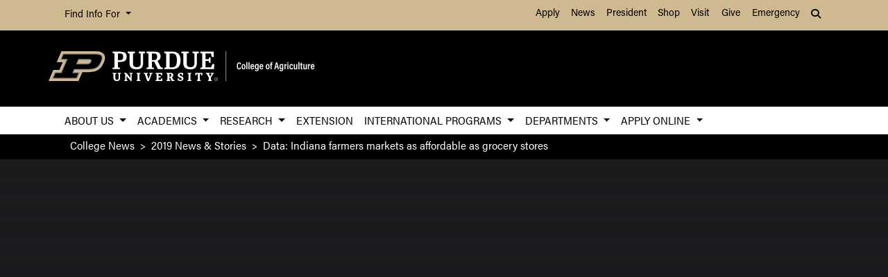

--- FILE ---
content_type: text/html; charset=UTF-8
request_url: https://ag.purdue.edu/news/2019/08/data-indiana-farmers-markets-as-affordable-as-grocery-stores.html
body_size: 13187
content:
<!DOCTYPE html>
<html xmlns="http://www.w3.org/1999/xhtml" lang="en">
	<head>
		<meta charset="utf-8"/>
<meta content="width=device-width, initial-scale=1, shrink-to-fit=no" name="viewport"/>
<title>Data: Indiana farmers markets as affordable as grocery stores</title>

<link crossorigin="anonymous" href="https://stackpath.bootstrapcdn.com/bootstrap/4.5.2/css/bootstrap.min.css" integrity="sha384-JcKb8q3iqJ61gNV9KGb8thSsNjpSL0n8PARn9HuZOnIxN0hoP+VmmDGMN5t9UJ0Z" rel="stylesheet"/>
<link href="https://cdnjs.cloudflare.com/ajax/libs/font-awesome/6.4.2/css/all.min.css" rel="stylesheet"/>
<link href="https://www.purdue.edu/purdue/fonts/united-sans/united-sans.css" rel="stylesheet"/>
<link href="https://use.typekit.net/wjo8xmv.css" rel="stylesheet"/>
<link crossorigin="anonymous" href="https://cdnjs.cloudflare.com/ajax/libs/Swiper/5.4.5/css/swiper.css" integrity="sha512-uMIpMpgk4n6esmgdfJtATLLezuZNRb96YEgJXVeo4diHFOF/gqlgu4Y5fg+56qVYZfZYdiqnAQZlnu4j9501ZQ==" rel="stylesheet"/>
<link href="../../_files/css/nanogallery2.min.css" rel="stylesheet" type="text/css"/>
<link href="../../_files/css/hh-gallery.css" rel="stylesheet" type="text/css"/>
<script crossorigin="anonymous" integrity="sha512-bLT0Qm9VnAYZDflyKcBaQ2gg0hSYNQrJ8RilYldYQ1FxQYoCLtUjuuRuZo+fjqhx/qtq/1itJ0C2ejDxltZVFg==" src="https://cdnjs.cloudflare.com/ajax/libs/jquery/3.5.1/jquery.min.js"></script>
<script crossorigin="anonymous" integrity="sha512-VHsNaV1C4XbgKSc2O0rZDmkUOhMKPg/rIi8abX9qTaVDzVJnrDGHFnLnCnuPmZ3cNi1nQJm+fzJtBbZU9yRCww==" src="https://cdnjs.cloudflare.com/ajax/libs/Swiper/5.4.5/js/swiper.min.js"></script>
<script crossorigin="anonymous" integrity="sha512-/bOVV1DV1AQXcypckRwsR9ThoCj7FqTV2/0Bm79bL3YSyLkVideFLE3MIZkq1u5t28ke1c0n31WYCOrO01dsUg==" src="https://cdnjs.cloudflare.com/ajax/libs/jquery.matchHeight/0.7.2/jquery.matchHeight-min.js"></script>
    
    
    <link href="https://ag.purdue.edu/_files/css/_style.css" rel="stylesheet"/>
     <link href="https://ag.purdue.edu/_files/css/_style_ag_only.css" rel="stylesheet"/>
    
    <link href="https://ag.purdue.edu/_files/css/lightbox.css" rel="stylesheet"/>




  
                                           
                <meta content="Purdue University - College of Agriculture" property="og:site_name"/>
<meta content="https://ag.purdue.edu/news/2019/08/data-indiana-farmers-markets-as-affordable-as-grocery-stores.html" property="og:url"/>
<meta content="article" property="og:type"/>
<meta content="Data: Indiana farmers markets as affordable as grocery stores" property="og:title"/>
<meta content="summary_large_image" name="twitter:card"/>
    <meta content="In the midst of National Farmers Market Week, a Purdue agricultural economist wants to dispel a persistent myth – that consumers can find better produce prices at the grocery store." property="og:description"/>
    <meta content="https://ag.purdue.edu/news/2019/08/_media/torresmarket.jpeg" property="og:image"/>
    <meta content="https://ag.purdue.edu/news/2019/08/_media/torresmarket.jpeg" name="twitter:image"/>
        <meta content="produce baskets in a market" property="og:image:alt"/>
    <meta content="produce baskets in a market" name="twitter:image:alt"/>
    
<!-- Google Tag Manager -->

<script>(function(w,d,s,l,i){w[l]=w[l]||[];w[l].push({'gtm.start':
new Date().getTime(),event:'gtm.js'});var f=d.getElementsByTagName(s)[0],
j=d.createElement(s),dl=l!='dataLayer'?'&l='+l:'';j.async=true;j.src=
'https://www.googletagmanager.com/gtm.js?id='+i+dl;f.parentNode.insertBefore(j,f);
})(window,document,'script','dataLayer','GTM-T5DJVVJ');</script>
<!-- Google Tag Ag GA4 -->
<!-- Google tag (gtag.js) -->
<script async src="https://www.googletagmanager.com/gtag/js?id=G-JT46BXXEJW"></script>
<script>
  window.dataLayer = window.dataLayer || [];
  function gtag(){dataLayer.push(arguments);}
  gtag('js', new Date());

  gtag('config', 'G-JT46BXXEJW');
</script>
<!-- prospective student page -->
     
<!-- End Google Tag Manager -->


<!-- cookie -->
          
<script src="https://cc.cdn.civiccomputing.com/9/cookieControl-9.5.min.js"></script>
<script>
var config = {
apiKey: '4ba55f4bcf24cac1824dcde92fd7e67c4177a64b',
product: 'PRO_MULTISITE',
  text: {
  	notifyDescription: 'We use cookies to optimize site functionality and give you the best possible experience.',
  },
optionalCookies: [
{
name: 'analytics',
label: 'Analytics',
description: 'This website uses Google Analytics. Learn more at purdue.ag/cookies',
cookies: [],
onAccept : function(){},
onRevoke: function(){}
}
],
initialState: 'NOTIFY',
theme: 'LIGHT',
position: 'LEFT',
branding: {
fontColor: "#000",
fontSizeTitle: "1.5em",
fontSizeIntro: "1.25em",
fontSizeHeaders: "1em",
fontSize: "1em",
backgroundColor: "#CFB991",
toggleText: "#fff",
toggleColor: "#CFB991",
toggleBackground: "#000",
buttonIcon: null,
buttonIconWidth: "64px",
buttonIconHeight: "64px",
removeIcon: false,
removeAbout: false
}
};
CookieControl.load( config );
</script>



		<link href="../../_files/css/hh-module-bootstrap3.css" rel="stylesheet"/>
<link href="../../_files/css/hh-module.css" rel="stylesheet"/>
<link href="../../_files/css/hh-custom.css" rel="stylesheet"/>
<link href="../../_files/css/lightbox.css" rel="stylesheet"/>
<script src="../../_files/js/lightbox.js"></script>

	</head>
	
<body class="    " style="overflow-x: hidden;">


		
<!-- Google Tag Manager (noscript) -->

<noscript><iframe src="https://www.googletagmanager.com/ns.html?id=GTM-T5DJVVJ"
height="0" width="0" style="display:none;visibility:hidden"></iframe></noscript>

<!-- End Google Tag Manager (noscript) -->

		



  
                                                                                                                                       
<header>
    <a class="sr-only sr-only-focusable skip-to-main" href="#main-content">Skip to Main Content</a>
    <nav aria-label="University navigation" class="navbar navbar-expand-lg navbar-light top-nav">
                    <div class="container d-lg-none">
                <div class="mr-auto">
                    <ul class="social list-inline">
                                                    <li class="list-inline-item">
                                <a class="nav-link" href="https://www.facebook.com/PurdueAg/" target="_blank">
                                    <i class="fab fa-facebook-f"></i> <span class="sr-only">fa-facebook-f</span>
                                </a>
                            </li>
                                                    <li class="list-inline-item">
                                <a class="nav-link" href="https://twitter.com/PurdueAg" target="_blank">
                                    <i class="fab fa-x-twitter"></i> <span class="sr-only">fa-x-twitter</span>
                                </a>
                            </li>
                                                    <li class="list-inline-item">
                                <a class="nav-link" href="https://www.linkedin.com/company/purdue-agriculture" target="_blank">
                                    <i class="fab fa-linkedin-in"></i> <span class="sr-only">fa-linkedin-in</span>
                                </a>
                            </li>
                                                    <li class="list-inline-item">
                                <a class="nav-link" href="https://www.youtube.com/user/Purdueagriculture" target="_blank">
                                    <i class="fab fa-youtube"></i> <span class="sr-only">fa-youtube</span>
                                </a>
                            </li>
                                                    <li class="list-inline-item">
                                <a class="nav-link" href="https://www.instagram.com/purdue_ag" target="_blank">
                                    <i class="fab fa-instagram"></i> <span class="sr-only">fa-instagram</span>
                                </a>
                            </li>
                                            </ul>
                </div>
                                                            <div class="top-nav-contact">
                        <a href="https://ag.purdue.edu/index.html" target="_parent">Contact College of Ag</a>
                    </div>
                            </div>
                <div class="container">
            <div class="collapse navbar-collapse" id="navbarNav">
                <ul class="navbar-nav mr-auto"> <!-- role="menu" ADA test -->
                    <li class="nav-item dropdown nav-bar-dropdown"> <!-- role="none" ADA test -->
                        <button aria-expanded="false" aria-haspopup="true" class="nav-link dropdown-toggle" data-toggle="dropdown" id="info-links-desktop" role="button">
                            Find Info For
                        </button>
                        <div aria-labelledby="info-links-desktop" class="dropdown-menu">
                                                                                                                                        <a class="dropdown-item" href="https://www.purdue.edu/purdue/academics/index.php" target="_parent">Academics</a><!-- role="menuitem" ADA test -->
                                                                                                                                                                        <a class="dropdown-item" href="https://www.purdue.edu/purdue/admissions/index.php" target="_parent">Admissions</a><!-- role="menuitem" ADA test -->
                                                                                                                                                                        <a class="dropdown-item" href="https://www.purdue.edu/purdue/current_students/index.php" target="_parent">Current Students</a><!-- role="menuitem" ADA test -->
                                                                                                                                                                        <a class="dropdown-item" href="https://www.purdue.edu/purdue/athletics/index.php" target="_parent">Athletics</a><!-- role="menuitem" ADA test -->
                                                                                                                                                                        <a class="dropdown-item" href="https://www.purdue.edu/purdue/about/index.php" target="_parent">About</a><!-- role="menuitem" ADA test -->
                                                                                                                                                                        <a class="dropdown-item" href="https://www.purdue.edu/purdue/careers/index.php" target="_parent">Careers</a><!-- role="menuitem" ADA test -->
                                                                                                                                                                        <a class="dropdown-item" href="https://www.purdue.edu/purdue/prospective_students/index.php" target="_parent">Prospective Students</a><!-- role="menuitem" ADA test -->
                                                                                                                                                                        <a class="dropdown-item" href="https://www.purdue.edu/purdue/research/index.php" target="_parent">Research and Partnerships</a><!-- role="menuitem" ADA test -->
                                                                                                                                                                        <a class="dropdown-item" href="https://www.purdue.edu/purdue/commercialization/index.php" target="_parent">Entrepreneurship and Commercialization</a><!-- role="menuitem" ADA test -->
                                                                                    </div>
                    </li>
                </ul>
                <ul class="navbar-nav d-none d-lg-flex"><!-- role="menu" ADA test -->
                                                                                                        <li class="nav-item"><!-- role="none" ADA test -->
                                <a class="nav-link" href="https://www.purdue.edu/purdue/apply/" target="_parent">Apply</a><!-- role="menuitem" ADA test -->
                            </li>
                                                                                                                                <li class="nav-item"><!-- role="none" ADA test -->
                                <a class="nav-link" href="https://www.purdue.edu/newsroom/" target="_parent">News</a><!-- role="menuitem" ADA test -->
                            </li>
                                                                                                                                <li class="nav-item"><!-- role="none" ADA test -->
                                <a class="nav-link" href="https://www.purdue.edu/president/" target="_parent">President</a><!-- role="menuitem" ADA test -->
                            </li>
                                                                                                                                <li class="nav-item"><!-- role="none" ADA test -->
                                <a class="nav-link" href="https://www.bkstr.com/boilermakersstore" target="_parent">Shop</a><!-- role="menuitem" ADA test -->
                            </li>
                                                                                                                                <li class="nav-item"><!-- role="none" ADA test -->
                                <a class="nav-link" href="https://www.purdue.edu/visit" target="_parent">Visit</a><!-- role="menuitem" ADA test -->
                            </li>
                                                                                                                                <li class="nav-item"><!-- role="none" ADA test -->
                                <a class="nav-link" href="https://giving.purdue.edu/west-lafayette-2/?appealcode=21008" target="_parent">Give</a><!-- role="menuitem" ADA test -->
                            </li>
                                                                                                                                <li class="nav-item"><!-- role="none" ADA test -->
                                <a class="nav-link" href="https://www.purdue.edu/emergency/" target="_parent">Emergency</a><!-- role="menuitem" ADA test -->
                            </li>
                                                            </ul>
                <ul class="navbar-nav d-lg-none"><!-- role="menu" ADA test -->
                    <li class="nav-item dropdown nav-bar-dropdown"><!-- role="menu" ADA test -->
                        <button aria-expanded="false" aria-haspopup="true" class="nav-link dropdown-toggle" data-toggle="dropdown" id="top-nav-quicklinks" role="button">
                            Quick Links
                        </button>
                        <div aria-labelledby="top-nav-quicklinks" class="dropdown-menu">
                                                                                                                                        <a class="dropdown-item" href="https://www.purdue.edu/purdue/apply/" target="_parent">Apply</a><!-- role="menuitem" ADA test -->
                                                                                                                                                                        <a class="dropdown-item" href="https://www.purdue.edu/newsroom/" target="_parent">News</a><!-- role="menuitem" ADA test -->
                                                                                                                                                                        <a class="dropdown-item" href="https://www.purdue.edu/president/" target="_parent">President</a><!-- role="menuitem" ADA test -->
                                                                                                                                                                        <a class="dropdown-item" href="https://www.bkstr.com/boilermakersstore" target="_parent">Shop</a><!-- role="menuitem" ADA test -->
                                                                                                                                                                        <a class="dropdown-item" href="https://www.purdue.edu/visit" target="_parent">Visit</a><!-- role="menuitem" ADA test -->
                                                                                                                                                                        <a class="dropdown-item" href="https://giving.purdue.edu/west-lafayette-2/?appealcode=21008" target="_parent">Give</a><!-- role="menuitem" ADA test -->
                                                                                                                                                                        <a class="dropdown-item" href="https://www.purdue.edu/emergency/" target="_parent">Emergency</a><!-- role="menuitem" ADA test -->
                                                                                    </div>
                    </li>
                </ul>
                <ul class="navbar-nav navbar-search">
                    <li class="nav-item dropdown nav-bar-dropdown"><!-- role="none" ADA test -->
                        <button aria-expanded="false" aria-haspopup="true" class="nav-link dropdown-toggle" data-toggle="dropdown" id="navbarDropdown2" role="button">
                            <i aria-hidden="true" class="fas fa-search"></i> <span class="sr-only">Search</span>
                        </button>
                        <div aria-labelledby="navbarDropdown2" class="dropdown-menu dropdown-menu-right">
                            <div class="form-group">
                                <script>
                                  (function() {
                                    var cx = '008827541188184757261:7q5kekajrye';
                                    var gcse = document.createElement('script');
                                    gcse.type = 'text/javascript';
                                    gcse.async = true;
                                    gcse.src = 'https://cse.google.com/cse.js?cx=' + cx;
                                    var s = document.getElementsByTagName('script')[0];
                                    s.parentNode.insertBefore(gcse, s);
                                  })();
                                </script>
                                <gcse:searchbox-only id="cse-search-form" resultsUrl="https://ag.purdue.edu/search-results.html" queryParameterName="coa-ext-main">
                            		Loading
                            	</gcse:searchbox-only>
                             </div>
                        </div>
                    </li>
                </ul>
            </div>
        </div>
    </nav>
    <section class="center-nav">
        <div class="container d-flex">
            <div class="logo mr-auto d-md-flex my-auto">
                <div class="align-self-center" id="purdueLogo">
                    <a href="https://ag.purdue.edu/index.html"><object aria-label="Purdue University College of Agriculture" data="https://ag.purdue.edu/_files/images/CoA_H-Full-Reverse-RGB.svg" id="pulogo" tabindex="-1" type="image/png">Purdue University College of Agriculture</object></a>
                </div>
            </div>
            <div class="logo-nav d-xl-none">
                <nav class="navbar navbar-expand-xl navbar-dark mobile-nav">
                    <button aria-controls="mobile-nav" aria-expanded="false" class="navbar-toggler" data-target="#mobile-nav" data-toggle="collapse" type="button">
                        <span class="navbar-toggler-icon">
                            <i class="fas fa-bars"></i> <span class="sr-only">Navigation</span>
                        </span>
                    </button>
                    <button aria-controls="mobile-search" aria-expanded="false" class="navbar-toggler" data-target="#mobile-search" data-toggle="collapse" type="button">
                        <span class="navbar-toggler-icon">
                            <i class="fas fa-search"></i> <span class="sr-only">Search</span>
                        </span>
                    </button>
                </nav>
            </div>
        </div>
                <div class="container mobile-nav-links d-xl-none">
            <nav class="navbar navbar-expand-xl navbar-dark">
                <div class="collapse navbar-collapse" id="mobile-search">
                                                                                 <div class="form-group">
                        <script>
                            (function() {
                                var cx = '017690826183710227054:mjxnqnpskjk';
                                var gcse = document.createElement('script');
                                gcse.type = 'text/javascript';
                                gcse.async = true;
                                gcse.src = 'https://cse.google.com/cse.js?cx=' + cx;
                                var s = document.getElementsByTagName('script')[0];
                                s.parentNode.insertBefore(gcse, s);
                                  })();
                        </script>
                        <gcse:searchbox-only id="cse-search-form-mobile" resultsUrl="https://www.purdue.edu/purdue/search.php" queryParameterName="coa-ext-main">
                            	Loading
                        </gcse:searchbox-only>
                    </div>
                </div>
                <div class="collapse navbar-collapse" id="mobile-nav">
                    <ul class="navbar-nav w-100"><!-- role="menu" ADA test -->
                                    		                        		                            			<li class="nav-item dropdown nav-bar-dropdown"><!-- role="none" ADA test -->
                                    <button aria-expanded="false" aria-haspopup="true" class="nav-link dropdown-toggle" data-toggle="dropdown" id="academic-links-1-mobile" role="button">
                                        About Us
                                    </button>
                                    <div aria-labelledby="academic-links-1-mobile" class="dropdown-menu">
                                                            				                                                                                                            <a class="dropdown-item" href="https://ag.purdue.edu/about/about-us.html" target="_parent">About the College</a><!-- role="menuitem" ADA test -->
                                                                                                        				                                                                                                            <a class="dropdown-item" href="https://ag.purdue.edu/about/agriculture-administration.html" target="_parent">College Leadership</a><!-- role="menuitem" ADA test -->
                                                                                                        				                                                                                                            <a class="dropdown-item" href="https://ag.purdue.edu/directory/index.html" target="_parent">Find People</a><!-- role="menuitem" ADA test -->
                                                                                                        				                                                                                                            <a class="dropdown-item" href="https://ag.purdue.edu/news-stories.html" target="_parent">News &amp; Stories</a><!-- role="menuitem" ADA test -->
                                                                                                        				                                                                                                            <a class="dropdown-item" href="https://app.delivra.net/vo/?FileID=F33FAA52-9400-4B8B-B7EF-145E1EC4010C&amp;ListID=122732" target="_blank">Purdue Agriculture In Focus</a><!-- role="menuitem" ADA test -->
                                                                                                        				                                                                                                            <a class="dropdown-item" href="https://ag.purdue.edu/agalumni/index.html" target="_blank">Agricultural Alumni Association</a><!-- role="menuitem" ADA test -->
                                                                                                        				                                                                                                            <a class="dropdown-item" href="https://ag.purdue.edu/giving/gift.html" target="_blank">Giving</a><!-- role="menuitem" ADA test -->
                                                                                                        				                                                                                                            <a class="dropdown-item" href="https://ag.purdue.edu/about/deans-advisory-council.html" target="_parent">Dean's Advisory Council</a><!-- role="menuitem" ADA test -->
                                                                                                        				                                                                                                            <a class="dropdown-item" href="https://ag.purdue.edu/about/faculty-and-staff-resources.html" target="_parent">Faculty &amp; Staff Resources</a><!-- role="menuitem" ADA test -->
                                                                                                                        </div>
                                </li>
                                                                		                        		                            			<li class="nav-item dropdown nav-bar-dropdown"><!-- role="none" ADA test -->
                                    <button aria-expanded="false" aria-haspopup="true" class="nav-link dropdown-toggle" data-toggle="dropdown" id="academic-links-2-mobile" role="button">
                                        Academics
                                    </button>
                                    <div aria-labelledby="academic-links-2-mobile" class="dropdown-menu">
                                                            				                                                                                                            <a class="dropdown-item" href="https://ag.purdue.edu/department/oap/index.html" target="_parent">Academic Programs Home Page</a><!-- role="menuitem" ADA test -->
                                                                                                        				                                                                                                            <a class="dropdown-item" href="https://ag.purdue.edu/students/index.html" target="_parent">Prospective Students</a><!-- role="menuitem" ADA test -->
                                                                                                        				                                                                                                            <a class="dropdown-item" href="https://ag.purdue.edu/students/majors.html" target="_parent">Majors</a><!-- role="menuitem" ADA test -->
                                                                                                        				                                                                                                            <a class="dropdown-item" href="https://catalog.purdue.edu/content.php?catoid=18&amp;navoid=23648" target="_parent">Minors</a><!-- role="menuitem" ADA test -->
                                                                                                        				                                                                                                            <a class="dropdown-item" href="https://ag.purdue.edu/department/oap/career/index.html" target="_parent">Careers</a><!-- role="menuitem" ADA test -->
                                                                                                        				                                                                                                            <a class="dropdown-item" href="https://ag.purdue.edu/department/oap/digitalag.html" target="_parent">Digital Agriculture</a><!-- role="menuitem" ADA test -->
                                                                                                        				                                                                                                            <a class="dropdown-item" href="https://ag.purdue.edu/department/oap/cate/excellence/deans-scholars-current.html" target="_parent">Honors/Dean's Scholars</a><!-- role="menuitem" ADA test -->
                                                                                                        				                                                                                                            <a class="dropdown-item" href="https://ag.purdue.edu/department/oap/cate/leadership/alp/index.html" target="_parent">Leadership Development</a><!-- role="menuitem" ADA test -->
                                                                                                        				                                                                                                            <a class="dropdown-item" href="http://www.purdue.edu/PathwayToPurdue/" target="_parent">Pathway to Purdue</a><!-- role="menuitem" ADA test -->
                                                                                                        				                                                                                                            <a class="dropdown-item" href="https://ag.purdue.edu/department/oap/cate/index.html" target="_parent">Transformational Experiences (CATE)</a><!-- role="menuitem" ADA test -->
                                                                                                        				                                                                                                            <a class="dropdown-item" href="https://ag.purdue.edu/department/nres/index.html" target="_parent">Natural Resources &amp; Environmental Science</a><!-- role="menuitem" ADA test -->
                                                                                                        				                                                                                                            <a class="dropdown-item" href="https://ag.purdue.edu/department/ag-online/index.html" target="_parent">Agriculture Online</a><!-- role="menuitem" ADA test -->
                                                                                                                        </div>
                                </li>
                                                                		                        		                            			<li class="nav-item dropdown nav-bar-dropdown"><!-- role="none" ADA test -->
                                    <button aria-expanded="false" aria-haspopup="true" class="nav-link dropdown-toggle" data-toggle="dropdown" id="academic-links-3-mobile" role="button">
                                        Research
                                    </button>
                                    <div aria-labelledby="academic-links-3-mobile" class="dropdown-menu">
                                                            				                                                                                                            <a class="dropdown-item" href="https://ag.purdue.edu/department/arge/index.html" target="_parent">Agricultural Research and Graduate Education</a><!-- role="menuitem" ADA test -->
                                                                                                        				                                                                                                            <a class="dropdown-item" href="https://ag.purdue.edu/department/arge/facilities-and-research/centers-institutes-programs.html" target="_parent">Centers, Institutes, and Programs</a><!-- role="menuitem" ADA test -->
                                                                                                        				                                                                                                            <a class="dropdown-item" href="https://ag.purdue.edu/department/arge/facilities-and-research/research-facilities.html" target="_parent">Research Facilities</a><!-- role="menuitem" ADA test -->
                                                                                                        				                                                                                                            <a class="dropdown-item" href="https://ag.purdue.edu/department/arge/graduate-programs/graduate-programs-of-study.html" target="_parent">Graduate Programs</a><!-- role="menuitem" ADA test -->
                                                                                                        				                                                                                                            <a class="dropdown-item" href="https://ag.purdue.edu/about/office-of-industry-partnerships.html" target="_parent">Office of Industry Partnerships</a><!-- role="menuitem" ADA test -->
                                                                                                                        </div>
                                </li>
                                                                		                            		                                        <li class="nav-item"><!-- role="none" ADA test -->
                                    <a class="nav-link" href="https://extension.purdue.edu/index.html" target="">Extension</a><!-- role="menuitem" ADA test -->
                                </li>
                                                                		                        		                            			<li class="nav-item dropdown nav-bar-dropdown"><!-- role="none" ADA test -->
                                    <button aria-expanded="false" aria-haspopup="true" class="nav-link dropdown-toggle" data-toggle="dropdown" id="academic-links-5-mobile" role="button">
                                        International Programs
                                    </button>
                                    <div aria-labelledby="academic-links-5-mobile" class="dropdown-menu">
                                                            				                                                                                                            <a class="dropdown-item" href="https://ag.purdue.edu/department/ipia/index.html" target="_parent">International Programs Home Page</a><!-- role="menuitem" ADA test -->
                                                                                                        				                                                                                                            <a class="dropdown-item" href="https://extension.purdue.edu/about/International-Extension.html" target="_parent">International Extension</a><!-- role="menuitem" ADA test -->
                                                                                                        				                                                                                                            <a class="dropdown-item" href="https://ag.purdue.edu/department/ipia/study-abroad/index.html" target="_parent">Study Abroad</a><!-- role="menuitem" ADA test -->
                                                                                                        				                                                                                                            <a class="dropdown-item" href="https://ag.purdue.edu/department/ipia/study-abroad/international-minor.html" target="_parent">International Studies Minor</a><!-- role="menuitem" ADA test -->
                                                                                                        				                                                                                                            <a class="dropdown-item" href="https://ag.purdue.edu/department/ipia/study-abroad/international-exchange.html" target="_parent">International Engagement</a><!-- role="menuitem" ADA test -->
                                                                                                                        </div>
                                </li>
                                                                		                        		                            			<li class="nav-item dropdown nav-bar-dropdown"><!-- role="none" ADA test -->
                                    <button aria-expanded="false" aria-haspopup="true" class="nav-link dropdown-toggle" data-toggle="dropdown" id="academic-links-6-mobile" role="button">
                                        Departments
                                    </button>
                                    <div aria-labelledby="academic-links-6-mobile" class="dropdown-menu">
                                                            				                                                                                                            <a class="dropdown-item" href="https://engineering.purdue.edu/ABE" target="_parent">Agricultural &amp; Biological Engineering</a><!-- role="menuitem" ADA test -->
                                                                                                        				                                                                                                            <a class="dropdown-item" href="https://ag.purdue.edu/department/agecon/index.html" target="_parent">Agricultural Economics</a><!-- role="menuitem" ADA test -->
                                                                                                        				                                                                                                            <a class="dropdown-item" href="https://ag.purdue.edu/department/arge/index.html" target="_parent">Agricultural Research and Graduate Education</a><!-- role="menuitem" ADA test -->
                                                                                                        				                                                                                                            <a class="dropdown-item" href="https://ag.purdue.edu/department/asec/index.html" target="_parent">Agricultural Sciences Education and Communication</a><!-- role="menuitem" ADA test -->
                                                                                                        				                                                                                                            <a class="dropdown-item" href="https://ag.purdue.edu/department/agry/index.html" target="_parent">Agronomy</a><!-- role="menuitem" ADA test -->
                                                                                                        				                                                                                                            <a class="dropdown-item" href="https://ag.purdue.edu/department/ansc/index.html" target="_parent">Animal Sciences</a><!-- role="menuitem" ADA test -->
                                                                                                        				                                                                                                            <a class="dropdown-item" href="https://ag.purdue.edu/department/biochem/index.html" target="_parent">Biochemistry</a><!-- role="menuitem" ADA test -->
                                                                                                        				                                                                                                            <a class="dropdown-item" href="https://ag.purdue.edu/department/btny/index.html" target="_parent">Botany &amp; Plant Pathology</a><!-- role="menuitem" ADA test -->
                                                                                                        				                                                                                                            <a class="dropdown-item" href="https://ag.purdue.edu/department/entm/index.html" target="_parent">Entomology</a><!-- role="menuitem" ADA test -->
                                                                                                        				                                                                                                            <a class="dropdown-item" href="https://ag.purdue.edu/department/foodsci/index.html" target="_parent">Food Science</a><!-- role="menuitem" ADA test -->
                                                                                                        				                                                                                                            <a class="dropdown-item" href="https://ag.purdue.edu/department/fnr/index.html" target="_parent">Forestry &amp; Natural Resources</a><!-- role="menuitem" ADA test -->
                                                                                                        				                                                                                                            <a class="dropdown-item" href="https://ag.purdue.edu/department/hla/index.html" target="_parent">Horticulture &amp; Landscape Architecture</a><!-- role="menuitem" ADA test -->
                                                                                                        				                                                                                                            <a class="dropdown-item" href="https://ag.purdue.edu/department/ipia/index.html" target="_parent">International Programs in Agriculture</a><!-- role="menuitem" ADA test -->
                                                                                                        				                                                                                                            <a class="dropdown-item" href="https://ag.purdue.edu/department/oap/index.html" target="_parent">Office of Academic Programs</a><!-- role="menuitem" ADA test -->
                                                                                                        				                                                                                                            <a class="dropdown-item" href="https://ag.purdue.edu/department/agcomm/index.html" target="_parent">Agricultural Communications</a><!-- role="menuitem" ADA test -->
                                                                                                        				                                                                                                            <a class="dropdown-item" href="https://ag.purdue.edu/department/agit/index.html" target="_parent">Agricultural Information Technology</a><!-- role="menuitem" ADA test -->
                                                                                                        				                                                                                                            <a class="dropdown-item" href="https://ag.purdue.edu/department/business-office/index.html" target="_parent">Business Office</a><!-- role="menuitem" ADA test -->
                                                                                                                        </div>
                                </li>
                                                                		                            		                            			<li class="nav-item dropdown nav-bar-dropdown"><!-- role="none" ADA test -->
                                    <button aria-expanded="false" aria-haspopup="true" class="nav-link dropdown-toggle" data-toggle="dropdown" id="academic-links-7-mobile" role="button">
                                        Apply Online
                                    </button>
                                    <div aria-labelledby="academic-links-7-mobile" class="dropdown-menu">
                                                            				                                                                                                            <a class="dropdown-item" href="http://www.admissions.purdue.edu/apply/apply.php" target="_parent">Apply to Purdue</a><!-- role="menuitem" ADA test -->
                                                                                                        				                                                                                                            <a class="dropdown-item" href="http://www.purdue.edu/DFA/" target="_parent">Financial Aid</a><!-- role="menuitem" ADA test -->
                                                                                                        				                                                                                                            <a class="dropdown-item" href="http://www.gradschool.purdue.edu/" target="_parent">Graduate Admission</a><!-- role="menuitem" ADA test -->
                                                                                                        				                                                                                                            <a class="dropdown-item" href="http://www.gradschool.purdue.edu/" target="_parent">Graduate School Funding</a><!-- role="menuitem" ADA test -->
                                                                                                        				                                                                                                            <a class="dropdown-item" href="http://www.purdue.edu/PathwayToPurdue/" target="_parent">Pathway to Purdue</a><!-- role="menuitem" ADA test -->
                                                                                                        				                                                                                                            <a class="dropdown-item" href="http://www.purdue.edu/Admissions/Undergrad/" target="_parent">Purdue Admissions Office</a><!-- role="menuitem" ADA test -->
                                                                                                        				                                                                                                            <a class="dropdown-item" href="https://ag.purdue.edu/department/oap/index.html" target="_parent">Office of Academic Programs</a><!-- role="menuitem" ADA test -->
                                                                                                                        </div>
                                </li>
                                                                        </ul>
                    <ul class="navbar-nav mr-auto"><!-- role="menu" ADA test -->
                        <li class="nav-item dropdown nav-bar-dropdown"><!-- role="none" ADA test -->
                            <button aria-expanded="false" aria-haspopup="true" class="nav-link dropdown-toggle" data-toggle="dropdown" id="info-links-mobile" role="button">
                                Find Info For
                            </button>
                            <div aria-labelledby="info-links-mobile" class="dropdown-menu">
                                                                                                                                                        <a class="dropdown-item" href="https://www.purdue.edu/purdue/academics/index.php" target="_parent">Academics</a><!-- role="menuitem" ADA test -->
                                                                                                                                                                                            <a class="dropdown-item" href="https://www.purdue.edu/purdue/admissions/index.php" target="_parent">Admissions</a><!-- role="menuitem" ADA test -->
                                                                                                                                                                                            <a class="dropdown-item" href="https://www.purdue.edu/purdue/current_students/index.php" target="_parent">Current Students</a><!-- role="menuitem" ADA test -->
                                                                                                                                                                                            <a class="dropdown-item" href="https://www.purdue.edu/purdue/athletics/index.php" target="_parent">Athletics</a><!-- role="menuitem" ADA test -->
                                                                                                                                                                                            <a class="dropdown-item" href="https://www.purdue.edu/purdue/about/index.php" target="_parent">About</a><!-- role="menuitem" ADA test -->
                                                                                                                                                                                            <a class="dropdown-item" href="https://www.purdue.edu/purdue/careers/index.php" target="_parent">Careers</a><!-- role="menuitem" ADA test -->
                                                                                                                                                                                            <a class="dropdown-item" href="https://www.purdue.edu/purdue/prospective_students/index.php" target="_parent">Prospective Students</a><!-- role="menuitem" ADA test -->
                                                                                                                                                                                            <a class="dropdown-item" href="https://www.purdue.edu/purdue/research/index.php" target="_parent">Research and Partnerships</a><!-- role="menuitem" ADA test -->
                                                                                                                                                                                            <a class="dropdown-item" href="https://www.purdue.edu/purdue/commercialization/index.php" target="_parent">Entrepreneurship and Commercialization</a><!-- role="menuitem" ADA test -->
                                                                                                </div>
                        </li>
                    </ul>
                     <ul class="navbar-nav "><!-- role="menu" ADA test -->
                        <li class="nav-item dropdown nav-bar-dropdown"><!-- role="none" ADA test -->
                            <button aria-expanded="false" aria-haspopup="true" class="nav-link dropdown-toggle" data-toggle="dropdown" id="top-nav-quicklinks-mobile" role="button">
                                Quick Links
                            </button>
                            <div aria-labelledby="top-nav-quicklinks-mobile" class="dropdown-menu">
                                                                                                                                                        <a class="dropdown-item" href="https://www.purdue.edu/purdue/apply/" target="_parent">Apply</a><!-- role="menuitem" ADA test -->
                                                                                                                                                                                            <a class="dropdown-item" href="https://www.purdue.edu/newsroom/" target="_parent">News</a><!-- role="menuitem" ADA test -->
                                                                                                                                                                                            <a class="dropdown-item" href="https://www.purdue.edu/president/" target="_parent">President</a><!-- role="menuitem" ADA test -->
                                                                                                                                                                                            <a class="dropdown-item" href="https://www.bkstr.com/boilermakersstore" target="_parent">Shop</a><!-- role="menuitem" ADA test -->
                                                                                                                                                                                            <a class="dropdown-item" href="https://www.purdue.edu/visit" target="_parent">Visit</a><!-- role="menuitem" ADA test -->
                                                                                                                                                                                            <a class="dropdown-item" href="https://giving.purdue.edu/west-lafayette-2/?appealcode=21008" target="_parent">Give</a><!-- role="menuitem" ADA test -->
                                                                                                                                                                                            <a class="dropdown-item" href="https://www.purdue.edu/emergency/" target="_parent">Emergency</a><!-- role="menuitem" ADA test -->
                                                                                                </div>
                        </li>
                    </ul>
                </div>
                
                
            </nav>
        </div>
    </section>
        <nav aria-label="Primary navigation" class="bottom-nav navbar navbar-expand-xl navbar-light d-none d-xl-block">
        <div class="container">
            <ul class="navbar-nav w-100"><!-- role="menu" ADA test -->
                    		                		                    			<li class="nav-item dropdown nav-bar-dropdown"><!-- role="none" ADA test -->
                            <button aria-expanded="false" aria-haspopup="true" class="nav-link dropdown-toggle" data-toggle="dropdown" id="academic-links-1" role="button">
                                About Us
                            </button>
                            <div aria-labelledby="academic-links-1" class="dropdown-menu">
                                            				                                                                                            <a class="dropdown-item" href="https://ag.purdue.edu/about/about-us.html" target="_parent">About the College</a><!-- role="menuitem" ADA test -->
                                                                                				                                                                                            <a class="dropdown-item" href="https://ag.purdue.edu/about/agriculture-administration.html" target="_parent">College Leadership</a><!-- role="menuitem" ADA test -->
                                                                                				                                                                                            <a class="dropdown-item" href="https://ag.purdue.edu/directory/index.html" target="_parent">Find People</a><!-- role="menuitem" ADA test -->
                                                                                				                                                                                            <a class="dropdown-item" href="https://ag.purdue.edu/news-stories.html" target="_parent">News &amp; Stories</a><!-- role="menuitem" ADA test -->
                                                                                				                                                                                            <a class="dropdown-item" href="https://app.delivra.net/vo/?FileID=F33FAA52-9400-4B8B-B7EF-145E1EC4010C&amp;ListID=122732" target="_blank">Purdue Agriculture In Focus</a><!-- role="menuitem" ADA test -->
                                                                                				                                                                                            <a class="dropdown-item" href="https://ag.purdue.edu/agalumni/index.html" target="_blank">Agricultural Alumni Association</a><!-- role="menuitem" ADA test -->
                                                                                				                                                                                            <a class="dropdown-item" href="https://ag.purdue.edu/giving/gift.html" target="_blank">Giving</a><!-- role="menuitem" ADA test -->
                                                                                				                                                                                            <a class="dropdown-item" href="https://ag.purdue.edu/about/deans-advisory-council.html" target="_parent">Dean's Advisory Council</a><!-- role="menuitem" ADA test -->
                                                                                				                                                                                            <a class="dropdown-item" href="https://ag.purdue.edu/about/faculty-and-staff-resources.html" target="_parent">Faculty &amp; Staff Resources</a><!-- role="menuitem" ADA test -->
                                                                                                </div>
                        </li>
                                        		                		                    			<li class="nav-item dropdown nav-bar-dropdown"><!-- role="none" ADA test -->
                            <button aria-expanded="false" aria-haspopup="true" class="nav-link dropdown-toggle" data-toggle="dropdown" id="academic-links-2" role="button">
                                Academics
                            </button>
                            <div aria-labelledby="academic-links-2" class="dropdown-menu">
                                            				                                                                                            <a class="dropdown-item" href="https://ag.purdue.edu/department/oap/index.html" target="_parent">Academic Programs Home Page</a><!-- role="menuitem" ADA test -->
                                                                                				                                                                                            <a class="dropdown-item" href="https://ag.purdue.edu/students/index.html" target="_parent">Prospective Students</a><!-- role="menuitem" ADA test -->
                                                                                				                                                                                            <a class="dropdown-item" href="https://ag.purdue.edu/students/majors.html" target="_parent">Majors</a><!-- role="menuitem" ADA test -->
                                                                                				                                                                                            <a class="dropdown-item" href="https://catalog.purdue.edu/content.php?catoid=18&amp;navoid=23648" target="_parent">Minors</a><!-- role="menuitem" ADA test -->
                                                                                				                                                                                            <a class="dropdown-item" href="https://ag.purdue.edu/department/oap/career/index.html" target="_parent">Careers</a><!-- role="menuitem" ADA test -->
                                                                                				                                                                                            <a class="dropdown-item" href="https://ag.purdue.edu/department/oap/digitalag.html" target="_parent">Digital Agriculture</a><!-- role="menuitem" ADA test -->
                                                                                				                                                                                            <a class="dropdown-item" href="https://ag.purdue.edu/department/oap/cate/excellence/deans-scholars-current.html" target="_parent">Honors/Dean's Scholars</a><!-- role="menuitem" ADA test -->
                                                                                				                                                                                            <a class="dropdown-item" href="https://ag.purdue.edu/department/oap/cate/leadership/alp/index.html" target="_parent">Leadership Development</a><!-- role="menuitem" ADA test -->
                                                                                				                                                                                            <a class="dropdown-item" href="http://www.purdue.edu/PathwayToPurdue/" target="_parent">Pathway to Purdue</a><!-- role="menuitem" ADA test -->
                                                                                				                                                                                            <a class="dropdown-item" href="https://ag.purdue.edu/department/oap/cate/index.html" target="_parent">Transformational Experiences (CATE)</a><!-- role="menuitem" ADA test -->
                                                                                				                                                                                            <a class="dropdown-item" href="https://ag.purdue.edu/department/nres/index.html" target="_parent">Natural Resources &amp; Environmental Science</a><!-- role="menuitem" ADA test -->
                                                                                				                                                                                            <a class="dropdown-item" href="https://ag.purdue.edu/department/ag-online/index.html" target="_parent">Agriculture Online</a><!-- role="menuitem" ADA test -->
                                                                                                </div>
                        </li>
                                        		                		                    			<li class="nav-item dropdown nav-bar-dropdown"><!-- role="none" ADA test -->
                            <button aria-expanded="false" aria-haspopup="true" class="nav-link dropdown-toggle" data-toggle="dropdown" id="academic-links-3" role="button">
                                Research
                            </button>
                            <div aria-labelledby="academic-links-3" class="dropdown-menu">
                                            				                                                                                            <a class="dropdown-item" href="https://ag.purdue.edu/department/arge/index.html" target="_parent">Agricultural Research and Graduate Education</a><!-- role="menuitem" ADA test -->
                                                                                				                                                                                            <a class="dropdown-item" href="https://ag.purdue.edu/department/arge/facilities-and-research/centers-institutes-programs.html" target="_parent">Centers, Institutes, and Programs</a><!-- role="menuitem" ADA test -->
                                                                                				                                                                                            <a class="dropdown-item" href="https://ag.purdue.edu/department/arge/facilities-and-research/research-facilities.html" target="_parent">Research Facilities</a><!-- role="menuitem" ADA test -->
                                                                                				                                                                                            <a class="dropdown-item" href="https://ag.purdue.edu/department/arge/graduate-programs/graduate-programs-of-study.html" target="_parent">Graduate Programs</a><!-- role="menuitem" ADA test -->
                                                                                				                                                                                            <a class="dropdown-item" href="https://ag.purdue.edu/about/office-of-industry-partnerships.html" target="_parent">Office of Industry Partnerships</a><!-- role="menuitem" ADA test -->
                                                                                                </div>
                        </li>
                                        		                    		                                <li class="nav-item"><!-- role="none" ADA test -->
                            <a class="nav-link" href="https://extension.purdue.edu/index.html" target="">Extension</a><!-- role="menuitem" ADA test -->
                        </li>
                                        		                		                    			<li class="nav-item dropdown nav-bar-dropdown"><!-- role="none" ADA test -->
                            <button aria-expanded="false" aria-haspopup="true" class="nav-link dropdown-toggle" data-toggle="dropdown" id="academic-links-5" role="button">
                                International Programs
                            </button>
                            <div aria-labelledby="academic-links-5" class="dropdown-menu">
                                            				                                                                                            <a class="dropdown-item" href="https://ag.purdue.edu/department/ipia/index.html" target="_parent">International Programs Home Page</a><!-- role="menuitem" ADA test -->
                                                                                				                                                                                            <a class="dropdown-item" href="https://extension.purdue.edu/about/International-Extension.html" target="_parent">International Extension</a><!-- role="menuitem" ADA test -->
                                                                                				                                                                                            <a class="dropdown-item" href="https://ag.purdue.edu/department/ipia/study-abroad/index.html" target="_parent">Study Abroad</a><!-- role="menuitem" ADA test -->
                                                                                				                                                                                            <a class="dropdown-item" href="https://ag.purdue.edu/department/ipia/study-abroad/international-minor.html" target="_parent">International Studies Minor</a><!-- role="menuitem" ADA test -->
                                                                                				                                                                                            <a class="dropdown-item" href="https://ag.purdue.edu/department/ipia/study-abroad/international-exchange.html" target="_parent">International Engagement</a><!-- role="menuitem" ADA test -->
                                                                                                </div>
                        </li>
                                        		                		                    			<li class="nav-item dropdown nav-bar-dropdown"><!-- role="none" ADA test -->
                            <button aria-expanded="false" aria-haspopup="true" class="nav-link dropdown-toggle" data-toggle="dropdown" id="academic-links-6" role="button">
                                Departments
                            </button>
                            <div aria-labelledby="academic-links-6" class="dropdown-menu">
                                            				                                                                                            <a class="dropdown-item" href="https://engineering.purdue.edu/ABE" target="_parent">Agricultural &amp; Biological Engineering</a><!-- role="menuitem" ADA test -->
                                                                                				                                                                                            <a class="dropdown-item" href="https://ag.purdue.edu/department/agecon/index.html" target="_parent">Agricultural Economics</a><!-- role="menuitem" ADA test -->
                                                                                				                                                                                            <a class="dropdown-item" href="https://ag.purdue.edu/department/arge/index.html" target="_parent">Agricultural Research and Graduate Education</a><!-- role="menuitem" ADA test -->
                                                                                				                                                                                            <a class="dropdown-item" href="https://ag.purdue.edu/department/asec/index.html" target="_parent">Agricultural Sciences Education and Communication</a><!-- role="menuitem" ADA test -->
                                                                                				                                                                                            <a class="dropdown-item" href="https://ag.purdue.edu/department/agry/index.html" target="_parent">Agronomy</a><!-- role="menuitem" ADA test -->
                                                                                				                                                                                            <a class="dropdown-item" href="https://ag.purdue.edu/department/ansc/index.html" target="_parent">Animal Sciences</a><!-- role="menuitem" ADA test -->
                                                                                				                                                                                            <a class="dropdown-item" href="https://ag.purdue.edu/department/biochem/index.html" target="_parent">Biochemistry</a><!-- role="menuitem" ADA test -->
                                                                                				                                                                                            <a class="dropdown-item" href="https://ag.purdue.edu/department/btny/index.html" target="_parent">Botany &amp; Plant Pathology</a><!-- role="menuitem" ADA test -->
                                                                                				                                                                                            <a class="dropdown-item" href="https://ag.purdue.edu/department/entm/index.html" target="_parent">Entomology</a><!-- role="menuitem" ADA test -->
                                                                                				                                                                                            <a class="dropdown-item" href="https://ag.purdue.edu/department/foodsci/index.html" target="_parent">Food Science</a><!-- role="menuitem" ADA test -->
                                                                                				                                                                                            <a class="dropdown-item" href="https://ag.purdue.edu/department/fnr/index.html" target="_parent">Forestry &amp; Natural Resources</a><!-- role="menuitem" ADA test -->
                                                                                				                                                                                            <a class="dropdown-item" href="https://ag.purdue.edu/department/hla/index.html" target="_parent">Horticulture &amp; Landscape Architecture</a><!-- role="menuitem" ADA test -->
                                                                                				                                                                                            <a class="dropdown-item" href="https://ag.purdue.edu/department/ipia/index.html" target="_parent">International Programs in Agriculture</a><!-- role="menuitem" ADA test -->
                                                                                				                                                                                            <a class="dropdown-item" href="https://ag.purdue.edu/department/oap/index.html" target="_parent">Office of Academic Programs</a><!-- role="menuitem" ADA test -->
                                                                                				                                                                                            <a class="dropdown-item" href="https://ag.purdue.edu/department/agcomm/index.html" target="_parent">Agricultural Communications</a><!-- role="menuitem" ADA test -->
                                                                                				                                                                                            <a class="dropdown-item" href="https://ag.purdue.edu/department/agit/index.html" target="_parent">Agricultural Information Technology</a><!-- role="menuitem" ADA test -->
                                                                                				                                                                                            <a class="dropdown-item" href="https://ag.purdue.edu/department/business-office/index.html" target="_parent">Business Office</a><!-- role="menuitem" ADA test -->
                                                                                                </div>
                        </li>
                                        		                    		                    			<li class="nav-item dropdown nav-bar-dropdown"><!-- role="none" ADA test -->
                            <button aria-expanded="false" aria-haspopup="true" class="nav-link dropdown-toggle" data-toggle="dropdown" id="academic-links-7" role="button">
                                Apply Online
                            </button>
                            <div aria-labelledby="academic-links-7" class="dropdown-menu">
                                            				                                                                                            <a class="dropdown-item" href="http://www.admissions.purdue.edu/apply/apply.php" target="_parent">Apply to Purdue</a><!-- role="menuitem" ADA test -->
                                                                                				                                                                                            <a class="dropdown-item" href="http://www.purdue.edu/DFA/" target="_parent">Financial Aid</a><!-- role="menuitem" ADA test -->
                                                                                				                                                                                            <a class="dropdown-item" href="http://www.gradschool.purdue.edu/" target="_parent">Graduate Admission</a><!-- role="menuitem" ADA test -->
                                                                                				                                                                                            <a class="dropdown-item" href="http://www.gradschool.purdue.edu/" target="_parent">Graduate School Funding</a><!-- role="menuitem" ADA test -->
                                                                                				                                                                                            <a class="dropdown-item" href="http://www.purdue.edu/PathwayToPurdue/" target="_parent">Pathway to Purdue</a><!-- role="menuitem" ADA test -->
                                                                                				                                                                                            <a class="dropdown-item" href="http://www.purdue.edu/Admissions/Undergrad/" target="_parent">Purdue Admissions Office</a><!-- role="menuitem" ADA test -->
                                                                                				                                                                                            <a class="dropdown-item" href="https://ag.purdue.edu/department/oap/index.html" target="_parent">Office of Academic Programs</a><!-- role="menuitem" ADA test -->
                                                                                                </div>
                        </li>
                                                    
            </ul>
        </div>
    </nav>
        </header>
<img alt="Purdue College of Agriculture Logo" class="print-only mb-4" height="auto" src="https://ag.purdue.edu/_files/images/materials/digital/PNG/CoA_H-Full-RGB.png" width="40%"/>

		                                                                                            <section class="breadcrumbs">
    <nav aria-label="breadcrumb" class="container">
        <ol class="breadcrumb">
                        <li class="breadcrumb-item"><a href="https://ag.purdue.edu/news-stories.html">College News</a></li>
                                        			        <li class="breadcrumb-item"><a href="../index.html">2019 News &amp; Stories</a></li>
			    			                						<li aria-current="page" class="breadcrumb-item active">Data: Indiana farmers markets as affordable as grocery stores</li>
        </ol>
    </nav>
</section>



		<main id="main-content" role="main">
		                                                                                                                                              
    <style>
    .hh-module.page-header .page-header-bg {
	background-image: url("_media/torresmarket.jpeg")
	}
	    </style>
   
    <div class="page-header hh-news hh-module" id="post-header">
        <div class="page-header-bg"></div>
        <div class="container">
            <div class="row">
                <div class="col-md-10">
                                            <div class="post-category">
                                                                                    <span>Agricultural Economics</span>
                                                            <span>Horticulture &amp; Landscape Architecture</span>
                                                                            </div>
                        <h1>Data: Indiana farmers markets as affordable as grocery stores</h1>
                        <ul class="post-meta">
                                                                                                                              <li>Story by  Brian Wallheimer</li>
                                                                                                                <li>August 8, 2019</li>
                        </ul>
                                    </div>
            </div>
        </div>
    </div>
 
		    



  
     

                                          


<style>
      </style>









     <div class="section hh-news hh-module mobile-sidebar d-sm-block d-md-none">
        <div class="container">
            <div class="row">
                <div class="col-md-12">
                                                                              </div>
            </div>
        </div>
    </div>
<div class="section hh-news hh-module page-section">
                    <div class="container">
                <div class="row">
            <div class="col-md-12">
                                                                                
                                                                                <div class="section-row wysiwyg ">
                  <figure class="image"><img alt="Ariana torres at farmers market" height="auto" src="_media/ariana-torres.jpeg" width="100%"/>
<figcaption><span>Ariana Torres discusses prices with a grower at the Lafayette Farmers Market. Photo by Tom Campbell</span></figcaption>
</figure>
<p>&#160;<span class="dropcaps">I</span>n the midst of National Farmers Market Week, a Purdue agricultural economist wants to dispel a persistent myth &#8211; that consumers can find better produce prices at the grocery store.</p>
<p>Prices at a farmers market are often comparable with those at the grocery store. And, in many cases, they&#8217;re lower, according to Ariana Torres.</p>
<p>Torres, an assistant professor of horticulture and landscape architecture and agricultural economics, and her graduate student, Orlando Rodriguez, have gathered price data on common produce items found at Indiana farmers markets and grocery stores since 2017.</p>
<p>&#8220;It&#8217;s a common misconception,&#8221; Rodriguez said. &#8220;But if you look at the lowest prices charged each year and the highest, you&#8217;ll find that, for some fruits and vegetables, prices between farmers markets and grocery stores can be quite comparable. There&#8217;s seasonal and quality variation for sure, but the data clearly show that price isn&#8217;t a reason to skip the farmers market.&#8221;</p>
<p>In 2018, the cheapest cucumber at a grocery store was about 25 cents; while it was as low as 20 cents at a farmer&#8217;s market in Indiana. The high price for a cucumber was as much as $2.99 at a store, while the price never eclipsed $1.50 at a farmer&#8217;s market.</p>
<p>You could get a bell pepper at a grocery store for as low as 33 cents or as high as $2.50; at a farmer&#8217;s market they ranged from 20 cents to $1.50.</p>
<img alt="produce baskets in a market" class="" height="auto" src="_media/torresmarket.jpeg" style="float: right;" width="40%"/>
<p>&#8220;Not only are the prices similar, but you&#8217;re keeping money in the local community,&#8221; Torres said. &#8220;When sold directly to consumers in markets, a larger share of the profits are going to the farmers who grow the food and live in and near the communities where they&#8217;re selling.&#8221;&#160;</p>
<p>Torres compiles data on farmers market prices on her&#160;<a href="https://ag.purdue.edu/department/hla/index.html">Horticulture Business website</a>.</p>
<p><a href="https://farmersmarketcoalition.org/national-farmers-market-week/" rel="noopener" target="_blank">National Farmers Market Week</a>&#160;is from Aug. 4-10. Check&#160;<a href="https://www.farmersmarketonline.com/fm/Indiana.htm" rel="noopener" target="_blank">here for a list of markets</a>&#160;around Indiana.</p>
                </div>
                                                                    </div>
                    </div>
                </div>
        </div>
        <div class="dept">
                                




                                                                                           <section class="stories-slider-section page-section ">
                <div class="container">
                    <div class="container-80">
                        <div class="row">
                            <div class="col">
                                    <div class="stories-slider">
                    <h2 class="section-heading">Featured Stories</h2>
                <div class="swiper-container" id="stories-slidernews">
            <div class="swiper-wrapper">
                                                                                                                                                                                                                                                                                                                                                                                                                                                                                                                                                                <div class="swiper-slide story">
        <div class="card">
                            <div class="card-img-top card-img-top-bg" style="background-image:url('../../2026/01/_media/jemuel-doctolero-social.jpg')"></div>
                <img alt="Jemuel Doctolero in green house." class="card-img-top img-fluid" src="../../2026/01/_media/jemuel-doctolero-social.jpg"/>
                        <div class="card-body">
                <div class="card-main" style="margin-bottom: 1rem;">
                                    <div class="card-title">Tiny algae, big benefits to aquaponics </div>
                                                         <p class="card-text">They’re microscopic. But they have the potential to help address food insecurity and...</p>
                                    </div>
                                                        <a alt="Tiny algae, big benefits to aquaponics " aria-label="Read More Tiny algae, big benefits to aquaponics " class="btn btn-primary" href="../../2026/01/tiny-algae-big-benefits-to-aquaponics.html" target="${target}" title="Tiny algae, big benefits to aquaponics ">Read More</a>
                            </div>
        </div>
    </div>
                                                                                                                                                                                                                                                                                                                                                                                                                                                                                                                                                                                            <div class="swiper-slide story">
        <div class="card">
                            <div class="card-img-top card-img-top-bg" style="background-image:url('../../2026/01/_media/angie-abbott.jpg')"></div>
                <img alt="Angie Abbott, Purdue announces new Extension director  " class="card-img-top img-fluid" src="../../2026/01/_media/angie-abbott.jpg"/>
                        <div class="card-body">
                <div class="card-main" style="margin-bottom: 1rem;">
                                    <div class="card-title">Purdue announces new Extension director  </div>
                                                         <p class="card-text">Bernie Engel, the Glenn W. Sample Dean of Agriculture, has appointed Angie Abbott as associate...</p>
                                    </div>
                                                        <a alt="Purdue announces new Extension director  " aria-label="Read More Purdue announces new Extension director  " class="btn btn-primary" href="../../2026/01/purdue-announces-new-extension-director.html" target="${target}" title="Purdue announces new Extension director  ">Read More</a>
                            </div>
        </div>
    </div>
                                                                                                                                                                                                                                                                                                                                                                                                                                                                                                <div class="swiper-slide story">
        <div class="card">
                            <div class="card-img-top card-img-top-bg" style="background-image:url('../../department/fnr/media/american-elm-leaves3-1200.jpg')"></div>
                <img alt="American elm leaves" class="card-img-top img-fluid" src="../../department/fnr/media/farlee-idthattree400.jpg"/>
                        <div class="card-body">
                <div class="card-main" style="margin-bottom: 1rem;">
                                    <div class="card-title">FNR Unveils Most-Viewed Videos of 2025</div>
                                                         <p class="card-text">FNR videos were viewed nearly 310,000 times on YouTube in 2025, accounting for more than 7,400...</p>
                                    </div>
                                                        <a alt="FNR Unveils Most-Viewed Videos of 2025" aria-label="Read More FNR Unveils Most-Viewed Videos of 2025" class="btn btn-primary" href="../../department/fnr/2026/01/fnr-top-videos-of-2025.html" target="${target}" title="FNR Unveils Most-Viewed Videos of 2025">Read More</a>
                            </div>
        </div>
    </div>
                                                                                                                                                                                                                                                                                                                                                                                                                                                                                                                                                                                            <div class="swiper-slide story">
        <div class="card">
                            <div class="card-img-top card-img-top-bg" style="background-image:url('../../2026/01/_media/cfi-nr-dec2025_1200x630.png')"></div>
                <img alt="Customers standing in checkout line at grocery store " class="card-img-top img-fluid" src="../../2026/01/_media/cfi-nr-dec2025_1200x630.png"/>
                        <div class="card-body">
                <div class="card-main" style="margin-bottom: 1rem;">
                                    <div class="card-title">Consumer Food Insights survey assesses 2025 grocery spending</div>
                                                         <p class="card-text">Consumers made substantial changes to their grocery shopping in 2025, largely driven by economic...</p>
                                    </div>
                                                        <a alt="Consumer Food Insights survey assesses 2025 grocery spending" aria-label="Read More Consumer Food Insights survey assesses 2025 grocery spending" class="btn btn-primary" href="../../2026/01/consumer-food-insights-survey-assesses-2025-grocery-spending.html" target="${target}" title="Consumer Food Insights survey assesses 2025 grocery spending">Read More</a>
                            </div>
        </div>
    </div>
                                                                                                                                                                                                                                                                                                                                                                                                                                                                                                                                                                                            <div class="swiper-slide story">
        <div class="card">
                            <div class="card-img-top card-img-top-bg" style="background-image:url('../../2026/01/_media/og-point-cloud-forest.jpg')"></div>
                <img alt="Forest Point Cloud" class="card-img-top img-fluid" src="../../2026/01/_media/og-point-cloud-forest.jpg"/>
                        <div class="card-body">
                <div class="card-main" style="margin-bottom: 1rem;">
                                    <div class="card-title">AI helps find trees in a forest: Researchers achieve 3D forest reconstruction from remote sensing data</div>
                                                         <p class="card-text">Existing algorithms can partially reconstruct the shape of a single tree from a clean point-cloud...</p>
                                    </div>
                                                        <a alt="AI helps find trees in a forest: Researchers achieve 3D forest reconstruction from remote sensing data" aria-label="Read More AI helps find trees in a forest: Researchers achieve 3D forest reconstruction from remote sensing data" class="btn btn-primary" href="../../2026/01/ai-helps-find-trees-in-a-forest-researchers-achieve-3d-forest-reconstruction-from-remote-sensing-data.html" target="${target}" title="AI helps find trees in a forest: Researchers achieve 3D forest reconstruction from remote sensing data">Read More</a>
                            </div>
        </div>
    </div>
                                                                                                                                                                                                                                                                                                                                                                                                                                                                                                <div class="swiper-slide story">
        <div class="card">
                            <div class="card-img-top card-img-top-bg" style="background-image:url('../../department/fnr/media/2025careerawardwinners2_1200.jpg')"></div>
                <img alt="FNR alumni and career award winners: top line (left to right) - Dr. Ted Cable, Dr. Kristin Floress and Dr. Zach Feiner. Bottom row (left to right): Geriann Albers and Dean Zimmerman" class="card-img-top img-fluid" src="../../department/fnr/media/2025alumni-career500.jpg"/>
                        <div class="card-body">
                <div class="card-main" style="margin-bottom: 1rem;">
                                    <div class="card-title">FNR Names 2025 Alumni, Career Award Recipients</div>
                                                         <p class="card-text">The Purdue Department of Forestry and Natural Resources has named the recipients of its five...</p>
                                    </div>
                                                        <a alt="FNR Names 2025 Alumni, Career Award Recipients" aria-label="Read More FNR Names 2025 Alumni, Career Award Recipients" class="btn btn-primary" href="../../department/fnr/2026/01/fnr-names-2025-alumni-career-award-recipients.html" target="${target}" title="FNR Names 2025 Alumni, Career Award Recipients">Read More</a>
                            </div>
        </div>
    </div>
                                                                                                                                                                                                                                                                                                                                                                                                                                                                                                                                                                                                                                                                                                                                                                                                                                                                                                                                                                                                                        </div>
        </div>
        <div class="swiper-pagination-container">
            <div class="swiper-pagination rownews"></div>
        </div>
        <div class="swiper-controls-container">
            <div class="swiper-controls">
                <div class="swiper-button-next-p rownews"><i class="fas fa-caret-left"></i></div>
                <div class="swiper-button-prev-p rownews"><i class="fas fa-caret-right"></i></div>
            </div>
        </div>
    </div>
            

<script>
var sideMenuOpt = $('.main-content-side-menu').length;
    var breakPoint;
    if(sideMenuOpt > 0) {
        breakPoint = {769: {slidesPerView: 1,spaceBetween: 0}, 1300: { slidesPerView: 1, spaceBetween: 0 } }
    } else {
         breakPoint = {769: {slidesPerView: 2,spaceBetween: 0}, 1300: { slidesPerView: 3, spaceBetween: 0 } }
    }
    if ($("#stories-slidernews").length) {
        $('#stories-slidernews .story .card-img-top.img-fluid ').matchHeight();
        $('#stories-slidernews .story .card .card-main').matchHeight();
        var storiesSlider = new Swiper('#stories-slidernews', {
            slidesPerView: 1,
            loop: true,
            loopPreventsSlide: false,
            loopAdditionalSlides: 20,
            spaceBetween: 0,
            keyboard: {
                enabled: true,
                onlyInViewport: false,
            },
            pagination: {
                el: '.swiper-pagination.rownews',
                clickable: true,
            },
            navigation: {
                nextEl: '.swiper-button-prev-p.rownews',
                prevEl: '.swiper-button-next-p.rownews',
            },
            breakpoints: breakPoint
        });
        storiesSlider.on('slideChange', function() {
            $('#stories-slidernews .story .card-img-top.img-fluid ').matchHeight();
            $('#stories-slidernews .story .card-main ').matchHeight();
        });
    }
</script>

                            </div>
                        </div>
                    </div>
                </div>
            </section>
                </div>
    
 
 

 
<script>
  document.addEventListener("DOMContentLoaded", () => {
    const headingClass = "none";
    if (headingClass !== "command-headings" && headingClass !== "classic-headings") {
      return;
    }
    document.querySelectorAll("h6, h5").forEach(el => {
      const words = el.innerHTML.trim().split(" ");
      if (words.length > 0) {
        words[0] = `<span class="first-word">${words[0]}</span>`;
        el.innerHTML = words.join(" ");
      }
    });
  });
</script>

        </main>
		



  
                                                                                                                                               

<footer>
    <a href="JavaScript:void(0);" id="back-to-top"><i class="fas fa-caret-up"></i><span>To Top</span></a>
    <div class="container">
        <div class="footer-container">
            <div class="row" id="footer-nav">
                                    <div class="col-lg col-md-6 col-sm-12">
                        <div class="card">
                            <div class="card-header">
                                <div class="h5 desktop" id="footer-col-1-heading">Communication</div>
                                <div class="h5 mb-0 mobile">
                                    <button aria-controls="footer-col-1-content" aria-expanded="false" class="btn btn-link collapsed d-flex" data-target="#footer-col-1-content" data-toggle="collapse">
                                        <span class="mr-auto">Communication</span>
                                        <i class="fas fa-minus"></i>
                                        <i class="fas fa-plus"></i>
                                    </button>
                                </div>
                            </div>
                            <div aria-labelledby="footer-col-1-heading" class="collapse" data-parent="#footer-nav" id="footer-col-1-content" role="region">
                                <div class="card-body">
                                    <ul>
                                                                                                                                                                                        <li>
                                                    <a href="https://one.purdue.edu/" target="_blank">
                                                        Employee Portal
                                                    </a>
                                                </li>
                                                                                                                                                                                                                                    <li>
                                                    <a href="https://purdue.brightspace.com/" target="_blank">
                                                        Brightspace
                                                    </a>
                                                </li>
                                                                                                                                                                                                                                    <li>
                                                    <a href="https://www.purdue.edu/newsroom/all-topics/?order=ASC&amp;orderby=title&amp;paged=1&amp;custom_post_type=topic&amp;topic-type=purdue-today" target="_blank">
                                                        Purdue Today
                                                    </a>
                                                </li>
                                                                                                                                                                                                                                    <li>
                                                    <a href="https://portal.office.com/" target="_blank">
                                                        Office 365
                                                    </a>
                                                </li>
                                                                                                                                                                                                                                    <li>
                                                    <a href="https://outlook.office.com/" target="_blank">
                                                        Outlook
                                                    </a>
                                                </li>
                                                                                                                                                                                                                                    <li>
                                                    <a href="https://mypurdue.purdue.edu/" target="_blank">
                                                        myPurdue
                                                    </a>
                                                </li>
                                                                                                                        </ul>
                                </div>
                            </div>
                        </div>
                    </div>
                                    <div class="col-lg col-md-6 col-sm-12">
                        <div class="card">
                            <div class="card-header">
                                <div class="h5 desktop" id="footer-col-2-heading">University Resources</div>
                                <div class="h5 mb-0 mobile">
                                    <button aria-controls="footer-col-2-content" aria-expanded="false" class="btn btn-link collapsed d-flex" data-target="#footer-col-2-content" data-toggle="collapse">
                                        <span class="mr-auto">University Resources</span>
                                        <i class="fas fa-minus"></i>
                                        <i class="fas fa-plus"></i>
                                    </button>
                                </div>
                            </div>
                            <div aria-labelledby="footer-col-2-heading" class="collapse" data-parent="#footer-nav" id="footer-col-2-content" role="region">
                                <div class="card-body">
                                    <ul>
                                                                                                                                                                                        <li>
                                                    <a href="https://www.purdue.edu/purdue/faculty_staff/index.php" target="_blank">
                                                        Purdue Faculty &amp; Staff
                                                    </a>
                                                </li>
                                                                                                                                                                                                                                    <li>
                                                    <a href="https://www.purdue.edu/purdue/careers/index.php" target="_blank">
                                                        Purdue Careers
                                                    </a>
                                                </li>
                                                                                                                                                                                                                                    <li>
                                                    <a href="https://www.purdue.edu/physicalfacilities" target="_blank">
                                                        Physical Facilities
                                                    </a>
                                                </li>
                                                                                                                                                                                                                                    <li>
                                                    <a href="https://www.purdue.edu/directory" target="_blank">
                                                        Purdue Directory
                                                    </a>
                                                </li>
                                                                                                                                                                                                                                    <li>
                                                    <a href="https://www.purdue.edu/campus_map/index.html" target="_blank">
                                                        Campus Map
                                                    </a>
                                                </li>
                                                                                                                                                                                                                                    <li>
                                                    <a href="https://events.purdue.edu/" target="_blank">
                                                        Purdue Events
                                                    </a>
                                                </li>
                                                                                                                                                                                                                                    <li>
                                                    <a href="https://www.purdue.edu/physicalfacilities/construction/" target="_blank">
                                                        Construction
                                                    </a>
                                                </li>
                                                                                                                        </ul>
                                </div>
                            </div>
                        </div>
                    </div>
                                    <div class="col-lg col-md-6 col-sm-12">
                        <div class="card">
                            <div class="card-header">
                                <div class="h5 desktop" id="footer-col-3-heading">COA Resources</div>
                                <div class="h5 mb-0 mobile">
                                    <button aria-controls="footer-col-3-content" aria-expanded="false" class="btn btn-link collapsed d-flex" data-target="#footer-col-3-content" data-toggle="collapse">
                                        <span class="mr-auto">COA Resources</span>
                                        <i class="fas fa-minus"></i>
                                        <i class="fas fa-plus"></i>
                                    </button>
                                </div>
                            </div>
                            <div aria-labelledby="footer-col-3-heading" class="collapse" data-parent="#footer-nav" id="footer-col-3-content" role="region">
                                <div class="card-body">
                                    <ul>
                                                                                                                                                                                        <li>
                                                    <a href="https://ag.purdue.edu/about/faculty-and-staff-resources.html" target="_blank">
                                                        Faculty &amp; Staff
                                                    </a>
                                                </li>
                                                                                                                                                                                                                                    <li>
                                                    <a href="https://app.delivra.net/vo/?FileID=F33FAA52-9400-4B8B-B7EF-145E1EC4010C&amp;ListID=122732" target="_blank">
                                                        In Focus
                                                    </a>
                                                </li>
                                                                                                                                                                                                                                    <li>
                                                    <a href="https://ag.purdue.edu/department/agit/index.html" target="_blank">
                                                        Information Technology
                                                    </a>
                                                </li>
                                                                                                                                                                                                                                    <li>
                                                    <a href="https://ag.purdue.edu/directory/index.html" target="_blank">
                                                        CoA Directory
                                                    </a>
                                                </li>
                                                                                                                                                                                                                                    <li>
                                                    <a href="https://ag.purdue.edu/events/index.html" target="_blank">
                                                        CoA Events
                                                    </a>
                                                </li>
                                                                                                                                                                                                                                    <li>
                                                    <a href="https://ag.purdue.edu/department/agcomm/index.html" target="_blank">
                                                        Agricultural Communications
                                                    </a>
                                                </li>
                                                                                                                                                                                                                                    <li>
                                                    <a href="https://agcomm.sharedwork.com/requests" target="_blank">
                                                        Request an AgComm Project
                                                    </a>
                                                </li>
                                                                                                                        </ul>
                                </div>
                            </div>
                        </div>
                    </div>
                                    <div class="col-lg col-md-6 col-sm-12">
                        <div class="card">
                            <div class="card-header">
                                <div class="h5 desktop" id="footer-col-4-heading">Publications &amp; Resources</div>
                                <div class="h5 mb-0 mobile">
                                    <button aria-controls="footer-col-4-content" aria-expanded="false" class="btn btn-link collapsed d-flex" data-target="#footer-col-4-content" data-toggle="collapse">
                                        <span class="mr-auto">Publications &amp; Resources</span>
                                        <i class="fas fa-minus"></i>
                                        <i class="fas fa-plus"></i>
                                    </button>
                                </div>
                            </div>
                            <div aria-labelledby="footer-col-4-heading" class="collapse" data-parent="#footer-nav" id="footer-col-4-content" role="region">
                                <div class="card-body">
                                    <ul>
                                                                                                                                                                                        <li>
                                                    <a href="https://ag.purdue.edu/news-stories.html" target="_blank">
                                                        CoA News and Stories
                                                    </a>
                                                </li>
                                                                                                                                                                                                                                    <li>
                                                    <a href="https://edustore.purdue.edu/" target="_blank">
                                                        The Education Store
                                                    </a>
                                                </li>
                                                                                                                                                                                                                                    <li>
                                                    <a href="https://ag.purdue.edu/about/about-us.html" target="_blank">
                                                        Contact Purdue Ag
                                                    </a>
                                                </li>
                                                                                                                        </ul>
                                </div>
                            </div>
                        </div>
                    </div>
                                <div class="col-lg col-md-12 text-center logo">
                    <a href="https://ag.purdue.edu/index.html">
                    <object aria-label="Purdue University College of Agriculture Logo footer" class="footlogo" data="https://ag.purdue.edu/_files/images/materials/digital/SVG/CoA_V-Full-Reverse-RGB.svg" tabindex="-1" type="image/png">Purdue University College of Agriculture Logo footer</object></a>
                    <div class="mr-auto">
                        <ul class="social list-inline">
                                                            <li class="list-inline-item">
                                    <a aria-label="Connect with us on facebook-f" class="nav-link" href="https://www.facebook.com/PurdueAg/" target="_blank">
                                        <i class="fab fa-facebook-f"></i> <span class="sr-only">facebook-f</span>
                                    </a>
                                </li>
                                                            <li class="list-inline-item">
                                    <a aria-label="Connect with us on x-twitter" class="nav-link" href="https://twitter.com/PurdueAg" target="_blank">
                                        <i class="fab fa-x-twitter"></i> <span class="sr-only">x-twitter</span>
                                    </a>
                                </li>
                                                            <li class="list-inline-item">
                                    <a aria-label="Connect with us on linkedin-in" class="nav-link" href="https://www.linkedin.com/company/purdue-agriculture" target="_blank">
                                        <i class="fab fa-linkedin-in"></i> <span class="sr-only">linkedin-in</span>
                                    </a>
                                </li>
                                                            <li class="list-inline-item">
                                    <a aria-label="Connect with us on youtube" class="nav-link" href="https://www.youtube.com/user/Purdueagriculture" target="_blank">
                                        <i class="fab fa-youtube"></i> <span class="sr-only">youtube</span>
                                    </a>
                                </li>
                                                            <li class="list-inline-item">
                                    <a aria-label="Connect with us on instagram" class="nav-link" href="https://www.instagram.com/purdue_ag" target="_blank">
                                        <i class="fab fa-instagram"></i> <span class="sr-only">instagram</span>
                                    </a>
                                </li>
                                                    </ul>
                    </div>                
                </div>
            </div>
        </div>
    </div>
    <div class="bottom">
        <div class="container">
            <div class="row text-center">
                                <div class="col-lg-12 col-md-12 col-sm-12 col-xs-12">
                    <div>
<p>Purdue Agriculture, 615 Mitch Daniels Blvd., West Lafayette, IN 47907-2053 USA, (765) 494-8392</p>
</div>
<p><a href="https://www.purdue.edu/purdue/disclaimer.php" rel="noopener" target="_blank">© <span id="year"></span> The Trustees of Purdue University</a> | <a href="https://www.purdue.edu/accessibilityresources/" rel="noopener" target="_blank">Accessibility</a> | <a href="https://www.purdue.edu/purdue/ea_eou_statement.php" rel="noopener" target="_blank">An Equal Access/Equal Opportunity University</a> | <a href="https://www.usda.gov/non-discrimination-statement" rel="noopener" target="_blank">USDA non-discrimination statement</a> | <a href="https://www.purdue.edu/purdue/about/integrity_statement.php" rel="noopener" target="_blank">Integrity Statement</a> | <a href="https://www.purdue.edu/home/free-speech/" rel="noopener" target="_blank">Free Expression</a> | <a href="https://collegescorecard.ed.gov/school/fields/?243780-Purdue-University-Main-Campus" rel="noopener" target="_blank">DOE Degree Scorecards</a> | <a href="https://www.purdue.edu/securepurdue/security-programs/copyright-policies/reporting-alleged-copyright-infringement.php" rel="noopener" target="_blank">Copyright Complaints</a> | <a href="https://ag.purdue.edu/department/agcomm/index.html" rel="noopener" target="_blank">Maintained by Purdue Agricultural Communications </a></p>
<div>
<p>Trouble with this page? Disability-related accessibility issue? Please contact us at <a href="mailto:ag-web-team@purdue.edu?subject=Accessibility Issue with Your Webpage">ag-web-team@purdue.edu</a> so we can help.</p>
</div>
<script>// <![CDATA[
    document.getElementById("year").textContent = new Date().getFullYear();
// ]]></script>
    			</div>
    		</div>
    	</div>
    </div>
</footer>

		<script crossorigin="anonymous" integrity="sha384-LtrjvnR4Twt/qOuYxE721u19sVFLVSA4hf/rRt6PrZTmiPltdZcI7q7PXQBYTKyf" src="https://stackpath.bootstrapcdn.com/bootstrap/4.5.2/js/bootstrap.bundle.min.js"></script>
<script src="https://ag.purdue.edu/_files/js/scripts.js"></script>
<script src="https://ag.purdue.edu/_files/js/lightbox.js"></script>
<script src="https://ag.purdue.edu/_files/js/jquery.nanogallery2.js" type="text/javascript"></script>

<script async="async" src="https://siteimproveanalytics.com/js/siteanalyze_6044943.js"></script>

             
	
</body>

</html>

--- FILE ---
content_type: text/css
request_url: https://ag.purdue.edu/_files/css/_style.css
body_size: 24759
content:
/*AG CSS*/
body {
   font-family: acumin-pro, sans-serif;
   font-weight: 300;
   font-style: normal;
   color: #000;
   font-size: 1em;
   line-height: 1.5em;
}
p {line-height: 1.5;}
.h1, .h2, .h3, .h4, .h5, .h6, h1, h2, h3, h4, h5, h6 {
   font-family: acumin-pro-extra-condensed, sans-serif;
   font-weight: 600;
   font-style: normal;
   text-transform: uppercase;
}
h1.visually-hidden {
   position: absolute;
   left: -10000px;
   top: auto;
   width: 1px;
   height: 1px;
   overflow: hidden;
}
.mobile-heading {
   font-style: normal;
   text-transform: uppercase;
   font-weight: 600;
   font-family: United Sans;
   font-size: 8vw;
   text-align: left;
   border-left: 7px solid #cfb991;
   padding-left: .5em;
   margin: .5em;
}
.dropdown-item.active, .dropdown-item:active {
   color: #fff;
   text-decoration: none;
   background-color: #fff;
}
.page-section {
   padding: 0;
   margin: 0;
   margin-bottom: 35px;
   font-size: 18px;
   line-height: 1.5;
}
.page-section.has-bg {
   padding: 20px;
   margin: 0;
}
.page-section.has-bg+.page-section.has-bg {
   margin: 0;
}
.page-section.has-bg+.page-section {
   margin-top: 35px;
}
.card .card-img-top-bg.bg-img-top {
   background-position: top !important;
}
.card-img, .card-img-top {
   -webkit-border-radius: 0;
   -moz-border-radius: 0;
   border-radius: 0;
   object-fit: cover;
}
.mt-30 {
   margin-top: 30px !important;
}
.alert {
   -webkit-border-radius: 0;
   -moz-border-radius: 0;
   border-radius: 0;
}
a {
   color: #000;
   text-decoration: underline;
}
a:hover, a:focus {
   color: #000;
   text-decoration: none;
}
a.btn {
   text-decoration: none;
}
a:focus, .btn.focus, .btn:focus {
   -webkit-box-shadow: none;
   -moz-box-shadow: none;
   box-shadow: none;
   outline: rgb(16, 16, 16) auto 1px;
   outline-offset: -4px;
}
a.skip-to-main, a.skip-to-main:focus {
   display: block;
   position: absolute;
   z-index: 9;
   left: 50%;
   top: 3px;
   background-color: #000;
   color: #fff;
   padding: 3px 6px;
   -webkit-border-radius: 0;
   -moz-border-radius: 0;
   border-radius: 0;
}
.center-content {
   display: flex;
   justify-content: center;
   align-items: center;
}
.page-section .accordion {
   margin-top: 30px;
}
.no-wrap {
   white-space: nowrap;
}
.page-section.has-overlap {
   padding-bottom: 50px;
}
.page-section.has-bg.has-overlap {
   padding-bottom: 120px;
}
.page-section.is-overlap .container {
   margin-top: -50px;
}
.page-section.has-bg.is-overlap .container {
   margin-top: -120px;
}
.page-section .section-heading {
   display: inline-block;
   background-color: #000;
   color: #cfb991;
   z-index: 2;
   position: relative;
   text-align: center;
   margin: 0 auto;
   margin-bottom: 40px;
   margin-top: 40px;
   font-size: 30px;
   padding: 8px 39px 9px;
   -webkit-border-radius: 0;
   -moz-border-radius: 0;
   border-radius: 0;
   text-transform: uppercase;
   text-decoration: none !important;
   font-family: 'United Sans';
   font-weight: 700;
   font-style: normal;
   letter-spacing: 2px;
   border: solid 1px #000;
}
.mac-os .page-section .section-heading {
   padding: 11px 40px 6px;
}
.page-section .wysiwyg a {
   color: #000;
   text-decoration: underline;
   font-weight: bold;
}
.page-section .wysiwyg a:hover, .page-section .wysiwyg a:focus {
   text-decoration: none;
}
.columns>a {
   color: #000;
   text-decoration: underline;
   font-weight: bold;
}
.page-section .columns a:hover, .page-section .columns a:focus {
   text-decoration: none;
}
section.stories.page-section.has-bg.home {
   background-color: rgba(196, 191, 192, .5);
}
.page-section .wysiwyg h1 {
   margin: 0 0 2rem;
   line-height: 1.22;
   font-family: acumin-pro-extra-condensed, sans-serif;
   color: #000000;
   font-size: 3.0rem;
   font-weight: 600;
}
.page-section .wysiwyg h2 {
   font-family: acumin-pro-extra-condensed, sans-serif;
   margin: 2rem 0 1.5rem;
   line-height: 1.2;
   color: #70727b;
   font-size: 2.25rem;
   font-weight: 500;
}
.page-section .wysiwyg h3 {
   font-family: 'United Sans';
   margin: 1.75rem 0 1.5rem;
   line-height: 1.2;
   font-weight: 700;
   color: #000000;
   font-size: 1.65rem;
   text-transform: uppercase;
}
.page-section .wysiwyg h4 {
   font-family: 'United Sans';
   margin: 1.5rem 0 1.5rem;
   line-height: 1.2;
   text-transform: uppercase;
   font-weight: 500;
   color: #70727b;
   font-size: 1.5rem;
   text-transform: uppercase;
}
.page-section .wysiwyg h5 {
   font-family: acumin-pro, sans-serif;
   margin: 1.5rem 0 1.5rem;
   line-height: 1.2;
   font-weight: 500;
   color: #000000;
   font-size: 1.1em;
   text-transform: uppercase;
}
.page-section .wysiwyg h6 {
   font-family: acumin-pro, sans-serif;
   margin: 1.5rem 0 1.5rem;
   line-height: 1.2;
   text-transform: uppercase;
   font-weight: 500;
   color: #70727b;
   font-size: 1.1rem;
   text-transform: uppercase;
}
.page-section .wysiwyg blockquote.quote, .page-section .wysiwyg blockquote.quote-mark, .quote.page-section blockquote.quote-mark, .quote.page-section blockquote.quote {
   padding: 0;
   border: 0;
   font-size: 1.3em;
   margin: 32px 0 20px 32px;
   padding-left: 32px;
   position: relative;
   border-left: solid 3px #cfb991;
}
.page-section .wysiwyg blockquote.quote p, .page-section .wysiwyg blockquote.quote-mark p, .quote.page-section blockquote.quote-mark p, .quote.page-section blockquote.quote p {
   display: block;
   padding: 0;
   margin: 0;
   font-family: acumin-pro, sans-serif;
   font-weight: 600;
   font-size: 1.3em;
   color: #000000;
   line-height: 1.5;
}
.page-section .wysiwyg blockquote.quote p:last-of-type, .page-section .wysiwyg blockquote.quote-mark p:last-of-type, .quote.page-section blockquote.quote-mark p:last-of-type, .quote.page-section blockquote.quote p:last-of-type {
   display: block;
   padding: 0;
   padding-top: 8px;
   font-family: acumin-pro, sans-serif;
   font-weight: 600;
   font-size: 1.125em;
   color: #000000;
   line-height: 1.5;
}
.quote.page-section .container .row blockquote {
   margin-bottom: 0;
}
.page-section .wysiwyg blockquote.quote-mark, .quote.page-section blockquote.quote-mark {
   border-left: solid 3px transparent;
}
.page-section .wysiwyg blockquote.quote-mark:before, .quote.page-section blockquote.quote-mark:before {
   font-family: "United Sans";
   content: open-quote;
   color: #000;
   font-size: 150px;
   font-weight: 900;
   position: absolute;
   margin-left: -84px;
   margin-top: 45px;
   color: #cfb991;
}
.quote.page-section blockquote.quote-mark:after {
   content: close-quote;
   display: none;
}
.page-section .accordion .card .card-header {
   padding: 0;
}
.page-section .accordion .card h5 {
   margin: 0;
   padding: 0;
}
.page-section .accordion .card .card-header h5 .btn-link {
   width: 100%;
   margin: 0;
   padding: 12px 20px;
   background-color: #000;
   color: #cfb991;
   font-weight: 900;
   text-align: left !important;
}
.page-section .accordion.gold .card .card-header h5 .btn-link {
   background-color: #cfb991;
   color: #000;
}
.page-section .accordion .card .card-header i {
   display: block;
   padding: 0;
   background-color: #cfb991;
   color: #000;
   margin-top: 0px;
   height: 24px;
   line-height: 24px;
   padding-left: 3px;
   width: 24px;
   text-align: center;
   font-size: 16px;
}
.page-section .accordion.gold .card .card-header i {
   background-color: #000;
   color: #cfb991;
}
.page-section .accordion.clear .card .card-header h5 .btn-link {
   background-color: transparent;
   color: #000;
}
.page-section .accordion.clear .card .card-header i {
   background-color: transparent;
   color: #000;
}
.page-section .accordion.clear .card {
   border: solid 1px #000;
}
.page-section .accordion .card .card-header i.fa-minus {
   display: block;
}
.page-section .accordion .card .card-header i.fa-plus {
   display: none;
}
.page-section .accordion .card .card-header .collapsed i.fa-minus {
   display: none;
}
.page-section .accordion .card .card-header .collapsed i.fa-plus {
   display: block;
}
.page-section .accordion .card {
   border: solid 1px #000;
   margin-bottom: 5px;
   -webkit-border-radius: 0;
   -moz-border-radius: 0;
   border-radius: 0;
}
.page-section .accordion.gold .card {
   border: solid 1px #cfb991;
}
.page-section .accordion .card .card-body {
   background-color: transparent;
}
.dropdown-item.active, .dropdown-item:active {
   color: #fff;
   text-decoration: none;
   background-color: #fff;
}
.btn {
   margin-bottom: 10px;
   margin-left: 10px;
}
.btn {
   padding: 8px 39px 9px;
   -webkit-border-radius: 0;
   -moz-border-radius: 0;
   border-radius: 0;
   text-transform: uppercase;
   text-decoration: none !important;
   font-family: 'United Sans';
   font-weight: 700;
   font-style: normal;
   letter-spacing: 2px;
}
.mac-os .btn {
   padding: 11px 40px 6px;
}
.btn-primary, .btn-outline-primary, .page-section .wysiwyg a.btn-primary, .page-section .wysiwyg a.btn-outline-primary {
   color: #000;
   background-color: transparent;
   background-image: none;
   border-color: #000;
   margin-top: 12px;
   margin-bottom: 12px;
}
.btn-primary:hover, .btn-outline-primary:hover, .page-section .wysiwyg a.btn-primary:hover, .page-section .wysiwyg a.btn-outline-primary:hover {
   color: #fff !important;
   background-color: #000;
   border-color: #000;
}
.btn-primary:focus, .btn-primary.focus, .btn-outline-primary:focus, .btn-outline-primary.focus, .page-section .wysiwyg a.btn-primary:focus, .page-section .wysiwyg a.btn-primary.focus, .page-section .wysiwyg a.btn-outline-primary:focus, .page-section .wysiwyg a.btn-outline-primary.focus {
   color: #fff;
   background-color: #000;
   border-color: #000;
   -webkit-box-shadow: 0 0 0 3.2px rgba(0, 0, 0, 0.5);
   -moz-box-shadow: 0 0 0 3.2px rgba(0, 0, 0, 0.5);
   box-shadow: 0 0 0 3.2px rgba(0, 0, 0, 0.5)
}
.btn-primary.disabled, .btn-primary:disabled, .btn-outline-primary.disabled, .btn-outline-primary:disabled, .page-section .wysiwyg a.btn-primary.disabled, .page-section .wysiwyg a.btn-primary:disabled, .page-section .wysiwyg a.btn-outline-primary.disabled, .page-section .wysiwyg a.btn-outline-primary:disabled {
   color: #000;
   background-color: transparent
}
.btn-primary:not(:disabled):not(.disabled):active, .btn-primary:not(:disabled):not(.disabled).active, .show>.btn-primary.dropdown-toggle, .btn-outline-primary:not(:disabled):not(.disabled):active, .btn-outline-primary:not(:disabled):not(.disabled).active, .show>.btn-outline-primary.dropdown-toggle, .page-section .wysiwyg a.btn-primary:not(:disabled):not(.disabled):active, .page-section .wysiwyg a.btn-primary:not(:disabled):not(.disabled).active, .show>.page-section .wysiwyg a.btn-primary.dropdown-toggle, .page-section .wysiwyg a.btn-outline-primary:not(:disabled):not(.disabled):active, .page-section .wysiwyg a.btn-outline-primary:not(:disabled):not(.disabled).active, .show>.page-section .wysiwyg a.btn-outline-primary.dropdown-toggle {
   color: #fff;
   background-color: #000;
   border-color: #000;
}
.btn-primary:not(:disabled):not(.disabled):active:focus, .btn-primary:not(:disabled):not(.disabled).active:focus, .show>.btn-primary.dropdown-toggle:focus, .btn-outline-primary:not(:disabled):not(.disabled):active:focus, .btn-outline-primary:not(:disabled):not(.disabled).active:focus, .show>.btn-outline-primary.dropdown-toggle:focus, .page-section .wysiwyg a.btn-primary:not(:disabled):not(.disabled):active:focus, .page-section .wysiwyg a.btn-primary:not(:disabled):not(.disabled).active:focus, .show>.page-section .wysiwyg a.btn-primary.dropdown-toggle:focus, .page-section .wysiwyg a.btn-outline-primary:not(:disabled):not(.disabled):active:focus, .page-section .wysiwyg a.btn-outline-primary:not(:disabled):not(.disabled).active:focus, .show>.page-section .wysiwyg a.btn-outline-primary.dropdown-toggle:focus {
   -webkit-box-shadow: 0 0 0 3.2px rgba(0, 0, 0, 0.5);
   -moz-box-shadow: 0 0 0 3.2px rgba(0, 0, 0, 0.5);
   box-shadow: 0 0 0 3.2px rgba(0, 0, 0, 0.5)
}
.btn-secondary, .btn-outline-secondary, .page-section .wysiwyg a.btn-secondary, .page-section .wysiwyg a.btn-outline-secondary {
   color: #fff;
   background-color: #000;
   background-image: none;
   border-color: #000;
   margin-top: 12px;
   margin-bottom: 12px !important;
}
.btn-secondary:hover, .btn-outline-secondary:hover, .page-section .wysiwyg a.btn-secondary:hover, .page-section .wysiwyg a.btn-outline-secondary:hover {
   color: #000;
   background-color: #cfb991;
   border-color: #000;
   margin-top: 12px;
}
.btn-secondary:focus, .btn-secondary.focus, .btn-outline-secondary:focus, .btn-outline-secondary.focus, .page-section .wysiwyg a.btn-secondary:focus, .page-section .wysiwyg a.btn-secondary.focus, .page-section .wysiwyg a.btn-outline-secondary:focus, .page-section .wysiwyg a.btn-outline-secondary.focus {
   color: #000;
   background-color: #cfb991;
   border-color: #000;
   -webkit-box-shadow: 0 0 0 3.2px rgba(0, 0, 0, 0.5);
   -moz-box-shadow: 0 0 0 3.2px rgba(0, 0, 0, 0.5);
   box-shadow: 0 0 0 3.2px rgba(0, 0, 0, 0.5)
}
.btn-secondary.disabled, .btn-secondary:disabled, .btn-outline-secondary.disabled, .btn-outline-secondary:disabled, .page-section .wysiwyg a.btn-secondary.disabled, .page-section .wysiwyg a.btn-secondary:disabled, .page-section .wysiwyg a.btn-outline-secondary.disabled, .page-section .wysiwyg a.btn-outline-secondary:disabled {
   color: #fff;
   background-color: #000;
   background-image: none;
   border-color: #000;
}
.btn-secondary:not(:disabled):not(.disabled):active, .btn-secondary:not(:disabled):not(.disabled).active, .show>.btn-secondary.dropdown-toggle, .btn-outline-secondary:not(:disabled):not(.disabled):active, .btn-outline-secondary:not(:disabled):not(.disabled).active, .show>.btn-outline-secondary.dropdown-toggle, .page-section .wysiwyg a.btn-secondary:not(:disabled):not(.disabled):active, .page-section .wysiwyg a.btn-secondary:not(:disabled):not(.disabled).active, .show>.page-section .wysiwyg a.btn-secondary.dropdown-toggle, .page-section .wysiwyg a.btn-outline-secondary:not(:disabled):not(.disabled):active, .page-section .wysiwyg a.btn-outline-secondary:not(:disabled):not(.disabled).active, .show>.page-section .wysiwyg a.btn-outline-secondary.dropdown-toggle {
   color: #000;
   background-color: #cfb991;
   border-color: #000;
}
.btn-secondary:not(:disabled):not(.disabled):active:focus, .btn-secondary:not(:disabled):not(.disabled).active:focus, .show>.btn-secondary.dropdown-toggle:focus, .btn-outline-secondary:not(:disabled):not(.disabled):active:focus, .btn-outline-secondary:not(:disabled):not(.disabled).active:focus, .show>.btn-outline-secondary.dropdown-toggle:focus, .page-section .wysiwyg a.btn-secondary:not(:disabled):not(.disabled):active:focus, .page-section .wysiwyg a.btn-secondary:not(:disabled):not(.disabled).active:focus, .show>.page-section .wysiwyg a.btn-secondary.dropdown-toggle:focus, .page-section .wysiwyg a.btn-outline-secondary:not(:disabled):not(.disabled):active:focus, .page-section .wysiwyg a.btn-outline-secondary:not(:disabled):not(.disabled).active:focus, .show>.page-section .wysiwyg a.btn-outline-secondary.dropdown-toggle:focus {
   -webkit-box-shadow: 0 0 0 3.2px rgba(0, 0, 0, 0.5);
   -moz-box-shadow: 0 0 0 3.2px rgba(0, 0, 0, 0.5);
   box-shadow: 0 0 0 3.2px rgba(0, 0, 0, 0.5)
}
.btn-third, .btn-outline-third, .page-section .wysiwyg a.btn-third, .page-section .wysiwyg a.btn-outline-third {
   color: #fff;
   background-color: #8e6f3e;
   background-image: none;
   margin-top: 12px;
   margin-bottom: 12px;
}
.btn-third:hover, .btn-outline-third:hover, .page-section .wysiwyg a.btn-third:hover, .page-section .wysiwyg a.btn-outline-third:hover {
   color: #fff;
   background-color: #000;
}
.btn-third:focus, .btn-third.focus, .btn-outline-third:focus, .btn-outline-third.focus, .page-section .wysiwyg a.btn-third:focus, .page-section .wysiwyg a.btn-third.focus, .page-section .wysiwyg a.btn-outline-third:focus, .page-section .wysiwyg a.btn-outline-third.focus {
   color: #fff;
   background-color: #000;
   -webkit-box-shadow: 0 0 0 3.2px rgba(0, 0, 0, 0.5);
   -moz-box-shadow: 0 0 0 3.2px rgba(0, 0, 0, 0.5);
   box-shadow: 0 0 0 3.2px rgba(0, 0, 0, 0.5)
}
.btn-third.disabled, .btn-third:disabled, .btn-outline-third.disabled, .btn-outline-third:disabled, .page-section .wysiwyg a.btn-third.disabled, .page-section .wysiwyg a.btn-third:disabled, .page-section .wysiwyg a.btn-outline-third.disabled, .page-section .wysiwyg a.btn-outline-third:disabled {
   color: #fff;
   background-color: #8e6f3e;
}
.btn-third:not(:disabled):not(.disabled):active, .btn-third:not(:disabled):not(.disabled).active, .show>.btn-third.dropdown-toggle, .btn-outline-third:not(:disabled):not(.disabled):active, .btn-outline-third:not(:disabled):not(.disabled).active, .show>.btn-outline-third.dropdown-toggle, .page-section .wysiwyg a.btn-third:not(:disabled):not(.disabled):active, .page-section .wysiwyg a.btn-third:not(:disabled):not(.disabled).active, .show>.page-section .wysiwyg a.btn-third.dropdown-toggle, .page-section .wysiwyg a.btn-outline-third:not(:disabled):not(.disabled):active, .page-section .wysiwyg a.btn-outline-third:not(:disabled):not(.disabled).active, .show>.page-section .wysiwyg a.btn-outline-third.dropdown-toggle {
   color: #fff;
   background-color: #000;
}
.btn-third:not(:disabled):not(.disabled):active:focus, .btn-third:not(:disabled):not(.disabled).active:focus, .show>.btn-third.dropdown-toggle:focus, .btn-outline-third:not(:disabled):not(.disabled):active:focus, .btn-outline-third:not(:disabled):not(.disabled).active:focus, .show>.btn-outline-third.dropdown-toggle:focus, .page-section .wysiwyg a.btn-third:not(:disabled):not(.disabled):active:focus, .page-section .wysiwyg a.btn-third:not(:disabled):not(.disabled).active:focus, .show>.page-section .wysiwyg a.btn-third.dropdown-toggle:focus, .page-section .wysiwyg a.btn-outline-third:not(:disabled):not(.disabled):active:focus, .page-section .wysiwyg a.btn-outline-third:not(:disabled):not(.disabled).active:focus, .show>.page-section .wysiwyg a.btn-outline-third.dropdown-toggle:focus {
   -webkit-box-shadow: 0 0 0 3.2px rgba(0, 0, 0, 0.5);
   -moz-box-shadow: 0 0 0 3.2px rgba(0, 0, 0, 0.5);
   box-shadow: 0 0 0 3.2px rgba(0, 0, 0, 0.5)
}
.btn-info, .page-section .wysiwyg a.btn-info {
   font-size: 24px;
   color: #000;
   background-color: #cfb991;
   background-image: none;
   border-color: #cfb991;
}
.btn-info:hover, .page-section .wysiwyg a.btn-info:hover {
   color: #000;
   background-color: #fff !important;
   border-color: #fff;
}
.btn-info:focus, .btn-info.focus, .page-section .wysiwyg a.btn-info:focus, .page-section .wysiwyg a.btn-info.focus {
   color: #000;
   background-color: #fff;
   border-color: #fff !important;
   -webkit-box-shadow: 0 0 0 3.2px rgba(0, 0, 0, 0.5);
   -moz-box-shadow: 0 0 0 3.2px rgba(0, 0, 0, 0.5);
   box-shadow: 0 0 0 3.2px rgba(0, 0, 0, 0.5)
}
.btn-info.disabled, .btn-info:disabled, .page-section .wysiwyg a.btn-info.disabled, .page-section .wysiwyg a.btn-info:disabled {
   color: #000;
   background-color: transparent
}
.btn-info:not(:disabled):not(.disabled):active, .btn-info:not(:disabled):not(.disabled).active, .show>.btn-info.dropdown-toggle, .page-section .wysiwyg a.btn-info:not(:disabled):not(.disabled):active, .page-section .wysiwyg a.btn-info:not(:disabled):not(.disabled).active, .show>.page-section .wysiwyg a.btn-info.dropdown-toggle {
   color: #000;
   background-color: #fff;
   border-color: #fff;
}
.btn-info:not(:disabled):not(.disabled):active:focus, .btn-info:not(:disabled):not(.disabled).active:focus, .show>.btn-info.dropdown-toggle:focus, .page-section .wysiwyg a.btn-info:not(:disabled):not(.disabled):active:focus, .page-section .wysiwyg a.btn-info:not(:disabled):not(.disabled).active:focus, .show>.page-section .wysiwyg a.btn-info.dropdown-toggle:focus {
   -webkit-box-shadow: 0 0 0 3.2px rgba(0, 0, 0, 0.5);
   -moz-box-shadow: 0 0 0 3.2px rgba(0, 0, 0, 0.5);
   box-shadow: 0 0 0 3.2px rgba(0, 0, 0, 0.5)
}
.navbar, .nav-justified {
   text-align: left !important;
}
.purdue-alert {
   display: none;
}
.has-alert .purdue-alert {
   display: -webkit-box;
   display: -webkit-flex;
   display: -ms-flexbox;
   display: -moz-box;
   display: flex;
   -webkit-box-orient: horizontal;
   -webkit-box-direction: normal;
   -webkit-flex-direction: row;
   -ms-flex-direction: row;
   -moz-box-orient: horizontal;
   -moz-box-direction: normal;
   flex-direction: row;
   -webkit-box-pack: end;
   -webkit-justify-content: flex-end;
   -ms-flex-pack: end;
   -moz-box-pack: end;
   justify-content: flex-end;
   -webkit-box-ordinal-group: 2;
   -webkit-order: 1;
   -ms-flex-order: 1;
   -moz-box-ordinal-group: 2;
   order: 1;
   position: relative;
}
.purdue-alert .alert {
   border: none;
}
.purdue-alert .alert-container {
   overflow: hidden;
   width: 550px;
   text-align: right;
   display: -webkit-box;
   display: -webkit-flex;
   display: -ms-flexbox;
   display: -moz-box;
   display: flex;
   -webkit-box-orient: horizontal;
   -webkit-box-direction: normal;
   -webkit-flex-direction: row;
   -ms-flex-direction: row;
   -moz-box-orient: horizontal;
   -moz-box-direction: normal;
   flex-direction: row;
   -webkit-box-pack: end;
   -webkit-justify-content: flex-end;
   -ms-flex-pack: end;
   -moz-box-pack: end;
   justify-content: flex-end;
   position: absolute;
   top: 191px;
   z-index: 9;
   font-family: acumin-pro, sans-serif;
   font-weight: 300;
   font-style: italic;
   right: 48px;
   height: 189px;
}
.home .purdue-alert .alert-container {
   top: 191px;
}
.dept .purdue-alert .alert-container, .ext .purdue-alert .alert-container {
   top: 230px;
}
.purdue-alert .alert-container .alert {
   position: absolute;
   right: -700px;
   width: 500px;
   -webkit-transition: 1s;
   -o-transition: 1s;
   -moz-transition: 1s;
   transition: 1s;
   padding: 0;
   margin-bottom: 0;
   height: 189px;
}
.purdue-alert .alert-container.opened .alert {
   -webkit-transition: 1s;
   -o-transition: 1s;
   -moz-transition: 1s;
   transition: 1s;
   right: 0;
}
.purdue-alert .alert .alert-content-container {
   padding: 20px 20px 20px 50px;
}
.purdue-alert .alert .alert-heading {
   text-transform: uppercase;
   font-family: acumin-pro-extra-condensed, sans-serif;
   font-weight: 600;
   font-style: italic;
   font-size: 40px;
}
.purdue-alert .alert-toggle {
   -webkit-box-ordinal-group: 3;
   -webkit-order: 2;
   -ms-flex-order: 2;
   -moz-box-ordinal-group: 3;
   order: 2;
   width: 30px;
   border: 0;
   position: absolute;
   z-index: 9;
   padding: 0;
   display: -webkit-box;
   display: -webkit-flex;
   display: -ms-flexbox;
   display: -moz-box;
   display: flex;
   -webkit-box-orient: vertical;
   -webkit-box-direction: normal;
   -webkit-flex-direction: column;
   -ms-flex-direction: column;
   -moz-box-orient: vertical;
   -moz-box-direction: normal;
   flex-direction: column;
   -webkit-box-pack: justify;
   -webkit-justify-content: space-between;
   -ms-flex-pack: justify;
   -moz-box-pack: justify;
   justify-content: space-between;
   overflow: hidden;
   background-repeat: no-repeat;
   background-position: left;
   background-image: url(../images/alert-toggle.png);
   -moz-transform: scaleX(-1);
   -o-transform: scaleX(-1);
   -webkit-transform: scaleX(-1);
   transform: scaleX(-1);
   -webkit-filter: FlipH;
   filter: FlipH;
   -ms-filter: "FlipH";
   -ms-transform: scaleX(-1);
}
.purdue-alert .alert-toggle.opened {
   -webkit-box-ordinal-group: 3;
   -webkit-order: 2;
   -ms-flex-order: 2;
   -moz-box-ordinal-group: 3;
   order: 2;
   width: 30px;
   border: 0;
   position: absolute;
   z-index: 9;
   padding: 0;
   display: -webkit-box;
   display: -webkit-flex;
   display: -ms-flexbox;
   display: -moz-box;
   display: flex;
   -webkit-box-orient: vertical;
   -webkit-box-direction: normal;
   -webkit-flex-direction: column;
   -ms-flex-direction: column;
   -moz-box-orient: vertical;
   -moz-box-direction: normal;
   flex-direction: column;
   -webkit-box-pack: justify;
   -webkit-justify-content: space-between;
   -ms-flex-pack: justify;
   -moz-box-pack: justify;
   justify-content: space-between;
   overflow: hidden;
   background-repeat: no-repeat;
   background-position: left;
   background-image: url(../images/alert-toggle.png);
   -moz-transform: scaleX(1);
   -o-transform: scaleX(1);
   -webkit-transform: scaleX(1);
   transform: scaleX(1);
   -webkit-filter: FlipH;
   filter: FlipH;
   -ms-filter: "FlipH";
   -ms-transform: scaleX(1);
}
.purdue-alert .alert-toggle {
   height: 189px;
}
.purdue-alert .btn.alert-toggle {
   letter-spacing: 0px !important;
}
.home .purdue-alert .alert-toggle {
   top: 191px;
}
.dept .purdue-alert .alert-toggle, .ext .purdue-alert .alert-toggle {
   top: 230px;
}
.purdue-alert .alert-toggle div {
   display: block;
   width: 100%;
   height: 40%;
   position: absolute;
}
.purdue-alert .alert-toggle div:nth-child(2) {
   top: 60%
}
.purdue-alert .alert-toggle div:nth-child(1):after {
   z-index: -1;
   content: "";
   position: absolute;
   top: 99%;
   height: 26%;
   width: 100%;
   left: -7px;
}
.purdue-alert .alert-toggle div:nth-child(2):after {
   z-index: -1;
   content: "";
   position: absolute;
   bottom: 99%;
   height: 28%;
   width: 100%;
   left: -7px;
}
.purdue-alert .alert-toggle.opened div:nth-child(1):after {
   left: 7px;
}
.purdue-alert .alert-toggle.opened div:nth-child(2):after {
   left: 7px;
}
.purdue-alert .alert-toggle .left-arrow {
   display: none;
}
.purdue-alert .alert-toggle .alert-heading {
   display: none;
}
.purdue-alert .alert-container .alert-content::before {
   z-index: -1;
   content: "";
   position: absolute;
   left: 0;
   top: 0;
   height: 100%;
   width: 100%;
   background-repeat: no-repeat;
   background-position: left;
   background-image: url(../images/alert-bg.png);
   height: 189px;
}
.purdue-alert .alert-container .alert-content p {
   overflow: hidden;
   max-height: 77px;
}
.purdue-alert a.alert-container:hover .alert-content p, .purdue-alert a.alert-container:focus .alert-content p {
   text-decoration: underline;
}
header {
   display: -webkit-box;
   display: -webkit-flex;
   display: -moz-box;
   display: -ms-flexbox;
   display: flex;
   -webkit-box-orient: vertical;
   -webkit-box-direction: normal;
   -webkit-flex-direction: column;
   -moz-box-orient: vertical;
   -moz-box-direction: normal;
   -ms-flex-direction: column;
   flex-direction: column;
   position: relative;
   font-family: acumin-pro, sans-serif;
   font-weight: 300;
   font-style: normal;
}
header .top-nav {
   -webkit-box-ordinal-group: 3;
   -webkit-order: 2;
   -moz-box-ordinal-group: 3;
   -ms-flex-order: 2;
   order: 2;
   font-weight: 400;
}
header .center-nav {
   -webkit-box-ordinal-group: 4;
   -webkit-order: 3;
   -moz-box-ordinal-group: 4;
   -ms-flex-order: 3;
   order: 3;
}
header .bottom-nav {
   -webkit-box-ordinal-group: 5;
   -webkit-order: 4;
   -moz-box-ordinal-group: 5;
   -ms-flex-order: 4;
   order: 4;
}
header .dropdown-item {
   font-weight: inherit;
}
header .dropdown-menu a {
   color: #000;
   background-color: transparent;
   text-decoration: none;
}
header .dropdown-menu a:hover, header .dropdown-menu a:focus {
   color: #000;
   text-decoration: underline;
}
.top-nav {
   background-color: #cfb991;
   padding: 0;
   min-height: 44px !important;
}
.top-nav .navbar-nav .nav-link {
   padding-right: 8px;
   padding-left: 8px;
}
.top-nav .navbar-nav a.nav-link {
   color: #000;
   text-decoration: none;
   white-space: nowrap;
   font-size: 14px;
   min-height: 44px !important;
   min-width: 44px !important;   
}
.top-nav .navbar-nav a.nav-link:hover, .top-nav .navbar-nav a.nav-link:focus {
   color: #000;
   text-decoration: underline;
}
.top-nav .dropdown-menu {
   background-color: #cfb991;
   -webkit-border-radius: 0;
   -moz-border-radius: 0;
   border-radius: 0;
   border: 0;
   margin-top: -5px;
}
.top-nav .dropdown-menu a {
   background-color: transparent;
}
.top-nav .navbar-search.navbar-nav a, .top-nav .navbar-search.navbar-nav a.nav-link:hover, .top-nav .navbar-search.navbar-nav a.nav-link:focus {
   color: #000;
   text-decoration: none;
}
.top-nav .navbar-search.navbar-nav .dropdown-toggle::after, .center-nav .navbar-search.navbar-nav .dropdown-toggle::after {
   margin-left: 0;
   border: none;
}
.top-nav .navbar-search .dropdown-menu .form-inline {
   margin: 4px 12px 0;
   width: 440px;
}
.top-nav .navbar-search .dropdown-menu .form-inline .form-control {
   -webkit-border-radius: 0;
   -moz-border-radius: 0;
   border-radius: 0;
}
.top-nav .top-nav-contact a {
   font-size: 19.2px;
   font-weight: 600;
   color: #000;
   text-decoration: none;
   font-family: acumin-pro-condensed, sans-serif;
   font-style: normal;
}
.top-nav .top-nav-contact a:hover, .top-nav .top-nav-contact a:focus {
   text-decoration: underline;
}
.center-nav {
   background-color: #000;
}
.center-nav .container {
   padding: 28px 0;
}
.center-nav .logo-nav .navbar {
   padding: 0;
   -webkit-flex-wrap: nowrap;
   -ms-flex-wrap: nowrap;
   flex-wrap: nowrap;
}
.center-nav .mobile-nav .navbar-toggler {
   color: #cfb991;
   border: none;
   font-size: 34px;
   padding: 0;
}
.center-nav .fas.fa-search {
   color: #fff;
}
.center-nav .mobile-nav .navbar-nav .nav-link, .center-nav .mobile-nav-links .navbar-nav .nav-link {
   color: #cfb991;
   border-bottom: solid 1px rgba(207, 185, 145, 0.3);
   text-decoration: none;
}
.center-nav .mobile-nav .navbar-nav .nav-item:last-of-type .nav-link, .center-nav .mobile-nav-links .navbar-nav .nav-item:last-of-type .nav-link {
   border-bottom: solid 1px #000;
}
.center-nav .mobile-nav .navbar-nav .nav-item:first-of-type .nav-link, .center-nav .mobile-nav-links .navbar-nav .nav-item:first-of-type .nav-link {
   border-bottom: solid 1px rgba(207, 185, 145, 0.3)
}
.center-nav .mobile-nav .navbar-toggler:focus, .center-nav .mobile-nav .navbar-toggler:active, .center-nav .mobile-nav .navbar-toggler:hover {
   outline: none;
}
.center-nav .mobile-nav .navbar-toggler .navbar-toggler-icon {
   background-image: none;
   line-height: 1.4;
}
.center-nav .mobile-nav .navbar-toggler:focus .navbar-toggler-icon, .center-nav .mobile-nav .navbar-toggler:hover .navbar-toggler-icon {
   color: #000;
   background-color: #cfb991;
   border: 0;
   outline: none;
}
.center-nav .mobile-nav-links .form-inline.search {
   padding-bottom: 10px;
}
.center-nav .mobile-nav-links .form-inline.search .form-control {
   -webkit-border-radius: 0;
   -moz-border-radius: 0;
   border-radius: 0;
}
.center-nav .container.mobile-nav-links {
   padding: 0;
}
.center-nav .container.mobile-nav-links .navbar {
   padding: 0 16px;
}
.center-nav .container.mobile-nav-links .navbar .navbar-collapse ul:last-of-type {
   padding-bottom: 10px;
}
.center-nav .container.mobile-nav-links .dropdown-menu {
   position: relative;
   border-width: 0;
   padding: 0;
   margin: 0;
   margin-left: 0;
   background-color: transparent;
}
.nav-bar-dropdown.show>.dropdown-menu {
   max-height: 800px;
   visibility: visible;
}
.nav-bar-dropdown .dropdown-menu {
   display: block;
   max-height: 0;
   visibility: hidden;
   -webkit-transition: all 0.4s ease-in-out;
   -o-transition: all 0.4s ease-in-out;
   -moz-transition: all 0.4s ease-in-out;
   transition: all 0.4s ease-in-out;
   overflow: hidden;
}
.center-nav .container.mobile-nav-links .dropdown-menu a.dropdown-item {
   white-space: break-spaces;
   color: #cfb991;
   text-decoration: none;
   padding: 8px 0 8px;
   border-bottom: solid 1px rgba(207, 185, 145, 0.3);
   background-color: #000;
   padding-left: 20px;
}
.center-nav .container.mobile-nav-links .dropdown-item:active {
   color: #fff !important;
   text-decoration: none;
   background-color: #000;
}
ul.social {
   margin-bottom: 0;
}
ul.social .nav-link {
   padding: 8px 0;
}
ul.social .nav-link .fab {
   font-weight: bold;
}
ul.social a.nav-link {
   color: #000;
   text-decoration: none;
}
ul.social .list-inline-item:not(:last-child) {
   margin-right: 6.4px;
}
.bottom-nav {
   padding: 0;
   background-color: #fff;
   -webkit-box-shadow: 0 3px 6px rgba(0, 0, 0, 0.16), 0 3px 6px rgba(0, 0, 0, 0.23);
   -moz-box-shadow: 0 3px 6px rgba(0, 0, 0, 0.16), 0 3px 6px rgba(0, 0, 0, 0.23);
   box-shadow: 0 3px 6px rgba(0, 0, 0, 0.16), 0 3px 6px rgba(0, 0, 0, 0.23);
   font-family: acumin-pro-semi-condensed, sans-serif;
   font-weight: 400;
   font-style: normal;
}
.bottom-nav .navbar-nav {
   position: relative;
}
.ext .bottom-nav .navbar-nav .nav-item:first-of-type:before {
   height: 46vh;
   top: 80px;
}
.ext.ext-page .bottom-nav .navbar-nav .nav-item:first-of-type:before {
   top: 40px;
}
.dept .bottom-nav .navbar-nav .nav-item:first-of-type:before {
   top: 80px;
   height: 40vh;
}
.bottom-nav .navbar-nav a.nav-link {
   color: #000;
   text-transform: uppercase;
   text-decoration: none;
   white-space: nowrap;
}
.bottom-nav .navbar-nav a.nav-link:hover, .bottom-nav .navbar-nav a.nav-link:focus {
   color: #000;
   text-decoration: underline;
}
.bottom-nav .dropdown-menu {
   background-color: #fff;
   font-size: 14px;
   -webkit-border-radius: 0;
   -moz-border-radius: 0;
   border-radius: 0;
   border: 0;
   margin-top: 1px;
   -webkit-box-shadow: 0 3px 6px rgba(0, 0, 0, 0.16), 0 3px 6px rgba(0, 0, 0, 0.23);
   -moz-box-shadow: 0 3px 6px rgba(0, 0, 0, 0.16), 0 3px 6px rgba(0, 0, 0, 0.23);
   box-shadow: 0 3px 6px rgba(0, 0, 0, 0.16), 0 3px 6px rgba(0, 0, 0, 0.23);
}
.bottom-nav.dropdown-menu a {
   color: #000;
   background-color: transparent;
}
.bottom-nav .dropdown-menu a:hover, .bottom-nav .dropdown-menu a:focus {
   color: #000;
   text-decoration: underline;
}
.breadcrumbs {
   background-color: #000;
}
.breadcrumb-item+.breadcrumb-item::before {
   content: ">";
   color: #fff;
}
.breadcrumb {
   background-color: transparent;
   -webkit-border-radius: 0;
   -moz-border-radius: 0;
   border-radius: 0;
   margin-bottom: 0;
   padding: 8px 16px;
   color: #fff;
   font-family: acumin-pro-semi-condensed, sans-serif;
   font-weight: 400;
   font-style: normal;
}
.breadcrumb a {
   color: #fff;
   text-decoration: none;
}
.breadcrumb a:hover, .breadcrumb a:focus {
   text-decoration: underline;
}
.breadcrumb-item.active {
   color: #fff;
}
.bg-slider.page-section {
   overflow: hidden;
   position: relative;
   margin: 0;
   padding: 0;
   z-index: 1;
}
.bg-slider .carousel-controls .btn {
   margin-bottom: 0;
   margin-left: 0;
}
.bg-slider .carousel-indicators.carousel-controls {
   top: 1px;
   bottom: auto;
   right: 0;
   left: auto;
   margin: 0;
   height: 30px;
}
.bg-slider .carousel-indicators li {
   border: 0;
   background: none;
   margin: 0;
   padding: 0;
   border: 1px solid #fff;
   background-color: transparent;
   height: 8px;
   -webkit-border-radius: 50%;
   -moz-border-radius: 50%;
   border-radius: 50%;
   width: 8px;
   margin: 5px;
   opacity: 1;
}
.bg-slider .carousel-indicators .active {
   background-color: rgba(255, 255, 255, 0.35);
}
.bg-slider .carousel {
   display: -webkit-box;
   display: -webkit-flex;
   display: -moz-box;
   display: -ms-flexbox;
   display: flex;
   -webkit-box-pack: center;
   -webkit-justify-content: center;
   -moz-box-pack: center;
   -ms-flex-pack: center;
   justify-content: center;
}
.bg-slider .carousel-indicators {border: none;}
.bg-slider .carousel-item {
   -webkit-background-size: cover;
   -moz-background-size: cover;
   -o-background-size: cover;
   background-size: cover;
   background-repeat: no-repeat;
   background-position: center center;
   background-color: #000;
   height: 70vh !important;
}
.home .bg-slider .carousel-item, .ext-page .bg-slider .carousel-item {
   height: -webkit-calc(90vh - 190px);
   height: -moz-calc(90vh - 190px);
   height: calc(90vh - 190px);
}
.bg-slider .carousel-caption {
   position: absolute;
   display: -webkit-box;
   display: -webkit-flex;
   display: -moz-box;
   display: -ms-flexbox;
   display: flex;
   height: 100%;
   right: 0;
   left: 0;
   padding: 0;
   bottom: 0px;
}
.bg-slider .carousel-indicators li {
   width: 10px !important;
   height: 10px !important;
   -webkit-border-radius: 50%;
   -moz-border-radius: 50%;
   border-radius: 50%;
}
.bg-slider .carousel-control-next, .bg-slider .carousel-control-prev {
   z-index: 11;
}
.bg-slider .carousel-item:before, .bg-slider .carousel-item:after {
   display: none;
}
.home .bg-slider:before, .dept .bg-slider:before {
   content: '';
   position: absolute;
   z-index: 1;
   top: 0;
   width: 385px;
   height: 100%;
   left: -50%;
   -webkit-background-size: cover;
   -moz-background-size: cover;
   -o-background-size: cover;
   background-size: cover;
   background-repeat: no-repeat;
   background-position: center center;
}
.home .bg-slider:after, .dept .bg-slider:after {
   content: '';
   position: absolute;
   z-index: 1;
   top: 0;
   width: 385px;
   height: 100%;
   right: -50%;
   -webkit-background-size: cover;
   -moz-background-size: cover;
   -o-background-size: cover;
   background-size: cover;
   background-repeat: no-repeat;
   background-position: center center;
}
.bg-slider .carousel-caption .btn-primary, .bg-slider .carousel-caption .btn-outline-primary {
   color: #000;
   background-color: #cfb991;
   background-image: none;
   border-color: #cfb991;
   font-size: 16px;
   min-width: 25%;
   width: auto;
   margin: 0 auto;
   margin-bottom: 20px;
}
.bg-slider .carousel-caption .btn-primary:hover, .bg-slider .carousel-caption .btn-outline-primary:hover {
   color: #000 !important;
   background-color: #fff;
   border-color: #fff;
}
.ext .bg-slider .carousel-caption .btn-primary, .ext .bg-slider .carousel-caption .btn-outline-primary {
   margin: 0;
}
.bg-slider .carousel-caption .heading {
   height: auto;
   display: -webkit-box;
   display: -webkit-flex;
   display: -moz-box;
   display: -ms-flexbox;
   display: flex;
   -webkit-box-align: end;
   -webkit-align-items: flex-end;
   -moz-box-align: end;
   -ms-flex-align: end;
   align-items: flex-end;
   -webkit-box-pack: center;
   -webkit-justify-content: center;
   -moz-box-pack: center;
   -ms-flex-pack: center;
   justify-content: center;
   margin-bottom: 32px;
   -webkit-box-flex: 1;
   -webkit-flex-grow: 1;
   -moz-box-flex: 1;
   -ms-flex-positive: 1;
   flex-grow: 1;
   border: none;
}
.bg-slider .carousel-caption .heading-text {
   font-weight: bold;
   text-shadow: 1px 1px 4px #000000;
   line-height: 1;
   margin-bottom: 0;
   font-family: 'United Sans';
   font-weight: 700;
   font-style: normal;
}
.ext .bg-slider .carousel-caption .heading-text {font-size: 1.5em;}
.bg-slider .carousel-caption p {
   padding: 12px 32px 15px;
   border: solid 3px #cfb991;
   background-color: rgba(0, 0, 0, 0.8);
   line-height: 1.5;
   margin-bottom: 32px;
   display: none;
   font-family: acumin-pro-extra-condensed, sans-serif;
   font-weight: 400;
   font-style: normal;
   line-height: 1.5;
   padding-bottom: 12px !important;
}
.bg-slider .carousel-caption p.mobile {
   display: block;
   padding: 16px;
   margin-bottom: 16px;
   font-size: 1.625em;
}
.ext .bg-slider .carousel-caption p {
   font-family: acumin-pro, sans-serif;
   font-weight: 300;
   font-style: normal;
}
.bg-slider .carousel-indicators.carousel-controls .btn {
   padding: 2px 4px 0;
   background-color: transparent;
   border: none;
}
.ext .bg-slider .carousel-caption .heading {
   -webkit-box-pack: left;
   -webkit-justify-content: left;
   -moz-box-pack: left;
   -ms-flex-pack: left;
   justify-content: left;
   margin: 16px 0;
}
.ext .bg-slider .carousel-caption .container {
   text-align: left;
   overflow: hidden;
}
.ext .bg-slider .carousel-caption .inner-container {
   width: 77%;
   height: 72%;
   margin-top: 9%;
   overflow: hidden;
}
.ext .bg-slider:before {
   content: '';
   position: absolute;
   margin-top: 10%;
   z-index: 1;
   top: 0;
   width: 100%;
   height: 72%;
   left: 0;
   -webkit-background-size: cover;
   -moz-background-size: cover;
   -o-background-size: cover;
   background-size: cover;
   background-repeat: no-repeat;
   background-position: right;
   background-image: url(../images/angle-extension.png);
}
.ext .bg-slider .carousel-caption p {
   padding: 0;
   border: 0;
   background-color: transparent;
   font-size: 1em;
}
.bg-slider .carousel-fade .active.carousel-item-left, .bg-slider .carousel-fade .active.carousel-item-right {
   z-index: 9999 !important;
   opacity: 1 !important;
   -webkit-transition-property: none !important;
   -o-transition-property: none !important;
   -moz-transition-property: none !important;
   transition-property: none !important;
   -webkit-transition: none;
   -o-transition: none;
   -moz-transition: none;
   transition: none;
}
.magnetic-menu {
   padding: 0;
   margin: 0;
   z-index: 9;
   position: relative;
   margin-top: -30px;
}
.magnetic-menu .list-inline {
   margin-bottom: 0;
   background-color: rgba(207, 185, 145, .8);
   position: relative;
}
.magnetic-menu .list-inline-item {
   width: 48.7%;
   text-align: center;
   margin-right: 0 !important;
   text-align: center;
   position: relative;
}
.magnetic-menu .list-inline-item a {
   display: block;
   padding: 30px 0;
   color: #000;
   text-transform: uppercase;
   font-family: 'United Sans';
   font-weight: 700;
   font-style: normal;
}
.magnetic-menu .list-inline-item a>span {
   display: block;
   border-right: solid 1px rgba(0, 0, 0, 0.2);
}
.ext .magnetic-menu .list-inline-item a>span {
   border-right: solid 1px transparent;
}
.magnetic-menu .list-inline-item:nth-child(2) a>span, .magnetic-menu .list-inline-item:nth-child(4) a>span {
   border-right: none;
}
.magnetic-menu .list-inline-item:nth-child(1) a, .magnetic-menu .list-inline-item:nth-child(2) a {
   padding-bottom: 0;
}
.magnetic-menu .list-inline-item:nth-child(1) a:after, .magnetic-menu .list-inline-item:nth-child(2) a:after {
   content: '';
   border-bottom: solid 1px rgba(0, 0, 0, 0.2);
   width: 60%;
   display: block;
   margin: 25px auto 0;
}
.magnetic-menu .list-inline-item a {
   text-decoration: none;
}
.magnetic-menu .list-inline-item a img {
   height: 66px;
}
.magnetic-menu .list-inline-item:nth-child(3) a, .magnetic-menu .list-inline-item:nth-child(4) a {
   padding-top: 25px;
}
.magnetic-menu .list-inline-item>a>span>span {
   display: block;
   padding-top: 5px;
}
.ext .magnetic-menu .list-inline-item a img {
   display: none;
}
.ext .magnetic-menu .list-inline-item {
   width: 100%;
}
.ext .magnetic-menu .list-inline-item:nth-child(3) a:after {
   content: '';
   border-bottom: solid 1px rgba(0, 0, 0, 0.2);
   width: 60%;
   display: block;
   margin: 25px auto 0;
}
.ext .magnetic-menu .list-inline-item:nth-child(3) a {
   padding-bottom: 0;
}
.stories.page-section {
   position: relative;
   z-index: 1;
}
.magnetic-menu.page-section+.stories.page-section {
   margin-top: -60px;
   margin-bottom: 35px;
}
.stories-slider {
   text-align: center;
}
.story .card {
   border: none;
   background-color: transparent;
   -webkit-border-radius: 0;
   -moz-border-radius: 0;
   border-radius: 0;
}
.story .card .card-title {
   font-size: 30px;
   line-height: 1.2;
   font-family: acumin-pro-extra-condensed, sans-serif;
   font-weight: 600;
   font-style: normal;
}
.story .card .card-img-top-bg {
   display: none;
}
.stories-slider .swiper-slide {
   padding: 0 25px;
   text-align: center;
}
.stories-slider .swiper-slide.swiper-slide-active {
   border-left: none !important;
   opacity: 1;
}
.stories-slider .swiper-pagination-container {
   display: -webkit-box;
   display: -webkit-flex;
   display: -moz-box;
   display: -ms-flexbox;
   display: flex;
   width: 100%;
   -webkit-box-pack: center;
   -webkit-justify-content: center;
   -moz-box-pack: center;
   -ms-flex-pack: center;
   justify-content: center;
}
.stories-slider .swiper-pagination-container .swiper-pagination-bullet {
   border: 0;
   background: none;
   margin: 0;
   padding: 0;
   border: 1px solid rgba(0, 0, 0, 0.8);
   background-color: transparent;
   height: 10px;
   -webkit-border-radius: 50%;
   -moz-border-radius: 50%;
   border-radius: 50%;
   width: 10px;
   margin: 5px;
   opacity: 1;
}
.stories-slider .swiper-pagination-container .swiper-pagination-bullet.swiper-pagination-bullet-active {
   background-color: rgba(0, 0, 0, 0.5);
}
.swiper-pagination-bullet {
   position: relative !important;
}
.stories-slider .swiper-controls-container {
   display: -webkit-box;
   display: -webkit-flex;
   display: -moz-box;
   display: -ms-flexbox;
   display: flex;
   -webkit-box-pack: center;
   -webkit-justify-content: center;
   -moz-box-pack: center;
   -ms-flex-pack: center;
   justify-content: center;
   margin-top: 10px;
}
.stories-slider .swiper-controls {
   display: none;
}
.stories-slider .swiper-controls div {
   margin: 0 15px;
}
.stories-slider .swiper-controls .fas {
   font-size: 2.2em;
   color: rgba(0, 0, 0, .5);
}
.stories-slider .swiper-controls .fas:hover, .stories-slider .swiper-controls .fas:focus {
   color: rgba(0, 0, 0, 1);
}
.featured-story .section-heading {
   margin-top: 80px;
   display: none;
}
.col1 .featured-story .section-heading {
   margin-top: 40px;
}
.col2 .featured-story .section-heading {
   margin-top: 60px;
}
.featured-story .section-heading.mobile {
   display: inline-block;
}
.featured-story {
   padding-top: 0;
   padding-bottom: 30px;
}
.home .featured-story {
   margin-top: 10px;
}
.featured-story .card {
   margin-top: -55px;
   float: right;
   width: -webkit-calc(100% - 20px);
   width: -moz-calc(100% - 20px);
   width: calc(100% - 20px);
}
.featured-story .card:after {
   content: '';
   border-left: solid 3px #cfb991;
   display: block;
   height: 100%;
   width: 2px;
   margin-left: 20px;
   position: absolute;
   z-index: 99999;
   margin-top: -30px;
}

.swiper-button-next-p,
.swiper-button-prev-p {
    cursor: pointer;
    transition: transform 0.15s ease, opacity 0.15s ease;
}

.swiper-button-next-p:hover,
.swiper-button-prev-p:hover {
    opacity: 0.75;
    transform: scale(1.1);
}

.swiper-button-next-p:focus,
.swiper-button-prev-p:focus {
    outline: 2px solid #000;
    outline-offset: 4px;
}

.swiper-button-next-p:active,
.swiper-button-prev-p:active {
    transform: scale(0.9);
}

.col1 .featured-story .card:after, .col2 .featured-story .card:after {
   height: 40%;
}
.featured-story .card .card-title:before {
   content: '';
   border-right: solid 3px #cfb991;
   display: block;
   height: 41%;
   width: 2px;
   position: absolute;
   z-index: 99999;
   margin-top: -60px;
   margin-left: 86%;
}
.featured-story .card .card-body {
   padding: 20px 32px;
   text-align: center;
}
.featured-story .card .card-img-top-bg, .story .card .card-img-top-bg {
   -webkit-box-shadow: 10px 10px 5px -10px rgba(156, 150, 156, 0.58);
   -moz-box-shadow: 10px 10px 5px -10px rgba(156, 150, 156, 0.58);
   box-shadow: 10px 10px 5px -10px rgba(156, 150, 156, 0.58);
}
.featured-story .section-heading {
   padding-left: 50px;
   padding-right: 50px;
}
.stories .featured-story .card .card-body p {
   display: none;
}
.home .stories-slider {
   margin-top: 40px;
   margin-bottom: 40px;
}
.col1.featured-story-section {
   background-color: rgba(196, 191, 192, .5);
}
.col2 .featured-story .card .card-title:before, .col1 .featured-story .card .card-title:before {
   display: none;
}
.dept .intro.page-section+.featured-story-section.page-section {
   margin-top: 0px !important;
}
.dept .stories-slider .swiper-slide, .ext .stories-slider .swiper-slide {
   opacity: 1;
}
.dept .stories-slider .section-heading, .ext .stories-slider .section-heading {
   margin-bottom: 40px;
}
.dept .stories .stories-slider .section-heading, .ext .stories .stories-slider .section-heading {
   display: none;
}
.icons-container {
   background-color: #cfb991;
   padding: 50px;
}
.icons-container .icon {
   text-align: center;
}
.icons-container .icon-text {
   text-align: center;
   margin: 0 auto;
   padding-bottom: 20px;
}
.icons-container .icon-text .heading-text {
   font-weight: 600;
   font-size: 25px;
   font-family: 'acumin-pro-extra-condensed';
   padding: 20px 0 10px;
   text-transform: uppercase;
   line-height: 1.2;
   font-style: normal;
}
.icons-container .icon-text .blurb-text {
   font-size: 14px;
}
.icons-container .icon-text .blurb-text strong {
   font-family: 'United Sans', sans-serif;
   font-size: 15px;
   font-weight: 900;
   font-style: normal;
}
.icons-container .icon-text .caption-text {
   font-size: 12px;
   padding-top: 10px;
}
.fw-Ppride {
   display: none;
}
.rs-Ppride {
   display: block;
   padding-left: 0 !important;
   padding-right: 0 !important;
}
.rs-Ppride .card-body {
   padding: .5rem 0;
}
.rs-Ppride .card-img-top {
   object-fit: contain;
   width: 40%;
   margin: auto;
}
.rs-Ppride .card .card-title {
   text-transform: uppercase;
}
.rs-Ppride .card .card-text strong {
   font-family: 'United Sans', sans-serif;
}
.story .card .card-img-top-bg .rs-Ppride {
   display: block;
}
/****** points of pride *******/
.trending {
   text-align: center;
}
.trending .heading-text {
   display: inline-block;
   background-color: #000;
   color: #cfb991;
   text-transform: uppercase;
   font-weight: bold;
   font-size: 1.5em;
   padding: 8px 50px;
   z-index: 2;
   position: relative;
   text-align: center;
   margin: 0 auto;
   margin-bottom: 30px;
   font-family: 'United Sans', acumin-pro-condensed, "Franklin Gothic", "Arial", Tahoma, Helvetica, sans-serif;
}
.trending .instagram .heading-text, .trending .twitter .heading-text {
   text-align: left;
   background-color: transparent;
   color: black;
   font-size: 1.4em;
   padding: 0;
}
.trending .instagram .item {
   margin-bottom: 15px;
}
.trending .twitter .item {
   padding: 10px;
   border: solid 1px #cfb991;
   border-left-width: 10px;
   -webkit-box-shadow: 10px 10px 31px -9px rgba(0, 0, 0, 0.75);
   -moz-box-shadow: 10px 10px 31px -9px rgba(0, 0, 0, 0.75);
   box-shadow: 10px 10px 31px -9px rgba(0, 0, 0, 0.75);
   margin-bottom: 30px;
}
.trending .instagram .img {
   background-image: none;
}
.video-res {
   /* 08-24-2022 video-res added for responsive video heading text */
   text-align: center;
   width: 100%;
   max-width: 100%;
   margin: 0;
   padding: 35px 0;
}
.fs-video {
   text-align: center;
   width: 100%;
   max-width: 100%;
   background-color: rgba(196, 191, 192, .5);
   margin: 0;
   padding: 35px 0;
}
.fs-video .video-container {
   position: relative;
   padding-bottom: 56.25%;
   height: 0;
   overflow: hidden;
}
.fs-video .video-container iframe, .fs-video .video-container object, .fs-video .video-container embed {
   position: absolute;
   top: 0;
   left: 0;
   width: 100%;
   height: 100%;
}
.page-section+.slantbg.page-section {
   padding: 0;
}
.slantbg h2 {
   font-family: acumin-pro-extra-condensed, sans-serif;
   font-weight: 600;
   font-style: normal;
   text-transform: uppercase;
   font-style: italic;
   font-size: 40px;
}
.oblique {
   position: relative;
   overflow: hidden;
}
.oblique .main-block-oblique {
   overflow: hidden;
   position: relative;
   z-index: 0;
   display: -webkit-box;
   display: -webkit-flex;
   display: -ms-flexbox;
   display: -moz-box;
   display: flex;
   -webkit-box-orient: horizontal;
   -webkit-box-direction: normal;
   -webkit-flex-direction: row;
   -ms-flex-direction: row;
   -moz-box-orient: horizontal;
   -moz-box-direction: normal;
   flex-direction: row;
   -webkit-flex-wrap: nowrap;
   -ms-flex-wrap: nowrap;
   flex-wrap: nowrap;
   background-repeat: no-repeat;
}
.oblique .skew-block {
   margin-left: -10vh;
   margin-right: -10vh;
}
.oblique .skew-block-repeat {
   will-change: transform;
   -webkit-transition: all 0.5s cubic-bezier(0.215, 0.61, 0.355, 1);
   -moz-transition: all 0.5s cubic-bezier(0.215, 0.61, 0.355, 1);
   -o-transition: all 0.5s cubic-bezier(0.215, 0.61, 0.355, 1);
   transition: all 0.5s cubic-bezier(0.215, 0.61, 0.355, 1);
   min-height: 60vh;
   float: left;
   position: relative;
   z-index: 0;
   -webkit-box-flex: 1;
   -webkit-flex: 1;
   -ms-flex: 1;
   -moz-box-flex: 1;
   flex: 1;
   -webkit-backface-visibility: hidden;
   -moz-backface-visibility: hidden;
   backface-visibility: hidden;
   margin: 0 -1px;
}
.oblique .skew-block-repeat .adiv {
   -webkit-transition: all ease-in-out 300ms;
   -moz-transition: all ease-in-out 300ms;
   -o-transition: all ease-in-out 300ms;
   transition: all ease-in-out 300ms;
   outline: none !important;
   text-decoration: none;
}
.oblique .skew-block-repeat .adiv .oblique-inner {
   -webkit-transform: skewX(-13deg);
   transform: skewX(-13deg);
   margin-left: 0;
   margin-right: 0;
   -webkit-transition: box-shadow 0.2s ease-out;
   -moz-transition: box-shadow 0.2s ease-out;
   -o-transition: box-shadow 0.2s ease-out;
   -webkit-transition: -webkit-box-shadow 0.2s ease-out;
   transition: -webkit-box-shadow 0.2s ease-out;
   -moz-transition: box-shadow 0.2s ease-out, -moz-box-shadow 0.2s ease-out;
   transition: box-shadow 0.2s ease-out;
   transition: box-shadow 0.2s ease-out, -webkit-box-shadow 0.2s ease-out, -moz-box-shadow 0.2s ease-out;
   position: relative;
   -webkit-backface-visibility: hidden;
   -moz-backface-visibility: hidden;
   backface-visibility: hidden;
   overflow: hidden;
   height: 100%;
   position: absolute;
   width: 100%;
   -moz-transform: skewX(-13deg);
   -ms-transform: skewX(-13deg);
   -o-transform: skewX(-13deg);
}
.oblique .skew-block-repeat .adiv .oblique-inner .image-wrapper {
   margin-left: -10vh;
   margin-right: -10vh;
   -webkit-transform: skewX(10deg);
   -moz-transform: skewX(10deg);
   -ms-transform: skewX(10deg);
   -o-transform: skewX(10deg);
   transform: skewX(10deg);
   position: relative;
   -webkit-backface-visibility: hidden;
   -moz-backface-visibility: hidden;
   backface-visibility: hidden;
   height: 100%;
}
.oblique .skew-block-repeat .adiv .oblique-inner .image-wrapper .main-image {
   position: absolute;
   top: -2px;
   left: -2px;
   right: -2px;
   bottom: -2px;
}
.oblique .skew-block-repeat .adiv .oblique-inner .image-wrapper .main-image .image-img {
   position: absolute;
   width: 100%;
   -o-object-fit: cover;
   object-fit: cover;
   height: 100%;
   -webkit-backface-visibility: hidden;
   -moz-backface-visibility: hidden;
   backface-visibility: hidden;
   -webkit-transition: 0.2s ease-out;
   -moz-transition: 0.2s ease-out;
   -o-transition: 0.2s ease-out;
   transition: 0.2s ease-out;
   max-width: 100%;
   max-height: 100%;
   vertical-align: middle;
   border: 0;
}
.oblique .skew-block-repeat .adiv .oblique-inner .image-wrapper .main-image:after {
   content: "";
   position: absolute;
   top: 0px;
   right: 0px;
   bottom: 0px;
   left: 0px;
   background-color: rgba(255, 255, 255, 0.85)
}
.oblique .skew-block-repeat .adiv .oblique-caption {
   position: absolute;
   bottom: 90px;
   color: #000;
   z-index: 1;
   width: 26%;
   bottom: auto;
   top: 50%;
   -webkit-transform: translateY(-50%);
   -moz-transform: translateY(-50%);
   -ms-transform: translateY(-50%);
   -o-transform: translateY(-50%);
   transform: translateY(-50%);
   text-align: center;
}
.oblique .skew-block-repeat .adiv.left .oblique-caption {
   right: 10%;
}
.oblique .skew-block-repeat .adiv.right .oblique-caption {
   left: 10%;
}
.intro .h1, .intro .h2, .intro .h3, .intro .h4, .intro .h5, .intro .h6, .intro h1, .intro h2, .intro h3, .intro h4, .intro h5, .intro h6 {
   font-family: 'United Sans';
   font-weight: 700;
   font-style: normal;
}
.intro h3 {
   margin: .5rem 0 .5rem;
   line-height: 1.2;
   font-size: 1.65rem;
}
.intro {
   position: relative;
   background-color: rgba(196, 191, 192, .5);
   background-size: cover;
   background-repeat: no-repeat;
   background-position: center;
}
.magnetic-menu.page-section+.intro.page-section {
   margin-top: -20px;
}
.intro-bg {
   position: absolute;
   top: 0;
   bottom: 0;
   left: 0;
   right: 0;
   opacity: 1;
   width: 100%;
   height: 100%;
   background-position: center;
   background-repeat: no-repeat;
   -webkit-background-size: cover;
   -moz-background-size: cover;
   -o-background-size: cover;
   background-size: cover;
   margin-top: 30px;
}
.intro .row>div {
   padding: 32px;
   padding-top: 0;
}
.intro .row>div .btn {
   margin-left: 0;
}
.intro .row>div:nth-child(2) {
   border-left: 0;
   padding-top: 32px;
   padding-bottom: 0;
}
.intro .row>div:nth-child(2)::before {
   content: '';
   height: 2px;
   border-top: solid 2px #cfb991;
   width: 100%;
   display: block;
   margin: 0 auto;
   margin-top: -30px;
   padding-bottom: 30px;
}
.magnetic-menu.page-section+.articles.page-section {
   margin-top: 40px;
}
.articles .heading-text {
   padding: 8px 0;
   z-index: 2;
   position: relative;
   text-align: center;
   margin: 0 auto;
   margin-bottom: 30px;
   text-transform: none;
   font-family: acumin-pro-extra-condensed, sans-serif;
   font-style: normal;
   font-weight: 500;
}
.articles .articles-container .col-item {
   padding-right: 20px;
   padding-left: 20px;
}
.articles a.item {
   display: block;
   padding: 10px;
   border: solid 1px transparent;
   border-left: solid 10px #cfb991;
   -webkit-box-shadow: 10px 10px 5px -10px rgba(156, 150, 156, 0.58);
   -moz-box-shadow: 10px 10px 5px -10px rgba(156, 150, 156, 0.58);
   box-shadow: 10px 10px 5px -10px rgba(156, 150, 156, 0.58);
   height: 100%;
   text-decoration: none;
   display: -webkit-box;
   display: -webkit-flex;
   display: -moz-box;
   display: -ms-flexbox;
   display: flex;
   -webkit-box-orient: vertical;
   -webkit-box-direction: normal;
   -webkit-flex-direction: column;
   -moz-box-orient: vertical;
   -moz-box-direction: normal;
   -ms-flex-direction: column;
   flex-direction: column;
   -webkit-box-pack: justify;
   -webkit-justify-content: space-between;
   -moz-box-pack: justify;
   -ms-flex-pack: justify;
   justify-content: space-between;
}
.articles .col-item {
   margin-bottom: 30px;
}
.articles .item .date {
   color: #555960;
   text-decoration: none;
   font-family: acumin-pro, sans-serif;
   font-weight: 300;
   font-style: normal;
   line-height: 1.5em;
}
.articles .item .title {
   color: #000;
   line-height: 1.5;
   text-decoration: none;
   font-family: acumin-pro, sans-serif;
   font-weight: 600;
   font-style: normal;
   line-height: 1.5;
}
.articles a.item:hover, .articles a.item:focus {
   border: solid 1px transparent;
   border-left: solid 10px #c4bfc0;
   text-decoration: none;
}
.articles a.item:hover .date, .articles a.item:focus .date, .articles a.item:hover .title, .articles a.item:focus .title {
   text-decoration: none;
}
.articles .all-articles-container {
   text-align: center;
   padding-top: 20px;
}
.left-band.page-section {
   background-color: #cfb991;
}
.left-band-container {
   background-color: #cfb991;
   padding: 20px;
   border-left: solid 3px #fff;
}
.left-band-container .h1, .left-band-container .h2, .left-band-container .h3, .left-band-container .h4, .left-band-container .h5, .left-band-container .h6, .left-band-container h1, .left-band-container h2, .left-band-container h3, .left-band-container h4, .left-band-container h5, .left-band-container h6 {
   font-family: 'United Sans';
   font-weight: 700;
   font-style: normal;
}
.events-section {
   text-align: center;
}
.events-section .container {
   text-align: left;
}
.events-section .sub-heading-text {
   margin-bottom: 30px;
   text-transform: none;
   text-align: center;
   font-size: 40px;
}
.events-section .col-item {
   margin-bottom: 20px;
}
.events-section .item {
   display: -webkit-box;
   display: -webkit-flex;
   display: -moz-box;
   display: -ms-flexbox;
   display: flex;
   -webkit-box-orient: horizontal;
   -webkit-box-direction: normal;
   -webkit-flex-direction: row;
   -moz-box-orient: horizontal;
   -moz-box-direction: normal;
   -ms-flex-direction: row;
   flex-direction: row;
   padding: 10px;
   border: solid 1px transparent;
   border-left: solid 10px #cfb991;
   -webkit-box-shadow: 10px 10px 5px -10px rgba(156, 150, 156, 0.58);
   -moz-box-shadow: 10px 10px 5px -10px rgba(156, 150, 156, 0.58);
   box-shadow: 10px 10px 5px -10px rgba(156, 150, 156, 0.58);
   height: 100%;
}
.events-section .item .date {
   min-width: 95px;
   font-family: 'United Sans';
   font-weight: 100;
   font-style: normal;
   font-size: 64px;
   text-align: center;
   line-height: 1;
   display: -webkit-box;
   display: -webkit-flex;
   display: -moz-box;
   display: -ms-flexbox;
   display: flex;
   -webkit-box-orient: vertical;
   -webkit-box-direction: normal;
   -webkit-flex-direction: column;
   -moz-box-orient: vertical;
   -moz-box-direction: normal;
   -ms-flex-direction: column;
   flex-direction: column;
   -webkit-box-pack: center;
   -webkit-justify-content: center;
   -moz-box-pack: center;
   -ms-flex-pack: center;
   justify-content: center;
}
.events-section .item .date span {
   font-size: 24px;
   font-weight: normal;
   text-align: center;
   display: block;
   font-family: acumin-pro-extra-condensed, sans-serif;
   font-weight: 300;
   font-style: normal;
   color: #555960;
}
.events-section .item .details {
   margin-left: 15px;
   padding-left: 25px;
   border-left: solid 1px rgba(0, 0, 0, 0.5);
   display: -webkit-box;
   display: -webkit-flex;
   display: -moz-box;
   display: -ms-flexbox;
   display: flex;
   -webkit-box-align: center;
   -webkit-align-items: center;
   -moz-box-align: center;
   -ms-flex-align: center;
   align-items: center;
}
.events-section .item .details .title {
   font-size: 30px;
   text-decoration: none;
   margin-bottom: 0;
   font-family: acumin-pro-extra-condensed, sans-serif;
   font-weight: 500;
   font-style: normal;
   padding-bottom: 10px;
}
.events-section a.item {
   text-decoration: none;
}
.events-section a.item:hover, .events-section a.item:focus {
   border: solid 1px transparent;
   border-left: solid 10px #c4bfc0;
}
.events-section .item .details .info {
   margin-bottom: 0;
   font-family: acumin-pro-extra-condensed, sans-serif;
   font-weight: 300;
   font-style: normal;
   color: #555960;
   font-size: 24px;
}
.events-section .item .details .info span {
   display: inline-block;
   border-right: solid 1px;
   padding-right: 15px;
   margin-right: 15px;
   line-height: 90%;
}
.events-section .all-events-container {
   text-align: center;
   padding-top: 20px;
}
a#back-to-top {
   padding: 5px 3px;
   position: fixed;
   bottom: 30px;
   right: 30px;
   display: none;
   z-index: 100;
   opacity: .4;
   text-decoration: none;
   color: #ffffff;
   text-shadow: 2px 2px 4px #000000;
}
.ext a#back-to-top {
   bottom: 70px;
}
#back-to-top i {
   display: block;
   font-size: 80px;
   line-height: 1;
   margin-bottom: -25px;
}
#back-to-top span {
   display: block;
   text-align: center;
   font-size: 24px;
   text-transform: uppercase;
   font-family: acumin-pro-extra-condensed, sans-serif;
   font-weight: 600;
}
#back-to-top:hover, #back-to-top:focus {
   opacity: 1;
   text-decoration: none;
}
footer {
   display: block;
   background-color: #000;
}
.footer-container {
   padding: 50px 0;
}
footer .card {
   background-color: #000;
   border: none;
}
footer .card-header {
   padding: 0;
   margin: 0;
   border: none;
   background-color: transparent;
}
footer .card-header .btn-link {
   background-color: transparent;
   -webkit-box-shadow: none;
   -moz-box-shadow: none;
   box-shadow: none;
   color: #cfb991;
   border: none;
   -webkit-border-radius: 0;
   -moz-border-radius: 0;
   border-radius: 0;
   text-align: left;
   font-family: acumin-pro, sans-serif;
   font-weight: 600;
   font-style: normal;
   font-size: 21px;
   line-height: 1.1;
   padding: 0;
   width: 100%;
   margin-bottom: 0;
   margin-left: 0;
   letter-spacing: 0;
}
footer .card .card-body {
   padding-left: 20px;
   padding-top: 5px;
   padding-bottom: 0;
}
footer .card ul {
   list-style: none;
   padding-left: 0;
   padding-bottom: 0;
   margin-bottom: 0;
}
@media (max-width: 768px) {
  footer .card li {
    padding: 8px 0 0 0;
  }
}
footer .card a {
   color: #fff;
   text-decoration: none;
}
footer .card a:hover, footer .card a:focus {
   text-decoration: underline;
}
footer .card {
   margin-bottom: 20px;
}
footer .card-header i.fa-minus {
   display: block;
}
footer .card-header i.fa-plus {
   display: none;
}
footer .card-header .collapsed i.fa-minus {
   display: none;
}
footer .card-header .collapsed i.fa-plus {
   display: block;
}
footer .card-header .btn-link, footer .card-header .btn-link:hover, footer .card-header .btn-link:focus {
   cursor: default;
   text-decoration: none;
}
footer ul.social .list-inline-item {
   margin: 2.5px 2%;
}
footer ul.social a.nav-link {
   color: #fff;
   text-decoration: none;
   margin: 2.5px 2%;
}
footer ul.social a.nav-link:hover, footer ul.social a.nav-link:focus {
   color: #cfb991;
   text-decoration: none;
}
footer ul.social a.nav-link i {
   font-size: 22.5px;
}
footer .logo {
   margin-top: 50px;
}
/*Custom CSS Updates*/
.hh-events-block .row.events-section {
   text-align: left;
}
.hh-events-block .item .date span:first-of-type {
   margin-bottom: 8px;
}
body.no-banner .bottom-nav .navbar-nav .nav-item:first-of-type::before {
   content: none;
}
.magnetic-menu.page-section+.page-section {
   margin-top: 40px;
}
.page-section.accordion-section .wysiwyg h2 {
   margin-top: 0;
}
.wysiwyg figure {
   margin-bottom: 15px;
}
.wysiwyg figure>img {}
.wysiwyg figure.pull-right, .wysiwyg figure.align-right {
   margin-left: 15px;
}
.wysiwyg figure.pull-left, .wysiwyg figure.align-left {
   margin-right: 15px;
}
.wysiwyg figure>figcaption {
   font-size: 14px;
   text-align: center;
   margin-top: 10px;
   font-style: italic;
   color: #686a6d;
   max-width: fit-content;
   max-width: -moz-fit-content;
}
footer .bottom {
   overflow: hidden;
   padding: 1rem 1rem 0.5rem;
   background-color: #3b3b3b;
   color: #e0e0e0;
   text-align: center;
   line-height: 1.5em;
}
footer .bottom a:link {color: #e0e0e0;}
footer .bottom a:active {color: #e0e0e0;}
footer .bottom a:hover {color: #e0e0e0;}
footer .bottom a:visited {color: #cfb991;}
.page-section.video-res .row {justify-content: center;}
.wysiwyg span.dropcaps {
   text-transform: uppercase;
   float: left;
   font-size: 64px !important;
   line-height: 50px !important;
   padding-top: 5px !important;
   padding-right: 10px !important;
}
/*RSS FEED STYLING */
ul.rssFeedList li {
   font-weight: 700;
   padding-bottom: 25px;
}
ul.rssFeedList span.rssFeedDate {
   padding-left: 5px;
   color: gray;
   font-style: italic;
}
ul.rssFeedList span.rssFeedDesc, ul.rssFeedList span.rssDesc {
   font-weight: 400;
   padding-left: 5px;
}
ul.rssFeedList li {
   font-weight: 700;
}
ul.rssFeedList a {
   text-decoration: none;
}
ul.rssFeedList li a:link:hover {
   text-decoration: underline;
   color: #D5A619;
}
ul.rssFeedList {
   margin-top: 20px;
}
.rssFeed .rssFeedBtnCont {
   text-align: center;
}
/*Headshot Component */
.headshot-section .headshot-list {
   margin-top: 30px;
}
.headshot .card-body {
   padding: 0px;
}
.headshot-section .headshot .image {
   height: 100%;
   margin-bottom: 10px;
}
.headshot-section .headshot-image {
   border-radius: 2px;
   height: 140px;
   display: block;
   background-position: center;
   background-size: cover;
}
.headshot-section .headshot-details div {
   margin-bottom: 5px;
   font-size: 16px;
}
.headshot-section .headshot-details {
   text-align: left;
   margin-left: 5px;
   margin-right: 5px;
}
.headshot-section .headshot-details .headshot-info {
   text-align: left;
   margin-top: 10px;
}
.headshot-section .headshot-dept {
   font-weight: bold;
   font-size: 18px;
}
.headshot-section h3.headshot-name {
   margin-top: 0;
   margin-bottom: 5px;
   font-size: 1.70rem;
}
.headshot-section .headshot {
   margin-bottom: 20px;
}
.headshot-section .headshot .image {
   text-align: center;
}
.headshot-section .headshot .image img {
   max-width: 60%;
   height: auto;
   margin-bottom: 1rem;
}
.headshot-section .headshot-intro {
   margin-bottom: 75px;
}
.headshot-details i.fa-phone {
   margin-right: 5px;
}
.headshot-details i.fa-fax {
   margin-right: 5px;
}
.headshot-details i.fa-envelope {
   margin-right: 5px;
}
.headshot-details i.fa-location-dot {
   margin-right: 5px;
}
.headshot-section .heading {
   text-align: center;
   margin-top: 25px;
}
.events-section .hh-events-block .events-container .events {
   align-items: center;
   justify-content: center;
}
.sidenav {
   background-color: #fff;
   box-shadow: 0 0.5em 1em -0.125em rgb(0 0 0 / 10%), 0 0px 0 1px rgb(0 0 0 / 2%);
   color: #555960;
   font-family: "United Sans";
   font-weight: bold;
   height: auto;
   overflow-x: hidden;
}
.sidenav a, .dropdown-btn {
   background: none;
   border: none;
   border-left: 4px solid #cfb991;
   color: #555960;
   cursor: pointer;
   display: block;
   font-family: "United Sans";
   font-size: 17px;
   font-weight: bold;
   outline: none;
   padding: 16px 12px 16px 12px;
   text-align: left;
   text-decoration: none;
   width: 100%;
   overflow: visible;
}
/* SidenavIntro=Introduction asset with the sidenav included */
.sidenavIntro a, .dropdown-btn {
   background: none;
   border: none;
   border-left: 4px solid #cfb991;
   color: #555960;
   cursor: pointer;
   display: block;
   font-family: "United Sans";
   font-size: 17px;
   font-weight: bold;
   outline: none;
   padding: 16px 12px 16px 12px;
   text-align: left;
   text-decoration: none;
   width: 100%;
   overflow: visible;
}
.sidenav .heading {
   background: none;
   border: none;
   border-left: 4px solid #cfb991;
   color: #555960;
   display: block;
   font-family: "United Sans";
   font-size: 17px;
   font-weight: bold;
   outline: none;
   padding: 16px 12px 16px 12px;
   text-align: left;
   width: 100%;
}
.sidenav a:hover, .dropdown-btn:hover {
   background-color: #f4f4f4;
   border-left: 4px solid #000000;
   color: #000000;
}
.sidenav .active {
   background-color: #f4f4f4;
   border-left: 4px solid #000;
   color: black;
}
.sidenav .dropdown-container {
   background-color: #ffffff;
   box-shadow: 0 6px 12px rgb(0 0 0 / 18%);
   display: none;
   font-family: "United Sans";
}
.sidenav i {
   float: right;
   padding-right: 8px;
}
.sidenav .active .fa-caret-down {
   display: none;
}
.sidenav .fa-caret-up {
   display: none;
}
.sidenav .active .fa-caret-up {
   display: inline-block;
}
.sidenav a:focus, .sidenav .dropdown-btn:focus {
   -webkit-box-shadow: 10px 10px 31px -9px rgb(0 0 0 / 75%);
   -moz-box-shadow: 10px 10px 31px -9px rgba(0, 0, 0, 0.75);
   box-shadow: 10px 10px 31px -9px rgb(0 0 0 / 75%);
   background-color: #f4f4f4;
   border-left: 4px solid #000000;
   color: #000000;
   outline: rgb(16, 16, 16) auto 1px;
}
.sidenav .heading {
   background: none;
   border: none;
   border-left: 4px solid #cfb991;
   color: #555960;
   display: block;
   font-family: "United Sans";
   font-size: 17px;
   font-weight: bold;
   outline: none;
   padding: 16px 12px 16px 12px;
   text-align: left;
   width: 100%;
}
.sidenav a:hover, .dropdown-btn:hover {
   background-color: #f4f4f4;
   border-left: 4px solid #000000;
   color: #000000;
}
.sidenav .active {
   background-color: #f4f4f4;
   border-left: 4px solid #000;
   color: black;
}
.sidenav .dropdown-container {
   background-color: #ffffff;
   box-shadow: 0 6px 12px rgb(0 0 0 / 18%);
   display: none;
   font-family: "United Sans";
}
.sidenav i {
   float: right;
   padding-right: 8px;
}
.sidenav .active .fa-caret-down {
   display: none;
}
.sidenav .fa-caret-up {
   display: none;
}
.sidenav .active .fa-caret-up {
   display: inline-block;
}
.sidenav a:focus, .sidenav .dropdown-btn:focus {
   -webkit-box-shadow: 10px 10px 31px -9px rgb(0 0 0 / 75%);
   -moz-box-shadow: 10px 10px 31px -9px rgba(0, 0, 0, 0.75);
   box-shadow: 10px 10px 31px -9px rgb(0 0 0 / 75%);
   background-color: #f4f4f4;
   border-left: 4px solid #000000;
   color: #000000;
   outline: rgb(16, 16, 16) auto 1px;
}
.sidenavIntro .heading {
   background: none;
   border: none;
   border-left: 4px solid #cfb991;
   color: #555960;
   display: block;
   font-family: "United Sans";
   font-size: 17px;
   font-weight: bold;
   outline: none;
   padding: 16px 12px 16px 12px;
   text-align: left;
   width: 100%;
}
.sidenavIntro a:hover, .dropdown-btn:hover {
   background-color: #f4f4f4;
   border-left: 4px solid #000000;
   color: #000000;
}
.sidenavIntro .active {
   background-color: #f4f4f4;
   border-left: 4px solid #000;
   color: black;
}
.sidenavIntro .dropdown-container {
   background-color: #ffffff;
   box-shadow: 0 6px 12px rgb(0 0 0 / 18%);
   display: none;
   font-family: "United Sans";
}
.sidenavIntro i {
   float: right;
   padding-right: 8px;
}
.sidenavIntro .active .fa-caret-down {
   display: none;
}
.sidenavIntro .fa-caret-up {
   display: none;
}
.sidenavIntro .active .fa-caret-up {
   display: inline-block;
}
.sidenavIntro a:focus, .sidenavIntro .dropdown-btn:focus {
   -webkit-box-shadow: 10px 10px 31px -9px rgb(0 0 0 / 75%);
   -moz-box-shadow: 10px 10px 31px -9px rgba(0, 0, 0, 0.75);
   box-shadow: 10px 10px 31px -9px rgb(0 0 0 / 75%);
   background-color: #f4f4f4;
   border-left: 4px solid #000000;
   color: #000000;
   outline: rgb(16, 16, 16) auto 1px;
}
.side-nav {padding: 30px 0;}
.sidenav a {
   overflow: auto;
   white-space: normal;
}
/*Google Search*/
.gsc-search-button {display: none;}
#cse-search-form {
   margin: 4px 12px 0;
   width: 440px;
}
table.gsc-search-box td.gsc-input {padding-right: 0 !important;}
.mobile-nav-links #cse-search-form {width: 100%;}
.gsc-input-box {border-radius: 0px !important;}
.navbar-search .form-group {margin-bottom: 0;}
.footer-container .card-header .h5.desktop {
   display: none;
   background-color: transparent;
   -webkit-box-shadow: none;
   -moz-box-shadow: none;
   box-shadow: none;
   color: #cfb991;
   border: none;
   -webkit-border-radius: 0;
   -moz-border-radius: -8;
   border-radius: 0;
   text-align: left;
   font-family: acumin-pro, sans-serif;
   font-weight: 600;
   font-style: normal;
   font-size: 21px;
   line-height: 1.1;
   padding: 0;
   width: 100%;
   margin-bottom: 0;
   margin-left: 0;
   letter-spacing: 0;
}
/*HH Custom Updates*/
/*WYSIWYG Img Styles*/
.wysiwyg .figure.image, .wysiwyg figure.image {
   display: inline-block;
   position: relative;
   border: none !important;
   background: none !important;
   width: -moz-fit-content;
   width: fit-content;
}
.wysiwyg figure.image.align-right {
   shape-margin: 5px;
   margin-left: 40px;
   margin-bottom: 40px;
   float: right;
   margin-top: 24px;
}
.wysiwyg figure.image.align-left {
   shape-margin: 5px;
   margin-right: 40px;
   margin-bottom: 40px;
   float: left;
   margin-top: 24px;
}
.wysiwyg figure.image.align-center {
   margin: 15px auto;
   text-align: center;
}
.wysiwyg .img-rounded {
   border-radius: 6px
}
.wysiwyg .img-shadow {
   box-shadow: 1px 1px 5px;
}
.hh-module .post.post-row .post-img {
   border: 1px solid #e8eaed;
}
.wysiwyg blockquote.quote-mark, .wysiwyg blockquote.quote-mark p, .wysiwyg blockquote.quote, .wysiwyg blockquote.quote p {
   display: block;
   padding: 0;
   padding-top: 8px;
   font-family: acumin-pro, sans-serif;
   font-weight: 600;
   font-size: 1.3em;
   line-height: 1.5;
   color: #000000;
}
.wysiwyg blockquote.quote-mark:after {
   visibility: hidden;
   content: close-quote;
}
.wysiwyg blockquote.quote-mark:before {
   line-height: .1;
}
strong {
   font-weight: bold !important;
}
.lightboximage {
   display: inline-flex;
   flex-direction: column;
   text-decoration: none;
   display: inline-flex;
}
.img-shadow {
   box-shadow: 1px 1px 5px;
}
.imgGroup .caption, .imgRow .caption {
   display: block;
   font-size: 14px;
   text-align: center;
   margin-top: 10px;
   font-style: italic;
   color: #686a6d;
}
.imgGroup, .imgRow {
   text-align: center;
}
[data-object-fit='cover'] {
   object-fit: cover
}
.imgGroup {
   margin-bottom: 20px;
}
.imgGroup img {
   display: inline-flex;
}
footer ul.social a.nav-link i {
   font-size: 18px;
}
footer ul.social .list-inline-item:not(:last-child) {
   margin-right: 3px;
}
.page-section.full-width-img {
   margin-top: 0px !important;
   margin-bottom: 0px !important;
}
section.accordion-section>div.wysiwyg {
   margin-bottom: 25px;
}
/*News Listing Component*/
section.news-listing .post.hideStyle {
   position: absolute;
   overflow: hidden;
   clip: rect(0 0 0 0);
   height: 1px;
   width: 1px;
   margin: -1px;
   padding: 0;
   border: 0;
}
section.news-listing .post.no-img .post-category {
   display: block;
}
section.news-listing .post.no-img .post-body {
   padding: 2%;
}
section.news-listing .post .post-category-mobile {
   display: block;
   padding: 2% 3%;
}
section.news-listing .post.post-row .post-img {
   width: auto;
   float: none;
}
section.news-listing .post.post-row .post-body {
   margin: 3%;
}
section.news-listing .post.no-img {
   border: 2px solid lightgrey;
   padding: 1%;
}
.page-section .accordion .card .heading {
   margin: 0;
   padding: 0;
   font-family: acumin-pro, sans-serif;
   line-height: 1.2;
   font-weight: 500;
   color: #000000;
   font-size: 1.1em;
   text-transform: uppercase;
}
.page-section .accordion .card .card-header .heading .btn-link {
   width: 100%;
   margin: 0;
   padding: 12px 20px;
   background-color: #000;
   color: #cfb991;
   font-weight: 900;
   text-align: left !important;
}
.page-section .accordion.gold .card .card-header .heading .btn-link {
   background-color: #cfb991;
   color: #000;
}
.page-section .accordion.clear .card .card-header .heading .btn-link {
   background-color: transparent;
   color: #000;
}
.gs-title, .gs-snippet, .gs-title a, .gs-title b, .gs-snippet b, .gsc-url-top, .gsc-url-bottom, .gsc-control-cse, .gsc-control-cse, .gsc-table-result, .gs-fileFormat {
   font-family: acumin-pro, sans-serif !important;
   font-weight: 300 !important;
   font-style: normal !important;
   font-size: 18px !important;
   line-height: 1.5 !important;
   color: #000 !important;
}
.gsc-input-box, .cse input.gsc-input, input.gsc-input {
   background-image: none !important;
}
.events-section .item .details .title {
   font-size: 1.7em;
}
.events-section .item .details .info {
   font-size: 1.4em;
}
.footer-container .card-header .desktop.h5 {
   background-color: transparent;
   -webkit-box-shadow: none;
   -moz-box-shadow: none;
   box-shadow: none;
   color: #cfb991;
   border: none;
   -webkit-border-radius: 0;
   -moz-border-radius: -8;
   border-radius: 0;
   text-align: left;
   font-family: acumin-pro, sans-serif;
   font-weight: 600;
   font-style: normal;
   font-size: 21px;
   line-height: 1.1;
   padding: 0;
   width: 100%;
   margin-bottom: 0;
   margin-left: 0;
   letter-spacing: 0;
}
.top-nav .navbar-nav .nav-link {
   color: #000;
   text-decoration: none;
   white-space: nowrap;
   font-size: 14px;
   text-transform: none;
   border: none;
   background-color: transparent;
   min-height: 44px !important;   
}
.top-nav .navbar-nav a.nav-link:hover, .top-nav .navbar-nav a.nav-link:focus, .top-nav .navbar-nav .nav-link:hover, .top-nav .navbar-nav .nav-link:focus {
   color: #000;
   text-decoration: underline;
}
.top-nav .navbar-nav .nav-link:focus:not(.focus-visible) {
   /*outline: none;*/
   outline: 2px solid black;
    outline-offset: -3px;
}
.top-nav .navbar-nav .nav-link:focus-visible {
   outline: -webkit-focus-ring-color auto 1px;
}
.bottom-nav .navbar-nav .nav-link {
   color: rgba(0, 0, 0, .5);
   border: none;
   background-color: transparent;
   color: #000;
   text-transform: uppercase;
   text-decoration: none;
   white-space: nowrap;
}
.bottom-nav .navbar-nav a.nav-link:hover, .bottom-nav .navbar-nav a.nav-link:focus, .bottom-nav .navbar-nav .nav-link:hover, .bottom-nav .navbar-nav .nav-link:focus {
   color: #000;
   text-decoration: underline;
}
.bottom-nav .navbar-nav .nav-link:focus:not(.focus-visible) {
   outline: none;
}
.bottom-nav .navbar-nav .nav-link:focus-visible {
   outline: -webkit-focus-ring-color auto 1px;
}
.center-nav .mobile-nav .navbar-nav .nav-link, .center-nav .mobile-nav-links .navbar-nav .nav-link {
   border: none;
   background: transparent;
   width: 100%;
   text-align: left;
   font-weight: 400;
}
.center-nav .mobile-nav .navbar-nav .nav-item:last-of-type .nav-link, .center-nav .mobile-nav-links .navbar-nav .nav-item:last-of-type .nav-link {
   border-bottom: solid 1px #000;
}
.center-nav .mobile-nav .navbar-nav .nav-item:first-of-type .nav-link, .center-nav .mobile-nav-links .navbar-nav .nav-item:first-of-type .nav-link {
   border-bottom: solid 1px rgba(207, 185, 145, 0.3);
}
.center-nav .mobile-nav .navbar-nav .nav-link, .center-nav .mobile-nav-links .navbar-nav .nav-link {
   color: #cfb991;
   border-bottom: solid 1px rgba(207, 185, 145, 0.3);
   text-decoration: none;
   background: transparent;
}
.center-nav .mobile-nav .navbar-nav .nav-link:focus:not(.focus-visible), .center-nav .mobile-nav-links .navbar-nav .nav-link:focus:not(.focus-visible) {
   outline: none;
}
.center-nav .mobile-nav .navbar-nav .nav-link:focus-visible, .center-nav .mobile-nav-links .navbar-nav .nav-link:focus-visible {
   outline: -webkit-focus-ring-color auto 1px;
}
.page-section .wysiwyg blockquote.quote-mark p:last-of-type, .page-section .wysiwyg blockquote.quote p:last-of-type {
   font-size: 20px;
}
.bg-gradoverlay {
   background: -webkit-linear-gradient(top, rgba(255, 255, 255, 0) 0%, transparent 1%, rgba(0, 0, 0, 0.03) 0%, rgba(0, 0, 0, 0.4) 44%, rgba(0, 0, 0, 0.5) 100%);
   width: 100%;
}
/*Prospective Students*/
body.prospective-student {
   overflow-x: hidden;
}
.prospective-student main .video-banner-controls {
   top: 1px;
   bottom: auto;
   right: 0;
   left: auto;
   margin: 0;
   height: 30px;
   position: absolute;
}
.prospective-student main .video-banner-controls .btn {
   margin-bottom: 0;
   margin-left: 0;
   padding: 2px 5px 0 6px;
   background-color: rgba(0, 0, 0, .3);
   border: none;
}
.prospective-student .bottom-nav .navbar-nav .nav-item:first-of-type:before {
   display: none;
}
.prospective-student main #toggleCarousel {
   z-index: 2;
}
.prospective-student main .btn-lg-gold:hover {
   color: #000 !important;
   background-color: #fff !important;
   border-color: #fff !important;
}
.prospective-student main #background-video {
   width: 100vw;
   height: 100vh;
   object-fit: cover;
   position: fixed;
   left: 0;
   right: 0;
   top: 0;
   bottom: 0;
   z-index: -1;
}
.prospective-student main .vid-ban-desktop {
   position: relative;
}
.prospective-student main .video-container {
   width: 100%;
   min-height: 400px;
}
.prospective-student main iframe {
   position: relative;
   top: 0%;
   left: 0%;
   width: 100vw;
   min-height: 40vw;
}
.prospective-student main .btn-lg-gold {
   color: #000;
   background-color: #cfb991;
   background-image: none;
   border-color: #cfb991;
   font-size: 20px;
   min-width: 25%;
   width: auto;
   margin: 0 auto;
}
.prospective-student main .btn {
   margin-left: 0px;
}
.prospective-student main .pop-source {
   font-size: 13px;
   color: white;
   font-family: 'acumin-pro-condensed';
}
/* TESTIMONAL STUFF */
.ps-testimonials .job-title {
   font-style: italic;
   font-family: acumin-pro-condensed;
   font-weight: light;
   font-size: 20px;
   padding-left: 10px;
   color: #cfb991;
}
.sim-testimonials .job-title {
   font-style: italic;
   font-family: acumin-pro-condensed;
   font-weight: light;
   font-size: 20px;
   padding-left: 10px;
   color: #cfb991;
}
.ps-testimonials .carousel-indicators li {
   cursor: pointer;
   border-radius: 50% !important;
   width: 10px;
   height: 10px;
   -webkit-border-radius: 50% !important;
   -moz-border-radius: 50% !important;
   -ms-border-radius: 50% !important;
   -o-border-radius: 50% !important;
}
.sim-testimonials .carousel-indicators li {
   cursor: pointer;
   border-radius: 50% !important;
   width: 10px;
   height: 10px;
   -webkit-border-radius: 50% !important;
   -moz-border-radius: 50% !important;
   -ms-border-radius: 50% !important;
   -o-border-radius: 50% !important;
}
.ps-testimonials .profile {
   color: #000;
   position: absolute;
   left: -1px;
   top: -40px;
   border: none;
   border-radius: 0px;
}
.sim-testimonials .profile {
   color: #000;
   border: none;
   border-radius: 0px;
}
.ps-testimonials .carousel-indicators .active {
   background-color: black;
}
.sim-testimonials .carousel-indicators .active {
   background-color: black;
}
.ps-testimonials .carousel-indicators li {
   border: 1px solid black;
   background-color: rgba(0, 0, 0, 0);
   width: 7px;
   height: 7px;
   margin-left: 5px;
   margin-right: 5px;
   transition: opacity 5s ease;
}
.sim-testimonials .carousel-indicators li {
   border: 1px solid black;
   background-color: rgba(0, 0, 0, 0);
   width: 7px;
   height: 7px;
   margin-left: 5px;
   margin-right: 5px;
   transition: opacity 5s ease;
}
.ps-testimonials .h3 {
   font-family: United Sans Condensed;
   font-weight: 600;
   text-transform: uppercase;
   letter-spacing: 2px;
}
.sim-testimonials .h3 {
   font-family: United Sans Condensed;
   font-weight: 600;
   text-transform: uppercase;
   letter-spacing: 2px;
}
.ps-testimonials .carousel-item {
   background-color: #F4F0E8;
}
/* END TESTIMONIAL STUFF */

.prospective-student main .news-social {
   font-family: United Sans Condensed;
   font-size: 50px;
   letter-spacing: 3px;
}
.prospective-student main .vid-ban-mob-desktop {
   background-image: url('cow-banner.jpg');
   background-position: center;
   background-size: cover;
   background-repeat: no-repeat;
   background-attachment: fixed;
   width: 100%;
   height: 30vw;
}
.prospective-student main .news-block .page-section.hh-module {
   margin: 0;
}
.prospective-student main .news-block .page-section.hh-module .container {
   width: 100%;
}
.prospective-student main .news-block .page-section.hh-module h2.h1.heading-text {
   font-family: United Sans Condensed;
   font-size: 50px;
   letter-spacing: 3px;
   margin-top: 0;
}
.prospective-student main .news-block .page-section.hh-module.news-listing .post {
   border: 0 !important;
   padding: 0 !important;
   margin-bottom: 19px;
}
.prospective-student main .news-block .page-section.hh-module.news-listing .post p {
   font-size: 16px;
}
.ps-testimonials .tHeader {
   margin-top: -44px;
   margin-bottom: 88px;
}
.sim-testimonials .tHeader {
   margin-top: -44px;
   margin-bottom: 50px;
}
.prospective-student main .tintup.ps-social {
   margin-bottom: 30px;
}
.prospective-student .news-main__button a:hover, .prospective-student .news-main__button a:focus {
   color: #fff;
}
section.page-section.wysiwyg-full-width.catebanner {
   background-repeat: no-repeat;
   background-position: center center;
   background-attachment: fixed;
   background-size: cover;
   display: flex;
   min-height: 450px;
   justify-content: center;
   align-items: center;
   text-align: center;
   margin-top: 0px !important;
}
h1.catebanh {
   color: white !important;
   text-align: center;
   font-family: "United Sans" !important;
   font-weight: 900;
   font-size: 3rem !important;
   text-transform: uppercase;
}
section.page-section.wysiwyg-full-width.cate-quote {
   background: black, url(/render/file.act?path=/department/oap/cate/_media/unknown-1536x1153.jpeg);
   background-repeat: no-repeat;
   background-position: center center;
   background-attachment: fixed;
   background-size: cover;
   display: flex;
   min-height: 450px;
   justify-content: center;
   align-items: center;
   text-align: center;
   margin-top: 0px !important;
}
section.page-section.wysiwyg-full-width.ban-parallax {
   background-repeat: no-repeat;
   background-position: center center;
   background-attachment: fixed;
   background-size: cover;
   display: flex;
   min-height: 500px;
   justify-content: center;
   align-items: center;
   text-align: center;
   margin-top: 0px !important;
}
h4.head-parallax {
   color: white !important;
   text-align: center !important;
   font-weight: 600;
   font-size: 1.5rem !important;
}
section.page-section.wysiwyg-full-width.cate-letters {
   background-repeat: no-repeat;
   background-position: center center;
   background-attachment: fixed;
   background-size: cover;
   display: flex;
   min-height: 250px;
   justify-content: center;
   align-items: center;
   text-align: center;
   margin-top: 0px !important;
}
.page-section.wysiwyg-full-width.cate-slider {
   margin-bottom: 0px !important;
   background-repeat: no-repeat;
   background-position: center center;
   background-attachment: fixed;
   background-size: cover;
   display: flex;
   min-height: 250px;
   justify-content: center;
   align-items: center;
   text-align: center;
   margin-top: 0px !important;
   background-color: black;
}
section.page-section.wysiwyg-full-width.dust-bg {
   background-color: #ebd99f;

}
section.page-section.wysiwyg-full-width.field-bg {
   background-color: #ddb945;
}
section.page-section.wysiwyg-full-width.gold-bg {
   background-color: #cfb991;
   margin-top: 0px !important;
}
section.page-section.wysiwyg-full-width.rush-bg {
   background-color: #daaa00;
   margin-top: 0px !important;
}
section.page-section.wysiwyg-full-width.steam-bg {
   background-color: #c4bfc0;
}
section.page-section.wysiwyg-full-width.railway-bg {
   background-color: #9d9795;
}
/*Profile Page*/
.profile-page .title-text {
   font-weight: 600;
   color: #8e6f3e;
   font-size: 1.2rem;
}
.profile-page .area {font-weight: 500;}
.profile-page i.fas.fa-xs {margin-right: 10px;}
.profile-page .profile {padding: 1rem;}
.profile-page .profile-name {margin-bottom: 0;}
.profile-page .profile .image {
   text-align: center;
   margin-top: 10px;
}
.profile-page .contact {font-weight: 500;}
.profile-page .profile-content {margin-bottom: 1rem;}
.profile-page .address {margin-top: 1rem;}
.profile-page .top-block .card-text {margin-top: 0.8rem;}
.profile-page .content-heading:after {
   content: "";
   display: inline-block;
   height: 1px;
   background-color: #bcbbb6;
   position: absolute;
   left: 0;
   right: 0;
   top: 20px;
   z-index: 10;
}
.profile-page .content-heading {
   position: relative;
   min-height: 10px;
}
.profile-page .content-heading h2 {
   position: relative;
   display: inline-block;
   background-color: #fff;
   padding-right: 10px;
   z-index: 20;
}
.profile-page {
   margin-top: 35px;
}
.profile-page .top-block {
   margin-bottom: 1.3rem;
}
.profile-page .pronouns {
   font-size: 1.6rem;
   line-height: 1.6rem;
   color: #6c757d !important;
   font-family: acumin-pro-extra-condensed, sans-serif;
   font-weight: 500;
   font-style: normal;
}
.profile-page:has(+ .page-section) {
   margin-bottom: 0;
}
.profile-page+.page-section {
   margin-top: 0;
}
.stories .featured-story-col .card-body .btn {
   margin-left: 0 !important;
   margin-right: 25px !important;
}

/*Tab Component */
.tabs-section .accordion .card .heading {
   margin: 0;
   padding: 0;
   font-family: acumin-pro, sans-serif;
   line-height: 1.2;
   font-weight: 500;
   color: #000000;
   font-size: 1.1em;
   text-transform: uppercase;
}
.tabs-section .accordion .card .card-header .heading .btn-link {
   width: 100%;
   margin: 0;
   padding: 12px 20px;
   background-color: #000;
   color: #cfb991;
   font-weight: 900;
   text-align: left !important;
}
.tabs-section .accordion .card {
   border: solid 1px #000;
   margin-bottom: 5px;
   border-radius: 0;
}
.tabs-section .nav-tabs .nav-item.show .nav-link, .tabs-section .nav-tabs .nav-link.active {
   background-color: #fff;
   border-color: #c4bfc0 #c4bfc0 #fff !important;
   color: black;
   height: 100%;
}
.tabs-section .nav-tabs .nav-item {
   margin-left: 5px;
   margin-right: 0px;
   border-color: #c4bfc0 #c4bfc0 #fff;
   display: flex;
   flex: 1;
}
.tabs-section .nav-tabs li:first-child {margin-left: 0;}
.tabs-section .nav-tabs li:last-child {margin-right: 0;}
.tabs-section .nav-tabs .nav-item:has(.active) {
   border-bottom-color: #fff !important;
   margin-bottom: -2px;
}
.tabs-section .nav-tabs {flex-wrap: nowrap;}
.tabs-section .tabs-container button {
   padding: 10px 10px 6px;
   height: 100%;
   flex: 1;
}
.tabs-section .black.tabs-container button {
   background-color: #000;
   color: #cfb991;
}
.tabs-section .gold.tabs-container button {
   background-color: #cfb991;
   color: black;
}
.tabs-section .tabs-container button:not(.active):hover, .tabs-section .tabs-container button:not(.active):focus {
   background-color: rgb(207, 185, 145, 90%);
   color: black;
}
.tabs-section .tab-content {
   border-left: 1px solid #c4bfc0;
   border-right: 1px solid #c4bfc0;
   border-bottom: 1px solid #c4bfc0;
}

/*CTA Button Bar*/
.magnetic-menu.cta-bar {
   margin-top: 0;
   padding: 0;
   background-color: transparent !important;
   position: relative !important;
   z-index: 0 !important;
   height: auto !important;
}
.magnetic-menu .list-inline {
   background-color: transparent !important;
   width: 100%;
   height: auto !important;
}
.magnetic-menu.cta-bar.page-section.cta-bar {
   margin-top: 0;
}
.magnetic-menu.cta-bar .list-inline-item a {
   padding: 10px 0 !important;
   color: white;
   display: flex;
   justify-content: center;
   align-items: center;
}
.magnetic-menu.cta-bar .list-inline-item a:focus, .magnetic-menu.cta-bar .list-inline-item a:hover, .magnetic-menu.cta-bar .list-inline-item a:active {
   color: #000;
   border: none;
   -webkit-box-shadow: none !important;
   -moz-box-shadow: none !important;
   box-shadow: none !important;
}

.magnetic-menu.cta-bar .list-inline-item {
   width: 100%;
   height: auto !important;
}
.magnetic-menu.cta-bar .list-inline-item:nth-child(1) a:after, .magnetic-menu.cta-bar .list-inline-item:nth-child(2) a:after {
   content: none;
}
/*Header - Mobile Updates*/
#mobile-nav #info-links-mobile, #mobile-nav #top-nav-quicklinks-mobile {
   border-color: #cfb991;
   background-color: transparent;
   font-weight: 700;
   margin-top: 15px;
   font-family: 'United Sans';
   font-size: 1.3rem;
   border: 3px solid;
   text-align: center;
   white-space: wrap;
   text-transform: uppercase;
}

#mobile-nav ul.navbar-nav.w-100 li button {
   background-color: #cfb991;
   color: black;
   padding: 10px;
   text-transform: uppercase;
   border-top: 2px solid black;
   font-size: 1.3rem;
   white-space: wrap;
}

.center-nav .mobile-nav-links .navbar-nav a.nav-link {
   background-color: #cfb991;
   color: black;
   padding: 10px;
   font-size: 1.3rem;
   border-top: 2px solid black;
   text-transform: uppercase;
   font-weight: 400 !important;
}
.center-nav .container.mobile-nav-links .dropdown-menu a.dropdown-item:last-child {
   border-bottom: none !important;
}
#mobile-nav ul.navbar-nav:last-of-type {
   margin-bottom: 1rem !important;
}

/*News Listing Block Search Updates*/
.news-listing-block .post {
   display: none;
}
.news-listing-block .post.filter-match {
   display: block;
}
.news-listing-block .post.filter-match {
   display: block;
}
.news-listing-block .news-list-sidebar {
   order: 1;
}
.news-listing-block .news-list {
   order: 2;
}
.news-listing-block .search {
   border: 2px solid black;
   margin-bottom: 10px;
}
.news-listing-block input[type="text"] {
   width: 100%;
   min-width: 200px;
   border-radius: 2px;
   height: 2.5em;
}
.news-listing-block .search input {
   border: 2px solid black;
   width: calc(100% - 55px) !important;
   height: 100%;
   padding: 5px;
   border: none;
   min-height: 2.5em;
}
.news-listing-block .search:hover, .news-listing-block .search:focus {
   background-color: #cfb991;
}
.news-listing-block .search button {
   height: 2.8rem;
   background: transparent;
   border: none;
   padding-left: 15px;
   padding-right: 15px;
}
.news-listing-block button.primary-button {
   margin-left: 0;
}
.news-listing-block .post-search {
   display: none;
}

/*Headshot Component Columns/Cards */
.headshot-section .card.headshot {border: none;}
.headshot-section .card.headshot .headshot-details {padding-top: 1.25rem;}
.headshot-section .card.headshot .btn {padding: 11px 20px 6px;}
.headshot .card-body {padding: 0px;}
.ib h2 {color: black !important;}
.card-footer {
   background: none !important;
   border: none !important;
   padding: 0px !important;
}
.btn-white-outline {
   background-color: rgba(0, 0, 0, 0);
   border: 2px solid white;
   color: white !important;
}
.btn-white-outline:hover {
   background-color: white;
   border: 2px solid white;
   color: black !important;
}
.card-footer a.btn.btn-primary {
   width: 100%;
   margin-left: 0px !important;
   margin-right: 0px !important;
}
section.columns.page-section {
   margin-top: 30px;
   margin-bottom: 30px;
}
.btn-white {background-color: white;}
.btn-white:hover {background-color: #cfb991;}

/* BACKGROUND COLORS */
.bg-aged {background-color: #8e6f3e; color: white !important;}
.bg-black {background-color: #000000; color: white !important;}
.bg-cool-gray {background-color: #6f727b; color: white !important;}
.bg-dust {background-color: #EBD99F;}
.bg-field {background-color: #ddb945;}
.bg-gold {background-color: #cfb991;}
.bg-lt-gray, .bg-light-gray {background-color: #e0e0e0;}
.bg-rush {background-color: #DAAA00;}
.bg-railway-gray {background-color: #9D9795;}
.bg-steam {background-color: rgba(196, 191, 192, .5);}
.bg-steel {background-color: #555960; color: white !important}

/* FONT CLASSES */
.acumin {font-family: acumin-pro !important;}
.acumin-cond {font-family: acumin-pro-condensed !important;}
.acumin-extra {font-family: acumin-pro-extra-condensed !important;}
.acumin-semi {font-family: acumin-pro-semi-condensed !important;}
.united {font-family: 'United Sans' !important;}
.united-cond {font-family: 'United Sans Condensed' !important;}
.united-ext {font-family: 'United Sans Extended' !important;}
.source-serif {font-family:"source-serif-pro" !important;}

/* Background Styles */
.bk-diag-dust {
   background: linear-gradient(103deg, white 66.66%, #ebd99f 33.33%);
   margin: 0;
}
.bk-diag-steam {
   background: linear-gradient(103deg, white 66.66%, #C4BFC0 33.33%);
   margin: 0;
}
.bk-grad-dust {
   background:
      /* Bottom transition - smooth to white */
      linear-gradient(to bottom, transparent 60%, #EBD99F 90%);
   margin: 0;
   background-repeat: no-repeat;
   background-size: cover;
}
.bk-grad-steam {
   background:
      /* Bottom transition - smooth to white */
      linear-gradient(to bottom, transparent 60%, #C4BFC0 90%);
   margin: 0;
   background-repeat: no-repeat;
   background-size: cover;
}
.bk-stripes-gold {
   background:
      /* Bottom transition - smooth to white */
      linear-gradient(to bottom, transparent 50%, white 80%),
      /* Base white and gradient to stripes */
      linear-gradient(103deg,
         rgba(255, 255, 255, 1) 0%,
         rgba(255, 255, 255, 1) 70.66%,
         transparent 70.66%,
         transparent 100%),
      /* First stripe - rgb(207, 185, 145) */
      linear-gradient(103deg,
         rgb(207, 185, 145) 70.66%,
         rgb(207, 185, 145) calc(70.66% + 20px),
         transparent calc(70.66% + 20px),
         transparent calc(70.66% + 40px),
         transparent 90%, transparent 100%),
      /* First stripe - white */
      linear-gradient(103deg,
         rgba(255, 255, 255, 1) calc(70.66% + 20px),
         rgba(255, 255, 255, 1) calc(70.66% + 40px),
         transparent calc(70.66% + 40px),
         transparent calc(70.66% + 65px),
         transparent 90%, transparent 100%),
      /* Second stripe - rgb(142, 111, 62) */
      linear-gradient(103deg,
         rgb(142, 111, 62) calc(70.66% + 65px),
         rgb(142, 111, 62) calc(70.66% + 85px),
         transparent calc(70.66% + 85px),
         transparent calc(70.66% + 105px),
         transparent 90%, transparent 100%),
      /* Second stripe - white */
      linear-gradient(103deg,
         rgba(255, 255, 255, 1) calc(70.66% + 85px),
         rgba(255, 255, 255, 1) calc(70.66% + 105px),
         transparent calc(70.66% + 105px),
         transparent calc(70.66% + 130px),
         transparent 90%, transparent 100%),
      /* Third stripe - white */
      linear-gradient(103deg,
         rgb(255, 255, 255, 1) calc(70.66% + 130px),
         rgb(255, 255, 255, 1) calc(70.66% + 150px),
         transparent calc(70.66% + 150px),
         transparent calc(70.66% + 175px),
         transparent 90%, transparent 100%),
      /* Third stripe - rgb(207, 185, 145) */
      linear-gradient(103deg,
         rgba(207, 185, 145) calc(70.66% + 150px),
         rgba(207, 185, 145) calc(70.66% + 175px),
         transparent calc(70.66% + 175px),
         transparent calc(70.66% + 200px),
         transparent 90%, transparent 100%),
      /* Fourth stripe - white */
      linear-gradient(103deg,
         rgb(255, 255, 255, 1) calc(70.66% + 200px),
         rgb(255, 255, 255, 1) calc(70.66% + 220px),
         transparent calc(70.66% + 220px),
         transparent calc(70.66% + 245px),
         transparent 90%, transparent 100%),
      /* Fourth stripe - white */
      linear-gradient(103deg,
         rgba(255, 255, 255, 1) calc(70.66% + 220px),
         rgba(255, 255, 255, 1) calc(70.66% + 245px),
         transparent calc(70.66% + 245px),
         transparent calc(70.66% + 270px),
         transparent 90%, transparent 100%),
      /* Fifth stripe - rgb(142, 111, 62) */
      linear-gradient(103deg,
         rgb(142, 111, 62) calc(70.66% + 270px),
         rgb(142, 111, 62) calc(70.66% + 290px),
         transparent calc(70.66% + 290px),
         transparent calc(70.66% + 310px),
         transparent 90%, transparent 100%),
      /* Fifth stripe - white */
      linear-gradient(103deg,
         rgba(255, 255, 255, 1) calc(70.66% + 290px),
         rgba(255, 255, 255, 1) calc(70.66% + 310px),
         transparent calc(70.66% + 310px),
         transparent calc(70.66% + 335px),
         transparent 90%, transparent 100%),
      /* Sixth stripe - white */
      linear-gradient(103deg,
         rgb(255, 255, 255, 1) calc(70.66% + 335px),
         rgb(255, 255, 255, 1) calc(70.66% + 355px),
         transparent calc(70.66% + 355px),
         transparent calc(70.66% + 400px),
         transparent 90%, transparent 100%),
      /* Sixth stripe - rgb(207, 185, 145) */
      linear-gradient(103deg,
         rgba(207, 185, 145) calc(70.66% + 355px),
         rgba(207, 185, 145) calc(70.66% + 480px),
         transparent calc(70.66% + 380px),
         transparent calc(70.66% + 530px),
         transparent 90%, transparent 100%);
   margin: 0;
   background-repeat: no-repeat;
   background-size: cover;
}
.bk-stripes-thick {
   background:
      /* Bottom transition - smooth to white */
      linear-gradient(to bottom, transparent 50%, white 80%),
      /* Base white and gradient to stripes */
      linear-gradient(103deg,
         rgba(255, 255, 255, 1) 0%,
         rgba(255, 255, 255, 1) 66.66%,
         transparent 66.66%,
         transparent 100%),
      /* First stripe - yellow */
      linear-gradient(103deg,
         rgba(235, 217, 159, 1) 66.66%,
         rgba(235, 217, 159, 1) calc(66.66% + 8%),
         transparent calc(66.66% + 8%),
         transparent calc(66.66% + 10%)),
      /* Second stripe - black (middle) */
      linear-gradient(103deg,
         rgba(0, 0, 0, 1) calc(66.66% + 10%),
         rgba(0, 0, 0, 1) calc(66.66% + 15%),
         transparent calc(66.66% + 15%),
         transparent calc(66.66% + 20%)),
      /* Third stripe - grey (last) */
      linear-gradient(103deg,
         rgba(85, 89, 96, 1) calc(66.66% + 20%),
         rgba(85, 89, 96, 1) calc(66.66% + 25%),
         transparent calc(66.66% + 100%),
         transparent 100%);
   margin: 0;
   background-repeat: no-repeat;
   background-size: cover;
}

/* SOCIAL MEDIA */
.ip-social {
    font-size: 25px;
    color: #000000;
    padding: 12px;
}
.ip-social:hover {
    font-size: 25px;
    color: #cfb991;
    padding: 12px;
}
a.icon.ip-social {
    font-size: 25px !important;
    color: #000000 !important;
    padding: 12px !important;
    text-decoration:none !important;
    font-weight:normal !important;
}
a.icon.ip-social:hover {
    font-size: 25px !important;
    color: #cfb991 !important;
    padding: 12px !important;
    text-decoration:none !important;
    font-weight:normal !important;
}
a.icon.fa-instagram:before {content: "\f16d";}
a.icon.fa-facebook-f:before {content: "\f39e";}
a.icon.fa-youtube:before {content: "\f167";}
a.icon.fa-x-twitter:before {content: "\e61b";}
a.icon.fa-linkedin:before {content: "\f08c";}
.intro-social-media ul.list-inline {display: flex; justify-content: center;}
.intro-social-media a {font-size: 30px; padding: .5rem;}
.intro-social-media li {margin: 1rem;}
.intro-social-media a:hover {color: #cfb991;}
.intro-social-media {margin: 0.5rem 0 0.5rem;}
.intro-social-media-scta ul.list-inline {display: flex; justify-content: center;}
.intro-social-media-scta a {font-size: 25px; padding: .5rem;}
.intro-social-media-scta li {margin: 1rem;}
.intro-social-media-scta {margin: 0.5rem 0 0.5rem;}


g#star{color: white!important;}
g#triangle{fill: rgba(85, 85, 85, 0.9) !important;}


 
/* Wiz Title Base Styles */
/*WYSIWYG titles*/


/* */

/* MEDIA QUERIES */
@media (max-width: 425px) {
   .page-section .wysiwyg blockquote.quote-mark .blockq-source, .page-section .wysiwyg blockquote.quote p:last-of-type {
      font-size: 16px !important;
   }
   .page-section .wysiwyg blockquote.quote-mark:before, .quote.page-section blockquote.quote-mark:before {
      font-size: 130px !important;
      margin-left: -64px;
      margin-top: 30px;
   }
   .page-section .wysiwyg blockquote.quote, .page-section .wysiwyg blockquote.quote-mark, .quote.page-section blockquote.quote-mark, .quote.page-section blockquote.quote {
      padding: 0;
      border: 0;
      font-size: 1.3em;
      padding-left: 15px;
      position: relative;
      border-left: solid 3px #cfb991;
   }
   .page-section .wysiwyg blockquote.quote-mark, .quote.page-section blockquote.quote-mark {
      border-left: solid 3px transparent;
   }
}
@media (min-width: 992px) {
    #pulogo {
      width: 100%;
   }
   .home .bag{
       margin-left: 40px !important;
       margin-right: 0px !important;
   }
   .page-section {
      margin-top: 70px;
      margin-bottom: 70px;
   }
   h2.prosp-h {
      font-family: 'United Sans Condensed' !important;
      font-weight: 600 !important;
      color: white !important;
      font-size: 80px !important;
   }
   .ps-sub-mob {
      display: none;
   }
   .ps-sub-lg {
      display: flex;
   }
   .ps-para-home {
      background-image: url("https://ag.purdue.edu/_media/banners/tsc02563-1.jpg");
      background-repeat: no-repeat;
      background-attachment: fixed;
      background-size: cover;
      min-height: 350px;
      display: flex;
      align-items: center;
   }
   .btn-ps-sub {
      background-color: #cfb991;
      color: black;
   }
   .btn-ps-sub:hover {
      background-color: white;
      color: black;
   }
   .page-section .container-80 {
      width: 80%;
      margin: 0 auto;
   }
   .page-section.has-bg {
      padding: 70px 0;
   }
   .page-section.has-bg+.page-section {
      margin-top: 70px;
   }
   .page-section.has-overlap-mobile {
      padding-bottom: 30px;
   }
   .page-section.has-bg.has-overlap-mobile {
      padding-bottom: 100px;
   }
   .page-section.is-overlap-mobile .container {
      margin-top: -30px;
   }
   .page-section.has-bg.is-overlap-mobile .container {
      margin-top: -100px;
   }
}
@media (max-width: 767px) {
   .page-section .section-heading {
      font-size: 20px;
   }
}
@media (min-width: 768px) {
   .btn {
      margin-bottom: 0;
      margin-left: 0;
   }
   .btn+.btn {
      margin-left: 25px !important;
   }
   .slim-cta-mob {
      display: none;
   }
   .slim-cta-big {
      display: block;
   }

}
@media (max-width: 991px) {
   h2.prosp-h {
      font-family: 'United Sans Condensed' !important;
      font-weight: 600 !important;
      color: white !important;
      font-size: 40px !important;
   }
   .ps-sub-mob {
      display: flex;
   }
   .ps-sub-lg {
      display: none;
   }
   .btn-ps-sub {
      background-color: #cfb991;
      color: black;
   }
   .btn-ps-sub:hover {
      background-color: white;
      color: black;
   }
   .ps-para-home {
      background-image: url("https://ag.purdue.edu/_media/banners/tsc02563-1.jpg");
      background-repeat: no-repeat;
      background-size: cover;
      min-height: 250px;
      display: flex;
      align-items: center;
      margin-bottom: 25px !important;
   }
   header .purdue-alert.container {
      padding: 0 !important;
      width: 100% !important;
      max-width: 100% !important;
   }
   .purdue-alert {
      display: none;
   }
   .has-alert .purdue-alert {
      display: -webkit-box !important;
      display: -webkit-flex !important;
      display: -ms-flexbox !important;
      display: -moz-box !important;
      display: flex !important;
      -webkit-box-orient: vertical !important;
      -webkit-box-direction: normal !important;
      -webkit-flex-direction: column !important;
      -ms-flex-direction: column !important;
      -moz-box-orient: vertical !important;
      -moz-box-direction: normal !important;
      flex-direction: column !important;
      -webkit-box-pack: start !important;
      -webkit-justify-content: flex-start !important;
      -ms-flex-pack: start !important;
      -moz-box-pack: start !important;
      justify-content: flex-start !important;
   }
   .purdue-alert .alert-container, .purdue-alert .alert-container .alert, .purdue-alert .alert-toggle {
      width: 100% !important;
      margin: 0 !important;
      padding: 0 !important;
      position: initial !important;
      top: 0 !important;
   }
   .purdue-alert .alert-toggle {
      -webkit-box-ordinal-group: 2 !important;
      -webkit-order: 1 !important;
      -ms-flex-order: 1 !important;
      -moz-box-ordinal-group: 2 !important;
      order: 1 !important;
      display: -webkit-box !important;
      display: -webkit-flex !important;
      display: -ms-flexbox !important;
      display: -moz-box !important;
      display: flex !important;
      -webkit-box-orient: horizontal !important;
      -webkit-box-direction: normal !important;
      -webkit-flex-direction: row !important;
      -ms-flex-direction: row !important;
      -moz-box-orient: horizontal !important;
      -moz-box-direction: normal !important;
      flex-direction: row !important;
      -webkit-box-pack: start !important;
      -webkit-justify-content: flex-start !important;
      -ms-flex-pack: start !important;
      -moz-box-pack: start !important;
      justify-content: flex-start !important;
      -moz-transform: scaleX(1) !important;
      -o-transform: scaleX(1) !important;
      -webkit-transform: scaleX(1) !important;
      transform: scaleX(1) !important;
      filter: FlipH !important;
      -ms-filter: "FlipH" !important;
      -ms-transform: scaleX(1) !important;
      -webkit-filter: FlipH;
      height: 40px !important;
   }
   .purdue-alert .alert-toggle div {
      display: none !important;
   }
   .purdue-alert .alert-toggle .left-arrow, .purdue-alert .alert-toggle .alert-heading {
      display: block !important;
   }
   .purdue-alert .alert-toggle .left-arrow {
      background-color: #c4bfc0 !important;
      border-right: solid 3px #fff !important;
      border-bottom: solid 3px #fff !important;
      height: 40px !important;
      width: 50px !important;
      position: relative !important;
   }
   .purdue-alert .alert-toggle .left-arrow:after {
      content: '' !important;
      border-color: transparent #FFE !important;
      border-style: solid !important;
      border-width: 10px 10px 10px 0 !important;
      height: 0px !important;
      width: 0px !important;
      position: absolute !important;
      top: 25% !important;
      right: -1px !important;
   }
   .purdue-alert .alert-toggle .alert-heading {
      background-color: #c4bfc0 !important;
      border-bottom: solid 3px #fff !important;
      height: 40px !important;
      width: 100% !important;
      text-align: left !important;
      text-transform: uppercase !important;
      padding-left: 20px !important;
      line-height: 36px !important;
      font-size: 20px !important;
      font-weight: 600 !important;
      font-family: acumin-pro-condensed, "Franklin Gothic", "Arial", Tahoma, Helvetica, sans-serif !important;
      font-style: italic !important;
   }
   .purdue-alert .alert-container {
      -webkit-box-ordinal-group: 3 !important;
      -webkit-order: 2 !important;
      -ms-flex-order: 2 !important;
      -moz-box-ordinal-group: 3 !important;
      order: 2 !important;
      height: auto !important;
      display: block !important;
   }
   .purdue-alert .alert-container.opened {
      -webkit-transition: 2s ease !important;
      -o-transition: 2s ease !important;
      -moz-transition: 2s ease !important;
      transition: 2s ease !important;
      top: -500px !important;
      height: 0px !important;
      margin: 0 !important;
      padding: 0 !important;
      display: none !important;
   }
   .purdue-alert .alert-container {
      text-align: left !important;
   }
   .purdue-alert .alert-container .alert {
      background-color: #c4bfc0 !important;
      height: auto !important;
   }
   .purdue-alert .alert-container .alert-content::before {
      display: none !important;
   }
   .purdue-alert .alert-container .alert-heading {
      display: none !important;
   }
}
@media (min-width: 991px) and (max-height: 800px) {
   header .purdue-alert.container {
      padding: 0 !important;
      width: 100% !important;
      max-width: 100% !important;
   }
   .purdue-alert {
      display: none;
   }
   .has-alert .purdue-alert {
      display: -webkit-box !important;
      display: -webkit-flex !important;
      display: -ms-flexbox !important;
      display: -moz-box !important;
      display: flex !important;
      -webkit-box-orient: vertical !important;
      -webkit-box-direction: normal !important;
      -webkit-flex-direction: column !important;
      -ms-flex-direction: column !important;
      -moz-box-orient: vertical !important;
      -moz-box-direction: normal !important;
      flex-direction: column !important;
      -webkit-box-pack: start !important;
      -webkit-justify-content: flex-start !important;
      -ms-flex-pack: start !important;
      -moz-box-pack: start !important;
      justify-content: flex-start !important;
   }
   .purdue-alert .alert-container, .purdue-alert .alert-container .alert, .purdue-alert .alert-toggle {
      width: 100% !important;
      margin: 0 !important;
      padding: 0 !important;
      position: initial !important;
      top: 0 !important;
   }
   .purdue-alert .alert-toggle {
      -webkit-box-ordinal-group: 2 !important;
      -webkit-order: 1 !important;
      -ms-flex-order: 1 !important;
      -moz-box-ordinal-group: 2 !important;
      order: 1 !important;
      display: -webkit-box !important;
      display: -webkit-flex !important;
      display: -ms-flexbox !important;
      display: -moz-box !important;
      display: flex !important;
      -webkit-box-orient: horizontal !important;
      -webkit-box-direction: normal !important;
      -webkit-flex-direction: row !important;
      -ms-flex-direction: row !important;
      -moz-box-orient: horizontal !important;
      -moz-box-direction: normal !important;
      flex-direction: row !important;
      -webkit-box-pack: start !important;
      -webkit-justify-content: flex-start !important;
      -ms-flex-pack: start !important;
      -moz-box-pack: start !important;
      justify-content: flex-start !important;
      -moz-transform: scaleX(1) !important;
      -o-transform: scaleX(1) !important;
      -webkit-transform: scaleX(1) !important;
      transform: scaleX(1) !important;
      filter: FlipH !important;
      -ms-filter: "FlipH" !important;
      -ms-transform: scaleX(1) !important;
      -webkit-filter: FlipH;
      height: 40px !important;
   }
   .purdue-alert .alert-toggle div {
      display: none !important;
   }
   .purdue-alert .alert-toggle .left-arrow, .purdue-alert .alert-toggle .alert-heading {
      display: block !important;
   }
   .purdue-alert .alert-toggle .left-arrow {
      background-color: #c4bfc0 !important;
      border-right: solid 3px #fff !important;
      border-bottom: solid 3px #fff !important;
      height: 40px !important;
      width: 50px !important;
      position: relative !important;
   }
   .purdue-alert .alert-toggle .left-arrow:after {
      content: '' !important;
      border-color: transparent #FFE !important;
      border-style: solid !important;
      border-width: 10px 10px 10px 0 !important;
      height: 0px !important;
      width: 0px !important;
      position: absolute !important;
      top: 25% !important;
      right: -1px !important;
   }
   .purdue-alert .alert-toggle .alert-heading {
      background-color: #c4bfc0 !important;
      border-bottom: solid 3px #fff !important;
      height: 40px !important;
      width: 100% !important;
      text-align: left !important;
      text-transform: uppercase !important;
      padding-left: 20px !important;
      line-height: 36px !important;
      font-size: 20px !important;
      font-weight: 600 !important;
      font-family: acumin-pro-condensed, "Franklin Gothic", "Arial", Tahoma, Helvetica, sans-serif !important;
      font-style: italic !important;
   }
   .purdue-alert .alert-container {
      -webkit-box-ordinal-group: 3 !important;
      -webkit-order: 2 !important;
      -ms-flex-order: 2 !important;
      -moz-box-ordinal-group: 3 !important;
      order: 2 !important;
      height: auto !important;
      display: block !important;
   }
   .purdue-alert .alert-container.opened {
      -webkit-transition: 2s ease !important;
      -o-transition: 2s ease !important;
      -moz-transition: 2s ease !important;
      transition: 2s ease !important;
      top: -500px !important;
      height: 0px !important;
      margin: 0 !important;
      padding: 0 !important;
      display: none !important;
   }
   .purdue-alert .alert-container {
      text-align: left !important;
   }
   .purdue-alert .alert-container .alert {
      background-color: #c4bfc0 !important;
      height: auto !important;
   }
   .purdue-alert .alert-container .alert-content::before {
      display: none !important;
   }
   .purdue-alert .alert-container .alert-heading {
      display: none !important;
   }
}
@media (min-width: 576px) {
   .form-inline .form-control {
      width: 100%;
   }
}
@media (max-width:576px) {
   header .container {
      padding-left: 10px !important;
      padding-right: 10px !important;
   }
}
@media (max-width:992px) {
   .nav-justified .nav-item, .nav-justified>.nav-link {
      text-align: left;
   }
   #pulogo {
      width: 100%;
   }
}
@media (max-width:991px) {
   .center-nav {
      border-bottom: solid 1px #cfb991;
   }
}
@media (min-width:1200px) {
   header {
      height: 190px;
   }
   header .top-nav, header .bottom-nav {
      height: 40px;
   }
   header .center-nav {
      height: 110px;
   }
   .center-nav .logo #purdueLogo object {
      width: 454px;
   }
}
@media (min-width:991px) {
   @media (max-height: 800px) {
      .has-alert header {
         height: 230px;
      }
   }
}
@media (max-width:991px) {
   .home .bg-slider .carousel-caption .heading {
      justify-content: left !important;
      margin-bottom: 0px !important;
   }
   .home .bg-slider .carousel-item .heading-text {
      font-family: acumin-pro-extra-condensed !important;
      text-transform: uppercase !important;
      font-weight: 500;
      text-align: left;
      text-shadow: none;
      font-size: 40px !important;
   }
   .home .bg-slider .carousel-caption p {
      background-color: rgba(0, 0, 0, 0);
      border: none;
      text-align: left;
      padding: 0px;
      text-transform: uppercase;
      margin-bottom: 0px !important;
      display: flex !important;
   }
   .home .bg-slider .carousel-caption .btn-primary {
      margin: 0 auto !important;
      min-width: 100% !important;
      width: auto;
      text-align: center !important;
   }
   .home .bag{
	  margin-left: 0px !important;
	  margin-right: 0px !important;
   }
   
   
   .dept .modern .bg-slider .carousel-caption .heading {
      justify-content: left !important;
      margin-bottom: 0px !important;
   }
   .dept .modern .bg-slider .carousel-item .heading-text {
      font-family: acumin-pro-extra-condensed !important;
      text-transform: uppercase !important;
      font-weight: 500;
      text-align: left;
      text-shadow: none;
      font-size: 40px !important;
   }
   .dept .modern .bg-slider .carousel-caption p {
      background-color: rgba(0, 0, 0, 0);
      border: none;
      text-align: left;
      padding: 0px;
      text-transform: uppercase;
      margin-bottom: 0px !important;
      display: flex !important;
   }
   .dept .modern .bg-slider .carousel-caption .btn-primary {
      margin: 0 auto !important;
      min-width: 100% !important;
      width: auto;
      text-align: center !important;
   }
   .dept .modern .bag{
	  margin-left: 0px !important;
	  margin-right: 0px !important;
   }
}
@media (max-width: 991px) {
   .bg-slider .carousel-item {
      height: 40vh !important;
   }
   .home .bg-slider .carousel-caption .container, .dept .bg-slider .carousel-caption .container {
      display: -webkit-box;
      display: -webkit-flex;
      display: -moz-box;
      display: -ms-flexbox;
      display: flex;
      -webkit-box-pack: center;
      -webkit-justify-content: left;
      -moz-box-pack: center;
      -ms-flex-pack: center;
      justify-content: left;
      -webkit-box-align: center;
      -webkit-align-items: center;
      -moz-box-align: center;
      -ms-flex-align: center;
      align-items: center;
      margin-top: auto;
      margin-bottom: 30px;
   }
   .ext .bg-slider .carousel-item {
      height: 65vh !important;
   }
}
@media (max-width: 767px) {
   .ext .bg-slider .carousel-item {
      height: 55vh !important;
   }
}
@media (max-width: 320px) {
   .ext .bg-slider .carousel-item {
      height: 75vh !important;
   }
   @media (max-height: 480px) {
      .ext .bg-slider .carousel-item {
         height: 85vh !important;
      }
   }
}
@media (max-width: 360px) {
   .home .bg-slider:before, .dept .bg-slider:before {
      left: -70%;
   }
   .home .bg-slider:after, .dept .bg-slider:after {
      right: -70%;
   }
}
@media (min-width: 768px) {
   .home .bg-slider:before, .dept .bg-slider:before {
      left: -20%;
   }
   .home .bg-slider:after, .dept .bg-slider:after {
      right: -20%;
   }
}
@media only screen and (max-height: 800px) {
   .has-alert .bg-slider .carousel-item {
      height: -webkit-calc(100vh - 270px);
      height: -moz-calc(100vh - 270px);
      height: calc(100vh - 270px);
   }
   .home.has-alert .bg-slider .carousel-item {
      height: -webkit-calc(100vh - 230px);
      height: -moz-calc(100vh - 230px);
      height: calc(100vh - 230px);
   }
   .bg-slider .carousel-indicators {
      bottom: 0 !important;
      right: auto;
      margin: 0;
   }
   .bg-slider .carousel-caption .inner-container {
      height: -webkit-calc(100% - 75px);
      height: -moz-calc(100% - 75px);
      height: calc(100% - 75px);
   }
}
@media only screen and (max-height: 720px) {
   .bg-slider .carousel-caption .inner-container {
      height: -webkit-calc(100% - 10px);
      height: -moz-calc(100% - 10px);
      height: calc(100% - 10px);
   }
}
@media (min-width: 1025px) {
   .home .bg-slider:before, .dept .bg-slider:before {
      left: 0;
   }
   .home .bg-slider:after, .dept .bg-slider:after {
      right: 0;
   }
}
@media (min-width: 2000px) {
   .home .bg-slider:before, .dept .bg-slider:before, .home .bg-slider:after, .dept .bg-slider:after {
      width: 475px;
   }
}
@media (max-width: 768px) {
   .bg-slider .carousel-indicators {
      bottom: 0px;
      margin: 0;
   }
   .bg-slider .carousel-caption {
      bottom: -10px;
   }
}
@media (max-width: 425px) {
   .bg-slider .carousel-caption .btn-primary, .bg-slider .carousel-caption .btn-outline-primary {
      font-size: 14px;
   }
}
@media (max-width: 768px) {
   .bg-slider .carousel-caption .heading {
      margin-bottom: 16px;
   }
   .dept .bg-slider .carousel-caption .heading-text {
      font-size: 40px;
   }
}
@media (min-width: 992px) {
   .bg-slider .carousel-caption .container {
      display: -webkit-box;
      display: -webkit-flex;
      display: -moz-box;
      display: -ms-flexbox;
      display: flex;
   }
   .bg-slider .carousel-caption .heading-text span {
      display: block;
   }
}
@media (min-width: 768px) {
   .bg-slider .carousel-caption .heading-text {
      font-size: 3em;
   }
   .ext .bg-slider .carousel-caption .heading-text {
      font-size: 3em;
   }
   .bg-slider .carousel-caption p {
      font-size: 1.7em;
   }
}
@media (min-width: 769px) {
   .bg-slider .carousel-caption p {
      display: block;
   }
   .bg-slider .carousel-caption p.mobile {
      display: none;
   }
}
@media (min-width: 1025px) {
   .bg-slider .carousel-caption p {
      font-size: 1.8em;
   }
}
@media (min-width: 1300px) {
   .bg-slider .carousel-caption .heading-text {font-size: 5vw;}
   .ext .bg-slider .carousel-caption .heading-text {font-size: 3.5em;}
   .dept .bg-slider .carousel-caption .heading-text {font-size: 4.5vw;}
}
@media (min-width: 2000px) {
   .dept .bg-slider .carousel-caption .heading-text {font-size: 4.5vw;}
}
@media (min-width: 321px) {
   .ext .bg-slider:before {width: 94%;}
}
@media (min-width: 768px) {
   .ext .bg-slider:before {width: 80%;}
   .ext .bg-slider .carousel-caption .inner-container {margin-top: 18%;}
}
@media (min-width: 992px) {
   .ext .bg-slider .carousel-caption .inner-container {margin-top: 18%;}
   .ext .bg-slider .carousel-caption p {font-size: 1em;}
   .ext .bg-slider .carousel-caption .inner-container {
      width: 55%;
      margin-top: -webkit-calc(((100vh - 230px - 560px)/2));
      margin-top: -moz-calc(((100vh - 230px - 560px)/2));
      margin-top: calc(((100vh - 230px - 560px)/2));
      padding-top: 6%;
      padding-left: 5%;
   }
   .ext .bg-slider:before {
      width: 100%;
      margin-top: -webkit-calc(((100vh - 230px - 560px)/2));
      margin-top: -moz-calc(((100vh - 230px - 560px)/2));
      margin-top: calc(((100vh - 230px - 560px)/2));
      margin-left: -19%;
      background-position: center center;
      height: 500px;
   }
   .ext-page .bg-slider .carousel-caption .inner-container {
      margin-top: -webkit-calc(((100vh - 190px - 560px)/2));
      margin-top: -moz-calc(((100vh - 190px - 560px)/2));
      margin-top: calc(((100vh - 190px - 560px)/2));
   }
   .ext-page .bg-slider:before {
      margin-top: -webkit-calc(((100vh - 190px - 560px)/2));
      margin-top: -moz-calc(((100vh - 190px - 560px)/2));
      margin-top: calc(((100vh - 190px - 560px)/2));
      height: 500px;
   }
   .ext .bg-slider .carousel-indicators {
      bottom: 50px;
   }
   .ext .bg-slider .carousel-caption .heading {
      -webkit-box-pack: left;
      -webkit-justify-content: left;
      -moz-box-pack: left;
      -ms-flex-pack: left;
      justify-content: left;
      -webkit-box-flex: 0;
      -webkit-flex-grow: 0;
      -moz-box-flex: 0;
      -ms-flex-positive: 0;
      flex-grow: 0;
   }
   @media only screen and (max-height: 900px) {
      .ext .bg-slider:before {
         width: 100%;
         -webkit-background-size: cover;
         -moz-background-size: cover;
         -o-background-size: cover;
         background-size: cover;
         margin-left: -19%;
         background-position: right;
      }
      .ext .bg-slider .carousel-caption .inner-container {
         height: 88%;
         width: 70%;
         overflow: hidden;
      }
   }
   @media only screen and (max-height: 800px) {
      .ext .bg-slider:before {
         margin-top: -webkit-calc(((100vh - 230px - 400px)/2));
         margin-top: -moz-calc(((100vh - 230px - 400px)/2));
         margin-top: calc(((100vh - 230px - 400px)/2));
         height: 400px;
      }
      .ext-page .bg-slider:before {
         margin-top: -webkit-calc(((100vh - 190px - 400px)/2));
         margin-top: -moz-calc(((100vh - 190px - 400px)/2));
         margin-top: calc(((100vh - 190px - 400px)/2));
      }
      .ext .bg-slider .carousel-caption .inner-container {
         margin-top: 5%;
      }
   }
   @media only screen and (max-height: 720px) {
      .ext .bg-slider .carousel-caption .inner-container {
         margin-top: 0;
      }
   }
}
@media (min-width: 2000px) {
   .ext .bg-slider .carousel-caption .inner-container {
      width: 47%;
      padding-top: 3%;
   }
}
@media (min-width: 769px) {
   .magnetic-menu .list-inline-item a>span {
      border-right: none;
   }
}
@media (min-width: 768px) {
   .magnetic-menu .list-inline-item:nth-child(1) a:after, .magnetic-menu .list-inline-item:nth-child(2) a:after {
      width: 60%;
   }
}
@media (max-width:1199px) and (min-width:993px) {
   .magnetic-menu .container {
      width: 100% !important;
      max-width: none;
   }
   .bg-slider .carousel-item {
      -webkit-background-size: cover;
      -moz-background-size: cover;
      -o-background-size: cover;
      background-size: cover;
      background-repeat: no-repeat;
      background-position: center center;
      background-color: #000;
      height: 40vh !important;
   }
}
@media (min-width: 993px) {
   .magnetic-menu {
      background-color: rgba(207, 185, 145, .8);
      position: fixed;
      bottom: 0;
      width: 100%;
      height: 120px;
      margin-top: 0;
   }
   .magnetic-menu .list-inline {
      margin-bottom: 0;
      background-color: transparent;
      display: -webkit-box;
      display: -webkit-flex;
      display: -moz-box;
      display: -ms-flexbox;
      display: flex;
      -webkit-box-orient: horizontal;
      -webkit-box-direction: normal;
      -webkit-flex-direction: row;
      -moz-box-orient: horizontal;
      -moz-box-direction: normal;
      -ms-flex-direction: row;
      flex-direction: row;
      -webkit-box-pack: justify;
      -webkit-justify-content: space-between;
      -moz-box-pack: justify;
      -ms-flex-pack: justify;
      justify-content: space-between;
   }
   .magnetic-menu .list-inline-item {
      width: 24.6%;
   }
   .ext .magnetic-menu .list-inline-item {
      width: auto;
   }
   .magnetic-menu .list-inline-item a {
      padding: 15px 0 !important;
   }
   .ext .magnetic-menu .list-inline-item a {
      padding: 15px 30px !important;
   }
   .magnetic-menu .list-inline-item>a>span {
      display: block;
   }
   .magnetic-menu .list-inline-item a:hover, .magnetic-menu .list-inline-item a:focus {
      -webkit-box-shadow: 10px 10px 31px -9px rgba(0, 0, 0, 0.75);
      -moz-box-shadow: 10px 10px 31px -9px rgba(0, 0, 0, 0.75);
      box-shadow: 10px 10px 31px -9px rgba(0, 0, 0, 0.75);
      text-decoration: none;
      background-color: rgb(207, 185, 145);
   }
   .magnetic-menu .list-inline-item:last-of-type>a>span {
      display: block;
      border-right: none !important;
   }
   .magnetic-menu .list-inline-item>a:hover>span, .magnetic-menu .list-inline-item>a:focus>span {
      border-right: none;
   }
   .magnetic-menu .list-inline-item a .arrow {
      border-left: 20px solid transparent;
      border-right: 20px solid transparent;
      border-bottom: 20px solid rgb(207, 185, 145);
      width: 20px;
      margin: -35px auto 0;
      position: absolute;
      left: -webkit-calc(50% - 20px);
      left: -moz-calc(50% - 20px);
      left: calc(50% - 20px);
      display: none;
   }
   .magnetic-menu .list-inline-item a:hover .arrow, .magnetic-menu .list-inline-item a:focus .arrow {
      display: block;
   }
   .magnetic-menu .list-inline-item:hover:after {
      border-right: none
   }
   @media only screen and (max-height: 800px) {
      .magnetic-menu {
         padding: 0;
         margin: 0;
         z-index: 9;
         position: relative;
         bottom: 0;
         height: auto;
         background-color: rgba(207, 185, 145);
      }
      .magnetic-menu .list-inline {
         margin-bottom: 0;
         background-color: transparent;
         margin-top: 0;
         margin-bottom: 0;
         position: relative;
      }
      .magnetic-menu .list-inline-item:nth-child(1) a:after, .magnetic-menu .list-inline-item:nth-child(2) a:after {
         display: none;
      }
   }
}
@media (min-width: 993px) {
   .ext .magnetic-menu {
      height: 60px;
   }
   .ext .magnetic-menu .list-inline-item {
      width: auto;
   }
   @media only screen and (max-height: 800px) {
      .ext .magnetic-menu {
         height: auto;
      }
      .ext .magnetic-menu .list-inline-item:nth-child(1) a:after, .ext .magnetic-menu .list-inline-item:nth-child(2) a:after, .ext .magnetic-menu .list-inline-item:nth-child(3) a:after, .ext .magnetic-menu .list-inline-item:nth-child(4) a:after {
         display: none;
      }
   }
}
@media (min-width: 992px) {
   .col2 .featured-story .section-heading {
      margin-top: 28px;
   }
   .stories-slider .swiper-controls {
      display: -webkit-box;
      display: -webkit-flex;
      display: -moz-box;
      display: -ms-flexbox;
      display: flex;
      -webkit-box-orient: horizontal;
      -webkit-box-direction: normal;
      -webkit-flex-direction: row;
      -moz-box-orient: horizontal;
      -moz-box-direction: normal;
      -ms-flex-direction: row;
      flex-direction: row;
   }
   .stories-slider .swiper-pagination-container {
      display: none;
   }
   .featured-story .section-heading {
      margin-top: 20px;
      display: inline-block;
   }
   .featured-story .section-heading.mobile {
      display: none;
   }
   .featured-story .section-heading, .stories-slider .section-heading {
      z-index: 2;
   }
   .magnetic-menu.page-section+.stories.page-section {
      margin-top: 0;
      margin-bottom: 0;
   }
   .home .stories-slider-section .container-80 {
      width: 100%;
      margin: 0;
   }
   .stories-slider {
      margin-top: 0;
   }
   .stories-slider .swiper-slide {
      border-left: solid 1px rgba(0, 0, 0, .3);
      opacity: .2;
   }
   .home .stories-slider .swiper-slide, .has-bg .stories-slider .swiper-slide {
      border-left: solid 1px rgba(0, 0, 0, .3);
   }
   .stories .stories-slider .section-heading {
      display: none;
   }
   .story .card img.card-img-top {
      display: none;
   }
   .story .card .card-img-top-bg {
      display: block;
      height: 200px;
      background-position: center;
      background-repeat: no-repeat;
      -webkit-background-size: cover;
      -moz-background-size: cover;
      -o-background-size: cover;
      background-size: cover;
      -webkit-box-shadow: 10px 10px 5px -10px rgba(156, 150, 156, 0.58);
      -moz-box-shadow: 10px 10px 5px -10px rgba(156, 150, 156, 0.58);
      box-shadow: 10px 10px 5px -10px rgba(156, 150, 156, 0.58);
   }
   .stories-slider .swiper-controls-container {
      width: 33%;
   }
}
@media (min-width: 992px) {
   .col1 .featured-story .card:after, .col2 .featured-story .card:after {
      height: 100%;
   }
   .home .featured-story {
      margin-top: 0;
   }
   .featured-story .card .card-title:before {
      margin-left: 88%;
   }
   .featured-story .section-heading {
      margin-top: 20px;
   }
   .featured-story .card {
      margin-top: 0;
   }
   .featured-story {
      padding-bottom: 0;
   }
   .featured-story .card .card-body {
      padding: 20px 48px;
      text-align: left;
   }
   .featured-story .card .card-title {
      font-size: 40px;
   }
   .featured-story .card {
      margin-top: -110px;
   }
   .featured-story .card .card-img-top-bg {
      display: block;
      height: 400px;
      background-position: center;
      background-repeat: no-repeat;
      -webkit-background-size: cover;
      -moz-background-size: cover;
      -o-background-size: cover;
      background-size: cover;
   }
   .col1 .featured-story .card .card-img-top-bg {
      height: 643px;
   }
   .col2 .featured-story .card .card-img-top-bg {
      height: 450px;
   }
}
@media (min-width: 992px) {
   .home .featured-story-col {
      background-color: transparent;
   }
   .home .stories-slider {
      margin-top: 0;
   }
   .home .stories-slider .swiper-controls .fas, .dept .stories .stories-slider .swiper-controls .fas, .ext .stories .stories-slider .swiper-controls .fas {
      color: #fff;
   }
   .home .stories.page-section, .dept .stories.page-section, .ext .stories.page-section {
      background-color: rgba(196, 191, 192, .5);
   }
   .col2 .featured-story .card {
      display: -webkit-box;
      display: -webkit-flex;
      display: -moz-box;
      display: -ms-flexbox;
      display: flex;
      -webkit-box-orient: horizontal;
      -webkit-box-direction: normal;
      -webkit-flex-direction: row;
      -moz-box-orient: horizontal;
      -moz-box-direction: normal;
      -ms-flex-direction: row;
      flex-direction: row;
   }
   .col2 .featured-story .card>div {
      width: 50%;
   }
   .dept .stories .featured-story .card>div {
      width: 100%;
   }
   .dept .stories .featured-story .card {
      display: -webkit-box;
      display: -webkit-flex;
      display: -moz-box;
      display: -ms-flexbox;
      display: flex;
      -webkit-box-orient: vertical;
      -webkit-box-direction: normal;
      -webkit-flex-direction: column;
      -moz-box-orient: vertical;
      -moz-box-direction: normal;
      -ms-flex-direction: column;
      flex-direction: column;
   }
   .dept .intro.page-section+.featured-story-section.page-section {
      margin-top: 0px !important;
   }
   .col2 .featured-story .card .card-body {
      padding-top: 100px;
   }
   .dept .stories .featured-story .card .card-body {
      padding-top: 20px;
   }
   .dept .stories-slider .swiper-controls-container, .ext .stories-slider .swiper-controls-container {
      height: 30px;
      width: 100%;
      position: relative;
      margin-bottom: -50px;
   }
   .dept .stories-slider .swiper-controls, .ext .stories-slider .swiper-controls {
      width: 100%;
   }
   .dept .stories-slider .swiper-controls div, .ext .stories-slider .swiper-controls div {
      position: absolute;
      top: -1200%;
   }
   .dept .swiper-button-next-p, .ext .swiper-button-next-p {
      left: -50px;
   }
   .dept .swiper-button-prev-p, .ext .swiper-button-prev-p {
      right: -50px;
   }
   .dept .stories .stories-slider .swiper-controls-container, .ext .stories .stories-slider .swiper-controls-container {
      height: auto;
      width: 33% !important;
      position: relative;
      margin-bottom: 0;
      margin-top: 10px;
   }
   .dept .stories .stories-slider .swiper-controls, .ext .stories .stories-slider .swiper-controls {
      width: auto;
   }
   .dept .stories .stories-slider .swiper-controls div, .ext .stories .stories-slider .swiper-controls div {
      position: relative;
      top: 0;
   }
   .dept .stories .swiper-button-next-p, .ext .stories .swiper-button-next-p {
      left: 0;
   }
   .dept .stories .swiper-button-prev-p, .ext .stories .swiper-button-prev-p {
      right: 0;
   }
}
@media (min-width: 768px) {
   .icons-container .icon-text {
      padding-bottom: 0;
      width: 80%;
   }
   .fw-Ppride {
      display: block;
   }
   .rs-Ppride {
      display: none;
   }
}
@media (min-width: 768px) {
   .trending .instagram, .trending .twitter {
      text-align: left;
   }
   .trending .instagram .item {
      margin-bottom: 0;
   }
   .trending .instagram .img {
      display: block;
      height: 380px;
      -webkit-background-size: cover;
      -moz-background-size: cover;
      -o-background-size: cover;
      background-size: cover;
      background-repeat: no-repeat;
      background-position: center center;
   }
   .trending .instagram .left {
      padding-right: 0;
   }
   .trending .instagram .right .img {
      height: 182px;
   }
   .trending .instagram .img img {
      display: none;
   }
   .trending .instagram .right .row div:nth-child(2) {
      margin-top: 15px;
   }
}
@media (max-width: 768px) {
   .slim-cta-mob {
      display: block;
      font-size: 18px;
   }
   .slim-cta-big {display: none;}
   .trending .twitter .text-right {
      text-align: center !important;
      margin-bottom: 30px;
   }
   .trending .instagram .text-right {text-align: center !important;}
   .page-section.has-bg+.icons.page-section {
      margin-top: 0px;
      position: relative;
   }
   section.intro.page-section.has-bg {
      padding-top: 40px;
      padding-bottom: 40px;
   }
}
@media (min-width: 768px) {
   .fs-video {
      margin: 0;
      padding: 0;
      background-color: transparent;
   }
   .fw-video-res {display: block;}
   .rs-video-res {display: none;}
}
@media (max-width: 767.98px) {
   .rs-video-res {display: block;}
   .fw-video-res {display: none;}
}
@media (max-width: 768px) {
   .oblique .main-block-oblique {
      -webkit-flex-direction: column;
      -ms-flex-direction: column;
      -moz-box-orient: vertical;
      -moz-box-direction: normal;
      flex-direction: column;
      -webkit-box-orient: vertical;
      -webkit-flex-wrap: wrap;
      -ms-flex-wrap: wrap;
      flex-wrap: wrap;
   }
}
@media (min-width: 993px) {
   @media (max-height: 800px) {
      .oblique .skew-block-repeat {
         min-height: 75vh;
      }
   }
}
@media (min-width: 2500px) {
   .oblique .skew-block-repeat {
      min-height: 40vh;
   }
}
@media (max-width: 768px) {
   .oblique .skew-block-repeat {
      min-height: 40vh;
   }
}
@media (max-width: 425px) {
   .oblique .skew-block-repeat {
      min-height: 80vh;
   }
}
@media (max-width: 320px) {
   .oblique .skew-block-repeat {
      min-height: 100vh;
   }
}
@media (min-width: 993px) {
   @media (max-height: 800px) {
      .oblique .skew-block-repeat .adiv .oblique-caption {
         width: 75%;
      }
   }
}
@media (max-width: 1024px) {
   .oblique .skew-block-repeat .adiv .oblique-caption {
      width: 45%;
   }
}
@media (max-width: 768px) {
   .oblique .skew-block-repeat .adiv.left .oblique-caption {
      width: -webkit-calc(80% - 20vh);
      width: -moz-calc(80% - 20vh);
      width: calc(80% - 20vh);
      right: auto;
      left: -webkit-calc(10% + 10vh);
      left: -moz-calc(10% + 10vh);
      left: calc(10% + 10vh);
   }
   .oblique .skew-block-repeat .adiv.right .oblique-caption {
      width: -webkit-calc(80% - 20vh);
      width: -moz-calc(80% - 20vh);
      width: calc(80% - 20vh);
      left: auto;
      right: -webkit-calc(10% + 10vh);
      right: -moz-calc(10% + 10vh);
      right: calc(10% + 10vh);
   }
}
@media (min-width: 992px) {
   .intro .row>div {
      padding-top: 0;
   }
   .magnetic-menu.page-section+.intro.page-section {
      margin-top: 0;
   }
   .intro .row>div {
      text-align: left;
   }
   .intro .row>div:nth-child(2) {
      border-top: 0;
      border-left: solid 3px #cfb991;
      padding-left: 48px;
      padding-top: 0;
   }
   .intro .row>div:nth-child(2)::before {
      display: none;
   }
   .intro.page-section.has-bg {
      padding: 100px 0;
      margin: 0;
   }
   .intro-bg {
      margin-top: 0;
   }
}
@media (min-width:992px) {
   .articles .all-articles-container {
      padding-top: 50px;
   }
   .magnetic-menu.page-section+.articles.page-section {
      margin-top: 70px;
   }
   .articles .col-item {
      margin-bottom: 0px;
   }
   .articles .heading-text {
      text-align: left;
   }
}
@media (min-width: 768px) {
   .page-section.has-bg+.icons.page-section {
      margin-top: -30px;
      position: relative;
      z-index: 2;
   }
   .left-band.page-section {
      background-color: transparent;
   }
   .left-band-container {
      padding: 50px;
   }
   .left-band-container:before {
      content: '';
      background-color: #cfb991;
      position: absolute;
      left: -98%;
      width: 100%;
      height: 100%;
      z-index: -1;
      margin-top: -50px;
   }
   .left-band-container:after {
      z-index: -1;
      content: "";
      position: absolute;
      right: -19px;
      top: 0;
      height: 100%;
      width: 100%;
      background-color: #cfb991;
      -webkit-transform: skewX(-10deg);
      -moz-transform: skewX(-10deg);
      -ms-transform: skewX(-10deg);
      -o-transform: skewX(-10deg);
      transform: skewX(-10deg);
   }
}
@media (min-width: 768px) {
   .events-section .sub-heading-text {
      text-align: left
   }
}
@media (max-width: 767px) {
   .events-section.page-section .section-heading {
      margin-bottom: 10px;
   }
   .events-section .sub-heading-text {
      margin-bottom: 10px;
   }
   .events-section .item .details .title {
      font-size: 25px;
   }
}
@media only screen and (max-height: 720px) {
   a#back-to-top {
      text-shadow: 1px 1px 4px #000000;
      color: #fff;
   }
}
@media (min-width: 768px) {
   footer .card {
      margin-bottom: 0;
   }
   footer .col-lg:nth-child(3) .card, footer .col-lg:nth-child(4) .card {
      margin-top: 20px;
   }
   footer .card .card-body {
      padding-left: 0;
   }
   footer .card .collapse {
      display: block;
   }
   footer .card-header i {
      display: none !important;
   }
}
@media (min-width: 992px) {
   footer .logo {
      margin-top: 0;
   }
   footer .col-lg:nth-child(3) .card, footer .col-lg:nth-child(4) .card {
      margin-top: 0px;
   }
}
@media (min-width: 992px) {
   _:-ms-fullscreen, :root .bg-slider .carousel-indicators {
      right: auto;
      left: 0;
      bottom: 100px;
   }
   _:-ms-fullscreen, :root .bg-slider .carousel-indicators.carousel-controls {
      bottom: 120px;
      right: 0;
      left: auto;
   }
   _:-ms-fullscreen, :root .featured-story .card::after {
      margin-top: -600px;
   }
   _:-ms-fullscreen, :root .purdue-alert .alert-container {
      right: 18px
   }
   _:-ms-fullscreen, :root .nav-justified .nav-item, _:-ms-fullscreen, :root .nav-justified>.nav-link {
      -ms-flex-preferred-size: auto;
      flex-basis: auto;
   }
}
@media (min-width: 769px) {
   .wysiwyg figure.pull-right {
      float: right !important;
   }
   .wysiwyg figure.pull-left {
      float: left !important;
   }
   .wysiwyg figure.align-right {
      float: right !important;
   }
   .wysiwyg figure.align-left {
      float: left !important;
   }
}
@media (max-width: 768px) {
   .wysiwyg figure.pull-right {
      float: none !important;
      width: 100%;
      margin-left: 0px !important;
   }
   .wysiwyg figure.pull-left {
      float: none !important;
      width: 100%;
      margin-right: 0px !important;
   }
   .wysiwyg figure.align-right {
      float: none !important;
      width: 100%;
      margin-left: 0px !important;
   }
   .wysiwyg figure.align-left {
      float: none !important;
      width: 100%;
      margin-right: 0px !important;
   }
}
@media (min-width: 992px) {
   .magnetic-menu.page-section+.page-section {
      margin-top: 70px;
   }
}
@media (max-width: 767px) {
   footer .bottom a {
      font-weight: 400;
   }
   footer .bottom a:hover {
      text-decoration: none;
   }
   footer .bottom {
      font-size: .875rem !important;
   }
}
@media (min-width: 993px) {
   .magnetic-menu .list-inline-item:nth-child(1) a:after, .magnetic-menu .list-inline-item:nth-child(2) a:after {
      border-bottom: none;
   }
}
@media (min-width: 576px) {
   .headshot-section .headshot .image img {
      max-width: 100%;
      margin-bottom: 0;
   }
   .headshot-section .headshot-details {
      margin-left: 8px;
      margin-right: 0;
   }
   .headshot-section .headshot-details .headshot-info {
      margin-top: 15px;
   }
}
@media (min-width: 768px) {
   .headshot-section .headshot-details {
      margin-left: 10px;
   }
}
@media (min-width: 992px) {
   .dept .side-nav {padding-top: 70px;}
   /* sidenavIntro= Introduction asset with the sidenav included */
   .sidenavIntro {
      background-color: transparent;
      box-shadow: 0 0.5em 1em -0.125em rgb(0 0 0 / 10%), 0 0px 0 1px rgb(0 0 0 / 2%);
      color: #555960;
      font-family: "United Sans";
      font-weight: bold;
      height: auto;
      overflow-x: hidden;
   }
   .sidenavIntro a, .dropdown-btn {
      background: none;
      border: none;
      border-left: 4px solid #cfb991;
      color: #555960;
      cursor: pointer;
      display: block;
      font-family: "United Sans";
      font-size: 17px;
      font-weight: bold;
      outline: none;
      padding: 16px 12px 16px 12px;
      text-align: left;
      text-decoration: none;
      width: 100%;
   }
   .sidenavIntro .heading {
      background: none;
      border: none;
      border-left: 4px solid #cfb991;
      color: #555960;
      display: block;
      font-family: "United Sans";
      font-size: 17px;
      font-weight: bold;
      outline: none;
      padding: 16px 12px 16px 12px;
      text-align: left;
      width: 100%;
   }
   .sidenavIntro a:hover, .dropdown-btn:hover {
      background-color: #f4f4f4;
      border-left: 4px solid #000000;
      color: #000000;
   }
   .sidenavIntro .active {
      background-color: #f4f4f4;
      border-left: 4px solid #000;
      color: black;
   }
   .sidenavIntro .dropdown-container {
      background-color: #ffffff;
      box-shadow: 0 6px 12px rgb(0 0 0 / 18%);
      display: none;
      font-family: "United Sans";
   }
   .sidenavIntro i {
      float: right;
      padding-right: 8px;
   }
   .sidenavIntro .active .fa-caret-down {
      display: none;
   }
   .sidenavIntro .fa-caret-up {
      display: none;
   }
   .sidenavIntro .active .fa-caret-up {
      display: inline-block;
   }
   .sidenavIntro a:focus, .sidenavIntro .dropdown-btn:focus {
      -webkit-box-shadow: 10px 10px 31px -9px rgb(0 0 0 / 75%);
      -moz-box-shadow: 10px 10px 31px -9px rgba(0, 0, 0, 0.75);
      box-shadow: 10px 10px 31px -9px rgb(0 0 0 / 75%);
      background-color: #f4f4f4;
      border-left: 4px solid #000000;
      color: #000000;
      outline: rgb(16, 16, 16) auto 1px;
   }
}
@media (min-width: 768px) {
   .footer-container .card-header .h5.desktop {display: block;}
   .footer-container .card-header .h5.mobile {display: none;}
}
@media (min-width: 992px) {
   .section.hh-news.hh-module.page-section {margin-top: 30px;}
   .footlogo {max-width: 100%;}
}
@media (max-width: 767.98px) {
   .hh-news .imgGroup {margin-bottom: 30px;}
}
/* Show arrows on mobile */
@media screen and (max-width:575px) {
   .gallery-lightbox-controls {display: flex !important;}
   .gallery-lightbox-control-btn .gallery-lightbox-control-btn-icon svg * {stroke: white;}
}
@media (min-width: 576px) {
   section.news-listing .post .post-category {display: block;}
   section.news-listing .post .post-category-mobile {display: none;}
   section.news-listing .post.post-row .post-img {
      width: 40%;
      float: left;
   }
   section.news-listing .post.post-row .post-body {
      margin: 0 0 0 calc(40% + 30px);
      padding: 0;
   }
   section.news-listing .post.no-img .post-body {
      padding: 0;
   }
}
@media (max-width: 767px) {
   .events-section .item .details .title {
      font-size: 1.5em;
   }
}
/* MOBILE */
@media screen and (max-width: 950px) {
   .prospective-student main .triangle {
      display: none;
   }
   .prospective-student main .pic-ban-mob-desktop {
      background-position: center;
      background-size: cover;
      background-repeat: no-repeat;
      width: 100%;
      height: 45vw;
   }
   .prospective-student main .vid-ban-mob {
      background-image: url('cow-banner.jpg');
      background-position: center;
      background-size: cover;
      background-repeat: no-repeat;
      width: 100%;
      height: 50vw;
   }
   .stheader {
      font-family: United Sans Condensed;
      font-weight: 600;
      text-transform: uppercase;
      letter-spacing: 2px;
      font-size: 35px !important;
   }
   .mb-sm-1 {margin-bottom: 0px !important;}
   .prospective-student main .vid-ban-desktop {display: none;}
   .prospective-student main .why-ag-head {
      font-family: United Sans Condensed;
      font-size: 40px;
      letter-spacing: 0.1vw;
      background-color: white;
      padding: 15px;
      position: relative;
      top: -40px;
      width: fit-content;
   }
   .prospective-student main .career-head {
      font-family: United Sans Condensed;
      font-size: 40px;
      letter-spacing: 0.3vw;
      background-color: white;
      padding: 15px;
      margin-bottom: 30px;
   }
   .prospective-student main .intro-p {
      font-size: 16px;
      margin-top: -20px;
   }
   .prospective-student main .career-p {
      font-size: 20px;
      color: white;
      font-family: acumin-pro-condensed;
   }
   .prospective-student main .diverse-p {
      font-family: acumin-pro-condensed;
      font-size: 25px;
      font-weight: 400;
   }
   .prospective-student main .apply, .prospective-student main .visit, .ps-contact .visit.btn, .ps-contact .apply.btn {
      width: 100%;
   }
   .prospective-student main .gold-3 {
      background-color: #cfb991;
      text-align: left;
   }
   .prospective-student main .desktop-only {
      display: none;
   }
   .prospective-student main .mobile-only {
      display: block;
   }
   .prospective-student main div.gold-3>p {
      padding-top: 25px;
      margin-bottom: 0px;
   }
   .ps-contact .contact-head {
      font-size: 45px;
   }
   .ps-testimonials #testimonials-control {
      bottom: -80px;
      right: 0;
      position: absolute;
      padding: 2px 5px 0 6px;
      background-color: transparent;
      border: none;
      color: #000;
   }
   .sim-testimonials .pb {
      bottom: -41px;
      right: 0;
      position: absolute;
      padding: 2px 5px 0 6px;
      background-color: transparent;
      border: none;
      color: #000;
   }
   /* BEGIN MOBILE TESTIMONIAL */
   .ps-testimonials .lg-box {
      display: none;
   }
   .sim-testimonials .lg-box {
      display: none;
   }
   .ps-testimonials .mob {
      display: block;
   }
   .sim-testimonials .mob {
      display: block;
   }
   .ps-testimonials .card {
      background-color: transparent;
      border: none !important;
   }
   .sim-testimonials .card {
      background-color: transparent;
      border: none !important;
   }
   .ps-testimonials .row {
      margin-right: 0px;
      margin-left: 0px;
   }
   .sim-testimonials .row {
      margin-right: 0px;
      margin-left: 0px;
   }
   .ps-testimonials .name {
      background-color: black;
      color: white;
      bottom: -25px;
      right: -2px;
      width: 90%;
      text-align: center;
      position: absolute;
      margin: auto;
   }
   .sim-testimonials .name {
      background-color: black;
      color: white;
      width: 100%;
      text-align: center;
      margin: auto;
   }
   .ps-testimonials .carousel-indicators {bottom: -80px;}
   .sim-testimonials .carousel-indicators {bottom: -40px;}
   .ps-testimonials .carousel-item {border: 2px solid black;}
   .ps-testimonials .open-quotes {display: none;}
   .sim-testimonials .open-quotes {display: none;}
   .ps-testimonials .close-quotes {display: none;}
   .sim-testimonials .close-quotes {display: none;}
   .ps-testimonials .container-fluid {background-color: #e0e0e0;}
   .sim-testimonials .container-fluid {background-color: #e0e0e0;}
   .ps-testimonials .card-0 {
      min-height: 432px;
      border-radius: 0px;
      color: #000;
   }
   .sim-testimonials .card-0 {
      min-height: 432px;
      border-radius: 0px;
      color: #000;
   }
   .ps-testimonials .profile-pic {
      width: 220px;
      height: 220px;
      padding-top: 20px;
   }
   .sim-testimonials .profile-pic {
      width: auto;
      height: 150px;
   }
   .ps-testimonials .content {
      margin-left: 30px;
      margin-right: 30px;
   }
   .ps-testimonials .carousel-inner {
      overflow: inherit;
      margin: auto;
      width: 100%;
   }
   .sim-testimonials .carousel-inner {
      overflow: hidden;
      margin: auto;
      width: 100%;
   }
   .ps-testimonials .sfos {
      width: 100%;
      margin-bottom: 15px;
   }
   .sim-testimonials .sfos {
      width: 100%;
      margin-bottom: 15px;
   }
   /* END MOBILE TESTIMONIAL */
}
/* DESKTOP & TABLET */
@media screen and (min-width: 1024px) {
    .sim-testimonials {
        padding-bottom: 25px;
        padding-top: 68px;
    }
}

@media screen and (min-width: 950px) {
   .ps-testimonials #testimonials-control {
      bottom: -44px;
      right: 0;
      position: absolute;
      padding: 2px 5px 0 6px;
      background-color: transparent;
      border: none;
      color: #000;
   }
   .prospective-student main .pic-ban-mob-desktop {
      background-image: url('cow-banner.jpg');
      background-position: center;
      background-size: cover;
      background-repeat: no-repeat;
      background-attachment: fixed;
      width: 100%;
      height: 30vw;
   }
   .sim-testimonials .h3 {
      font-family: United Sans Condensed;
      font-weight: 600;
      text-transform: uppercase;
      letter-spacing: 2px;
   }
   .sim-testimonials .pb {
      bottom: -42px;
      right: 0;
      position: absolute;
      padding: 2px 5px 0 6px;
      background-color: transparent;
      border: none;
      color: #000;
   }
   .prospective-student main .why-ag-head {
      font-family: United Sans Condensed;
      font-size: 5vw;
      letter-spacing: 0.1vw;
      background-color: white;
      padding: 15px;
      position: relative;
      top: -60px;
      left: -10px;
      width: fit-content;
   }
   .prospective-student main .career-head {
      font-family: United Sans Condensed;
      font-size: 5vw;
      letter-spacing: 0.3vw;
      background-color: white;
      padding: 15px;
      margin-bottom: 30px;
   }
   .prospective-student main .intro-p {
      font-size: 24px;
      margin-top: -25px;
      margin-bottom: 25px;
   }
   .prospective-student main .career-p {
      color: white;
      font-family: acumin-pro-condensed;
      font-size: 25px;
   }
   .prospective-student main .diverse-p {
      font-family: acumin-pro-condensed;
      font-size: 25px;
      font-weight: 400;
   }
   .prospective-student main .apply, .prospective-student main .visit, .ps-contact .visit.btn, .ps-contact .apply.btn {width: 50%;}
   .prospective-student main .bor {border-right: 3px solid black;}
   .prospective-student main .gold-3 {
      background-color: #cfb991;
      text-align: center;
   }
   .prospective-student main .desktop-only {display: block;}
   .prospective-student main .mobile-only {display: none;}
   .prospective-student main div.gold-3>p {margin-top: -20px;}
   .contact-head {font-size: 70px;}
   
   /* BEGIN DESKTOP/TABLET TESTIMONIAL */
   .ps-testimonials .mob {display: none;}
   .sim-testimonials .mob {display: none;}
   .ps-testimonials .name {
      background-color: black;
      color: white;
      position: absolute;
      bottom: -15px;
      width: 400px;
      right: -25px;
   }
   .sim-testimonials .name {
      background-color: black;
      color: white;
      width: fit-content;
   }
   .ps-testimonials .content {
      margin-left: 350px !important;
      float: right;
      text-align: left;
      position: relative;
      top: -80px;
   }
   .ps-testimonials .carousel-indicators {
      bottom: -52px;
      right: -50px;
   }
   .sim-testimonials .carousel-indicators {
      bottom: -50px;
      right: -50px;
   }
   .ps-testimonials .card-0 {
      color: #000;
      background-color: #ffffff;
      position: relative;
      margin-left: 0px;
      border-radius: 0px;
      max-height: 228px;
      top: -12px;
   }
   .sim-testimonials .card-0 {
      color: #000;
      background-color: #ffffff;
      position: relative;
      margin-left: 0px;
      border-radius: 0px;
      min-height: 100%;
      top: -12px;
   }
   .ps-testimonials .carousel-inner {
      overflow: inherit;
   }
   .sim-testimonials .carousel-inner {
      overflow: hidden;
   }
   .ps-testimonials .profile-pic {
      width: 295px;
      height: 295px;
   }
   .sim-testimonials .profile-pic {
      width: auto;
      height: 200px;
   }
   .ps-testimonials .sfos {
      width: 35%;
      position: relative;
      right: -549px;
      top: -19px;
      z-index: 1;
   }
   .sim-testimonials .sfos {
      width: 35%;
      position: relative;
      right: -549px;
      top: -19px;
      z-index: 1;
   }
}
/* END DESKTOP/TABLET TESTIMONIAL */
@media (min-width: 576px) and (max-width: 991px) {
   .prospective-student main .tablet-only {display: none;}
   .prospective-student main .gold-3 {margin-right: 3px;}
}
@media (min-aspect-ratio: 16/9) {
   .prospective-student main .vid-ban-desktop iframe {height: 22.5vw;}
}
@media (max-aspect-ratio: 16/9) {
   .prospective-student main .vid-ban-desktop iframe {width: 71.11vh;}
}
@media screen and (max-width: 1023px) {
   .prospective-student main .ps-pip .pip:nth-child(3), .prospective-student main .ps-pip .pip:nth-child(4) {padding-top: 20px;}
   .prospective-student main .col-lg-6.news-block {padding-bottom: 30px;}
}
/*NEW BANNER OPTION FOR SUB PAGE*/
@media all {
   .banner-simple .banner-header {
      position: relative;
      margin-left: 50px;
   }
   .banner-simple .bottom-nav {z-index: -2;}
   .banner-simple .banner-header::after {
      content: '';
      width: 10px;
      height: 90%;
      background: #CFB991;
      position: absolute;
      left: -30px;
      top: 7px;
   }
   .banner-simple .color-box {
      right: 0;
      top: 0;
      background: #0b0b0b;
      height: auto;
      position: relative;
      align-items: center;
      justify-content: space-between;
      padding-bottom: 0;
   }
   .banner-simple .color-box p {
      font-size: 1.7em;
      color: #fff;
      font-family: acumin-pro-extra-condensed, sans-serif;
      font-style: normal;
      line-height: 1.5;
      margin-bottom: 0px !important;
      padding: 30px 25px;
   }
   .banner-simple .image-sz {
      width: 100%;
      background-size: cover;
      overflow: hidden;
      height: auto;
   }
   .banner-simple .btn-outline {
      border: #fff solid 2px;
      text-align: center;
      text-decoration: none;
      padding: 7px 15px;
      color: #fff;
      text-transform: uppercase;
      background-color: transparent;
      font-family: United Sans;
      font-size: 24px;
      margin-top: 15px;
      word-wrap: break-word;  
      overflow-wrap: break-word;  
      white-space: normal;  
   }
   .banner-simple a.btn-outline:hover {
      border: #CFB991 solid 2px;
      color: #CFB991 !important;
   }
}

@media (min-width: 992px) {
   .banner-simple .banner-one {
      width: 100%;
      min-height: 450px;
      background-size: cover;
      overflow: hidden;
      padding-left: 0;
      padding-right: 0;
      overflow: hidden;
   }
   .banner-simple .full-scr {display: block;}
   .banner-simple .mobile {display: none;}
   .banner-simple .banner-header h1 {
      text-transform: uppercase;
      font-weight: 600;
      margin-top: 100px;
      font-family: United Sans;
      align-items: center;
   }
}

/*responsive*/
@media (max-width:991px) {
   .banner-simple .mobile {
      display: block;
      padding-left: 0px !important;
      padding-right: 0px !important;
   }
   .banner-simple .row {
      margin-left: 0px !important;
      margin-right: 0px !important;
   }
   .banner-simple .container-fluid {
      padding-left: 0px !important;
      padding-right: 0px !important;
   }
   .banner-simple .full-scr {display: none !important;}
   .banner-simple .image-sz {
      width: 100%;
      height: auto;
   }
   .banner-simple .row {
      margin-left: 0px !important;
      margin-right: 0px !important;
   }
   .banner-simple .container-fluid {
      margin-top: 0px;
      padding-left: 0px !important;
      padding-right: 0px !important;
   }
   .banner-simple .mobile {
      margin-top: 0px;
      width: 100%;
      height: auto;
   }
   .banner-simple .banner-one {display: none;}
   .banner-simple .banner-header h1 {
      font-size: 8vw;
      text-align: left;
      border-left: 7px solid #cfb991;
      padding-left: .5em;
      margin: .5em;
   }
   .banner-simple .color-box p {margin-left: 2%;}
}
@media (min-width: 992px) {
   .profile-page .address {margin-top: 0;}
}
@media (min-width: 768px) {
   .magnetic-menu.cta-bar a {margin: 5px;}
   .magnetic-menu.cta-bar.page-section.cta-bar {margin-top: 20px;}
   .magnetic-menu.cta-bar li {
      width: 24.6%;
      padding-right: 0;
      padding-left: 0;
   }
   .magnetic-menu.cta-bar .list-inline {
      margin-top: 15px;
      margin-bottom: 15px;
      display: -webkit-box;
      display: -webkit-flex;
      display: -moz-box;
      display: -ms-flexbox;
      display: flex;
      -webkit-box-orient: horizontal;
      -webkit-box-direction: normal;
      -webkit-flex-direction: row;
      -moz-box-orient: horizontal;
      -moz-box-direction: normal;
      -ms-flex-direction: row;
      flex-direction: row;
      -webkit-box-pack: justify;
      -webkit-justify-content: space-between;
      -moz-box-pack: justify;
      -ms-flex-pack: justify;
      justify-content: flex-start !important;
   }
}
@media (max-width: 767.98px) {
   .magnetic-menu.cta-bar li.list-inline-item {
      border-bottom: 1px solid white;
      padding-right: 0;
      padding-left: 0;
   }
   .magnetic-menu.cta-bar .list-inline-item a {
      margin: 0 !important;
   }
   .magnetic-menu.cta-bar li.list-inline-item:first-child {
      border-top: 1px solid white;
   }
}
@media (max-width: 1199px) {
   .magnetic-menu.cta-bar .container {
      width: 100% !important;
      max-width: none;
      padding: 0;
   }
}
@media (max-width: 575.98px) {
   #mobile-nav #info-links-mobile, #mobile-nav #top-nav-quicklinks-mobile, #mobile-nav ul.navbar-nav.w-100 li button, .center-nav .mobile-nav-links .navbar-nav a.nav-link {
      font-size: 1rem;
   }
}
@media (min-width: 992px) {
   .news-listing-block .news-list-sidebar {
      order: 2;
      margin-bottom: 30px;
   }
   .news-listing-block .news-list {
      order: 1;
   }
}
@media (min-width: 1919px) {
   .headshot-section .card.headshot .card-img-top {
      height: 285px;
      padding-left: 10px;
      padding-right: 40px;
   }
}
@media (min-width: 1025px) and (max-width:1195px) {
   .headshot-section .card.headshot .card-img-top {
      height: 260px;
      padding-left: 10px;
      padding-right: 20px;
   }
}
@media (min-width: 1196px) and (max-width:1918px) {
   .headshot-section .card.headshot .card-img-top {
      height: 300px;
      padding-left: 10px;
      padding-right: 30px;
   }
}
@media (min-width:992px) and (max-width: 1024px) {
   .headshot-section .card.headshot .card-img-top {
      height: 250px;
      padding-left: 10px;
      padding-right: 20px;
   }
}
@media (max-height: 700px) and (max-width: 539) {
   .headshot-section .card.headshot .card-img-top {
      height: 250px;
      padding-left: 10px;
      padding-right: 20px;
   }
}
@media only screen and (min-width: 768px) and (max-width: 991px) {
   .headshot-section .card-deck .col-md-3 {
      flex: 0 0 50% !important;
      max-width: 50% !important;
   }
}
@media (max-width:275px) {
   .headshot-section .card-img, .headshot-section .card-img-bottom, .headshot-section .card-img-top, .headshot-section .img-wrapper {
      width: 70% !important;
      margin-right: auto;
      margin-left: auto;
      height: 225px;
   }
}
@media (min-width:276px) and (max-width:300px) {
   .headshot-section .card-img, .headshot-section .card-img-bottom, .headshot-section .card-img-top, .headshot-section .img-wrapper {
      width: 70% !important;
      margin-right: auto;
      margin-left: auto;
      height: 250px;
   }
}
@media (min-width:301px) and (max-width:390px) {
   .headshot-section .card-img, .headshot-section .card-img-bottom, .headshot-section .card-img-top, .headshot-section .img-wrapperg-top, .img-wrapper {
      width: 70% !important;
      margin-right: auto;
      margin-left: auto;
      height: 325px;
   }
}
@media (min-width: 391px) and (max-width:462px) {
   .headshot-section .card-img, .headshot-section .card-img-bottom, .headshot-section .card-img-top, .headshot-section .img-wrapper {
      width: 60% !important;
      margin-right: auto;
      margin-left: auto;
      height: 350px;
   }
}
@media (width: 540px) {
   .headshot-section .card-img, .headshot-section .card-img-bottom, .headshot-section .card-img-top, .headshot-section .img-wrapper {
      width: 50% !important;
      margin-right: auto;
      margin-left: auto;
      height: 350px;
   }
}
@media (min-width:463px) and (max-width:712px) {
   .headshot-section .card-img, .headshot-section .card-img-bottom, .headshot-section .card-img-top, .headshot-section .img-wrapper {
      width: 50% !important;
      margin-right: auto;
      margin-left: auto;
      height: 350px;
   }
}
@media (min-width:713px) and (max-width:767px) {
   .headshot-section .card-img, .headshot-section .card-img-bottom, .headshot-section .card-img-top, .headshot-section .img-wrapper {
      width: 50% !important;
      margin-right: auto;
      margin-left: auto;
      height: 20em;
   }
}
@media (min-width:768px) and (max-width:991px) {
   .headshot-section .card-img, .headshot-section .card-img-bottom, .headshot-section .card-img-top, .headshot-section .img-wrapper {
      width: 80% !important;
      margin-right: auto;
      margin-left: auto;
      height: 350px;
   }
}
@media (min-width: 992px) {
   .home .bg-slider:before, .dept .bg-slider:before {
      left: -10%;
   }
   .home .bg-slider:after, .dept .bg-slider:after {
      right: -10%;
   }
   .bg-slider .carousel-indicators {
      margin-right: 0;
      margin-left: 0;
      width: auto;
      padding: 0 5px;
      right: auto;
      left: auto;
      /* bottom: 110px; */
   }
   .bg-slider .carousel-caption .inner-container {
      width: 100%;
      height: -webkit-calc(100% - 170px);
      height: -moz-calc(100% - 170px);
      height: calc(100% - 170px);
      display: -webkit-box;
      display: -webkit-flex;
      display: -moz-box;
      display: -ms-flexbox;
      display: flex;
      -webkit-box-orient: vertical;
      -webkit-box-direction: normal;
      -webkit-flex-direction: column;
      -moz-box-orient: vertical;
      -moz-box-direction: normal;
      -ms-flex-direction: column;
      flex-direction: column;
   }
}

/* AG ONLY */
.home .bg-slider:before, .dept .bg-slider:before {
   left: -10%;
}
.home .bg-slider:after, .dept .bg-slider:after {
   right: -10%;
}
.bg-slider .carousel-indicators {
   margin-right: 0;
   margin-left: 0;
   width: auto;
   padding: 0 5px;
   right: auto;
   left: auto;
   /*bottom: 110px;*/
}
.bg-slider .carousel-caption .inner-container {
   width: 100%;
   height: -webkit-calc(100% - 70px);
   height: -moz-calc(100% - 70px);
   height: calc(100% - 70px);
   display: -webkit-box;
   display: -webkit-flex;
   display: -moz-box;
   display: -ms-flexbox;
   display: flex;
   -webkit-box-orient: vertical;
   -webkit-box-direction: normal;
   -webkit-flex-direction: column;
   -moz-box-orient: vertical;
   -moz-box-direction: normal;
   -ms-flex-direction: column;
   flex-direction: column;
}
/* START NEW AG HOME BANNER CSS */
.home .bg-slider .carousel-caption .heading, .modern .bg-slider .carousel-caption .heading {
   justify-content: left !important;
   margin-bottom: 0px !important;
}
.home .bg-slider .carousel-item .heading-text, .modern .bg-slider .carousel-item .heading-text {
   font-family: acumin-pro-extra-condensed !important;
   text-transform: uppercase !important;
   font-weight: 500;
   text-align: left;
   text-shadow: none;
   font-size: 60px;
   padding-bottom: 20px;
}
.home .bg-slider .carousel-caption p, .modern .bg-slider .carousel-caption p {
   background-color: rgba(0, 0, 0, 0);
   border: none;
   text-align: left;
   padding: 0px;
   text-transform: uppercase;
   margin-bottom: 0px !important;
}
.home .bg-slider .carousel-caption .btn-primary, .modern .bg-slider .carousel-caption .btn-primary {
   margin: 0 !important;
   max-width: 30% !important;
   text-align: center !important;
}
.home .bg-slider .carousel-caption .inner-container, .modern .bg-slider .carousel-caption .inner-container {
   height: calc(100% - 30px) !important;
}
/* END NEW AG HOME BANNER CSS */

.heading-text{font-family: acumin-pro-extra-condensed !important; font-weight: 500 !important; }
.bg-slider .carousel-caption .btn-primary, .bg-slider .carousel-caption .btn-outline-primary{
min-width: 20px !important;
font-size: 15px !important;
padding-top: 5px !important;
padding-bottom: 6px !important;
}
/* */
/* Wiz Title Base Styles */
/* WYSIWYG titles */
/* */
.wiz-title {
     position: relative;
     display: table !important;
     clear: both;
     padding: 11px 35px 8px !important;
     font-family: 'United Sans';
     font-size:1.375rem;
     line-height: 1.2;
     text-transform: uppercase;
     font-weight: 500;
     z-index: 2;
}
/* Background Effect */
/**/
.eyebrow-gold::before {
     content: '';
     position: absolute;
     top: 0;
     left: 0;
     right: 0;
     bottom: 0;
     background: url("data:image/svg+xml,<svg xmlns='http://www.w3.org/2000/svg' preserveAspectRatio='none' viewBox='0 0 640 220'><polygon fill='%23ebd99f' points='20,0 638,0 620,220 2,220'/><polyline fill='none' points='21,-1 3,220' stroke='%23000' stroke-width='6'/><polyline fill='none' points='620,220 636,-1' stroke='%23000' stroke-width='6'/></svg>") no-repeat center center;
     background-size:100% 100%;
     z-index: -1;
}
.eyebrow-gold{
     position: relative;
     display: inline-block;
     color:#000;
     margin-top:1rem;
     max-width: 60%;
     z-index: 1;
}
.wiz-title.eyebrow-gold::after {
     content: "";
     position: absolute;
     top: 0px;
     left: 99.5%;
     height: 2px;
     background-color: #000;
     width: 9999px;
     max-width: calc(100% - 55%);
     /*transform: translateY(-50%);*/
     z-index: 2;
}
/*eyebrow black*/
/**/
.eyebrow-black::before {
     content: '';
     position: absolute;
     top: 0;
     left: 0;
     right: 0;
     bottom: 0;
     background: url("data:image/svg+xml,<svg xmlns='http://www.w3.org/2000/svg' preserveAspectRatio='none' viewBox='0 0 640 220'><polygon fill='%23000' points='20,0 638,0 620,220 2,220'/><polyline fill='none' points='21,-1 3,220' stroke='%23ebd99f' stroke-width='6'/><polyline fill='none' points='620,220 636,-1' stroke='%23ebd99f' stroke-width='6'/></svg>") no-repeat center center;
     background-size:100% 100%;
     z-index: -1;
}
.eyebrow-black{
     position: relative;
     display: inline-block;
     max-width: 60%;
     margin-top:1rem;
     color:#ebd99f;
     z-index: 1;
}
.wiz-title.eyebrow-black::after {
     content: "";
     position: absolute;
     top: 0px;
     left: 99.5%;
     height: 2px;
     background-color: #ebd99f;
     width: 9999px;
     max-width: calc(100% - 55%);
     /*transform: translateY(-50%);*/
     z-index: 2;
}
/*More titles Pennant or flag */
/* */
/* pennant BLACK */
/* */
.pennant-black::before {
     content: '';
     position: absolute;
     top: 0;
     left: 0;
     right: 0;
     bottom: 0;
    background: url("data:image/svg+xml,<svg xmlns='http://www.w3.org/2000/svg' preserveAspectRatio='none' viewBox='0 0 1100 140'><polygon fill='%23000' points='0,0 1098,0 1060,140 0,140'/><polyline fill='none' points='1060,140 1096,-1' stroke='%23cfb991' stroke-width='10'/><polyline fill='none' points='0,140 1060,140' stroke='%23cfb991' stroke-width='10'/></svg>") no-repeat center center;
     background-size: 100% 100%;
     z-index: -1;
}
.pennant-black {
     position: relative;
     display: inline-block;
     color:#cfb991;
     margin-top:1rem;
     max-width: 60%;
     z-index: 1;
}
.wiz-title.pennant-black::after {
     content: "";
     position: absolute;
     top: 0;
     left: 99.5%;
     height: 1.5px;
     background-color: #cfb991;
     width: 9999px;
     max-width: calc(100% - 55%);
     /*transform: translateY(-50%);*/
     z-index: 2;
}
/* */
/* Pennant GOLD */
.pennant-gold::before {
     content: '';
     position: absolute;
     top: 0;
     left: 0;
     right: 0;
     bottom: 0;
     background: url("data:image/svg+xml,<svg xmlns='http://www.w3.org/2000/svg' preserveAspectRatio='none' viewBox='0 0 1100 140'><polygon fill='%23cfb991' points='0,0 1098,0 1060,140 0,140'/><polyline fill='none' points='1060,140 1096,-1' stroke='%23000' stroke-width='10'/><polyline fill='none' points='0,140 1060,140' stroke='%23000' stroke-width='10'/></svg>") no-repeat center center;
     background-size: 100% 100%;
     z-index: -1;
}
.pennant-gold {
     position: relative;
     display: inline-block;
     color:#000;
     margin-top:1rem;
     max-width: 60%;
     z-index: 1;
}
.wiz-title.pennant-gold::after {
     content: "";
     position: absolute;
     top: 0;
     left: 99.5%;
     height: 1.5px;
     background-color: #000;
     width: 9999px;
     max-width: calc(100% - 55%);
     /*transform: translateY(-50%);*/
     z-index: 2;
}
/* */
/*line won't be displayed if title it's in a small column*/
section.columns.page-section .col-md-3 .wiz-title::after{
     display: none !important;
}
section.columns.page-section .col-md-4 .wiz-title::after{
     display: none !important;
}
section.columns.page-section .col-lg-3 .wiz-title::after{display: none !important;}
 
.headshot-section .col-md-3.col-lg-3 .headshot-details .headshot-info .wiz-title::after {
     display: none !important;
 }
@media (max-width: 425px) {
    /*line won't be displayed small screens*/
     .wiz-title::after {display: none;}
     .eyebrow-gold,.eyebrow-black,.pennant-black,.pennant-gold {max-width: 100%;}
}
/*WYSIWYG titles end*/
 @media (min-width: 992px) {
    section.home.stories .stories-slider .swiper-controls .fas {
        color: rgba(0, 0, 0, .5);
    }
    section.home.stories .stories-slider .swiper-slide {
        opacity: 100%;
    }
}
/* @media (max-width: 991.98px) {*/
/*     section.slider.bg-slider.page-section + section.page-section.wysiwyg-full-width .wysiwyg > p:first-child, section.banner-simple + section.page-section.wysiwyg-full-width .wysiwyg > p:first-child, main > section.page-section.wysiwyg-full-width:first-child .wysiwyg > p:first-child, section.slider.bg-slider.page-section + section.page-section.wysiwyg-full-width .wysiwyg > h1:first-child, section.banner-simple + section.page-section.wysiwyg-full-width .wysiwyg > h1:first-child, main > section.page-section.wysiwyg-full-width:first-child .wysiwyg > h1:first-child {*/
/*         margin-top: 35px;*/
/*    }*/
/*}*/
.bottom-nav .nav-item button.nav-link {
    overflow: visible; 
    text-overflow: clip;
}
#mobile-nav #info-links-mobile,
#mobile-nav #top-nav-quicklinks-mobile,
#mobile-nav ul.navbar-nav.w-100 li button {
    white-space: normal;  
    overflow-wrap: anywhere; 
}
.print-only{display: none;}
/* PRINT SETTINGS */

@media print {
  nav, header, footer, .print-hide, .no-print {
    display: none !important;
  }
  .print-only{
      display: flex;
  }
  a[href]:after {
      content: none !important;
    }
    body {
    zoom: 85%; /* Apply zoom to the entire body (non-standard but effective in some browsers) */
    /* A more standard approach is using CSS transforms for scaling: */
    transform: scale(0.85);
    transform-origin: top center;
  }
  
  @page{
    margin: 0.1in;    
  }
    body {
    margin: 0;
    padding: 0;
  }
/* Force all accordions open in print */ 
.collapse, .accordion-collapse { 
    display: block !important; 
    height: auto !important; 
    max-height: none !important; 
    overflow: visible !important; 
    visibility: visible !important; 
  }
  /* Make mobile accordion visible in print */
.d-lg-none {
    display: block !important;
}'

}

/* Visual Stories news-stories page Hover for mouse users */
.visualStory-link:hover .visualStory {
    opacity: 0.75;
}

/* Visual Stories news-stories page Focus for keyboard users */
.visualStory-link:focus .visualStory,
.visualStory-link:focus-visible .visualStory {
    opacity: 0.75;
    box-shadow: 0 0 0 5px #000 inset;
}
